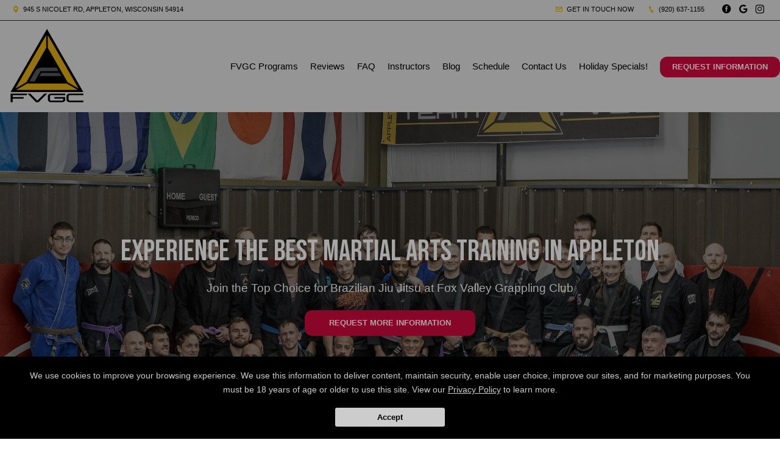

--- FILE ---
content_type: text/html; charset=utf-8
request_url: https://foxvalleygrapplingclub.com/
body_size: 25413
content:








<!DOCTYPE html>
<html class="chrome" lang="en" xmlns="http://www.w3.org/1999/xhtml" xmlns:og="http://ogp.me/ns#" xmlns:fb="https://www.facebook.com/2008/fbml">
<head>
    <meta charset="utf-8" />
        


            <title>Appleton BJJ - Fox Valley Grappling Club - Appleton, Wisconsin</title>
            <meta name="description" content="Our expert-led martial arts classes in Appleton offer top-notch training in Jiu Jitsu, MMA, and self-defense techniques for both kids and adults. Enroll today!" />

        
    <meta name="viewport" content="width=device-width, initial-scale=1, maximum-scale=1">

    <link rel="author" href="https://goo.gl/maps/dJHPicosG6mzazcs7" />
    <link rel="canonical" href="https://foxvalleygrapplingclub.com/" />


    <meta property="og:type" content="website" />
    

    <meta property="og:site_name" content="Fox Valley Grappling Club" />
    <meta property="og:title" content="Appleton BJJ - Fox Valley Grappling Club - Appleton, Wisconsin">
    <meta property="og:url" content="https://foxvalleygrapplingclub.com/" />
    <meta property="og:type" content="website" />
    <meta name="og:description" content="Our expert-led martial arts classes in Appleton offer top-notch training in Jiu Jitsu, MMA, and self-defense techniques for both kids and adults. Enroll today!" />
    <meta property="og:image" content="https://res.cloudinary.com/display97/image/upload/q_auto,fl_lossy,f_auto/8927/logo-267124.png" />

    

    

    
    <meta property="article:publisher" content="https://www.facebook.com/teamfvgc" />
        <meta property="fb:admins" content="40509961" />
        <meta property="fb:admins" content="1490580160" />
        <meta property="fb:admins" content="516434989" />
        <meta property="fb:admins" content="678536071" />
        <meta property="fb:admins" content="100008379578599" />
    

    
    <meta name="twitter:card" content="summary" />


    <meta property="twitter:title" content="Appleton BJJ - Fox Valley Grappling Club - Appleton, Wisconsin">
    <meta property="og:url" content="https://foxvalleygrapplingclub.com/" />

    <meta name="Twitter:description" content="Our expert-led martial arts classes in Appleton offer top-notch training in Jiu Jitsu, MMA, and self-defense techniques for both kids and adults. Enroll today!" />
    <meta property="twitter:image" content="https://res.cloudinary.com/display97/image/upload/q_auto,fl_lossy,f_auto/8927/logo-267124.png" />

    

    
    

    <link rel="publisher" href="https://goo.gl/maps/dJHPicosG6mzazcs7" />

    <script src="//cdn.optimizely.com/js/988351228.js"></script>
    <link rel="apple-touch-icon" href="https://res.cloudinary.com/display97/image/upload/8927/logo-267124.png">

    

    <link rel="icon" type="image/png" href="https://res.cloudinary.com/display97/image/upload/8927/logo-267124.png">

    

    <meta name="msapplication-TileImage" content="https://res.cloudinary.com/display97/image/upload/w_144/8927/logo-267124.png">
    <link rel="shortcut icon" href="https://res.cloudinary.com/display97/image/upload/w_120/8927/logo-267124.png" />
    <link rel="mask-icon" href="https://res.cloudinary.com/display97/image/upload/w_120/8927/logo-267124.png">





<!-- CSS -->
<link rel="stylesheet" href="/Resources/Ultimate/assets/css/fonts.css">
<link rel="stylesheet" href="/Resources/Ultimate/assets/css/swiper.min.css">
<link rel="stylesheet" href="/Resources/Ultimate/assets/css/ultimate.css">
<link href="https://fonts.googleapis.com/css2?family=Montserrat:ital,wght@0,400;0,700;0,900;1,400;1,700;1,900&display=swap" rel="preconnect">
<link rel="stylesheet" href="/Resources/global/global.css">





    
        <link href="https://fonts.googleapis.com/css2?family=Bebas+Neue&display=swap" rel="stylesheet">
    
    
        <style>
    h1, h2, h3, h4, h5 , h6{ font-family:'Bebas Neue', cursive; }
        </style>
    


    
        <style>
:root{
--bgcolor: #FFFFFF !important;
--color: #000000 !important;
--sectionAltColor: #202020 !important;
--colorAlt: #FFFFFF !important;
--dynamic: #E6B00F !important;
--separator: #303030 !important;
--sectionGap: 80px !important;
--sectionBoxed: 1600px !important;
--cornerRadius: 15px !important;
--leadformOpacity: 0.0 !important;
--innerpageBg: #000000 !important;
--innerpageColor: #FFFFFF !important;
--buttonBg: #D10A3F !important;
--buttonColor: #FFFFFF !important;
--buttonRadius: 12px !important;
--leadformInputBg: #E2E2E2 !important;
--leadformColor: #000000 !important;
--bgHeader: #E5E5E5 !important;
--colorHeader: #000000 !important;
--linkHeader: #000000 !important;
--bgFooter: #E5E5E5 !important;
--colorFooter: #000000 !important;
--linkFooterHover: #C8A47E !important;
--sliderBgColor: #000000 !important;
--sliderBgTextColor: #FFFFFF !important;
--sliderColor: #FFFFFF !important;
--sliderOpacity: 0.5 !important;
--aboutN2BG: #FFFFFF !important;
--dotColor: #FFFFFF !important;
--dotCorner: 80 !important;
--dotTxtBGColor: #1E1E29 !important;
--dotTxtColor: #FFFFFF !important;
--servicesBgColor: #FFFFFF !important;
--servicesBgHoverColor: #FFFFFF !important;
--servicesTextColor: #FFFFFF !important;
--servicesTextHoverColor: #FFFFFF !important;
--membershipBgColor: #424242 !important;
--membershipColor: #FFFFFF !important;
--membershipCardBgColor: #D7B187 !important;
--membershipCardColor: #000000 !important;
--farellSliderBG: #FFFFFF !important;
--farellSliderText: #1E1E29 !important;
--farellSliderShape1: #000000 !important;
--farellSliderShape2: #1E1E29 !important;
--buttonFarellColor: #FFFFFF !important;
--buttonFarellBg: #1E1E29 !important;
--sloganBg: #E6B00F !important;
--sloganTextColor: #000000 !important;
}
        </style>
    
<!-- LOAD ALL OTHER FILES YOU NEED... STARTING HERE -->

<!--Commnted out to use version 3.4.1 YN -->
<script src="https://code.jquery.com/jquery-3.6.0.min.js"></script>

<script>
        if (typeof jQuery == "undefined") {
            // Fall back to local version
            document.write(decodeURIComponent('%3Cscript src="/scripts/jquery-3.6.0.min.js" %3E%3C/script%3E'));
        }
</script>

<script src="/Resources/Ultimate/assets/js/swiper.min.js"></script>
<script src="/Resources/Ultimate/assets/js/ultimate.js"></script>
<script src="/Resources/global/global.js"></script>
<!-- /ENDING HERE -->

<script type="text/javascript">
var mixpanel_distinct_id = 0;
// Start Mixpanel
(function (e, b) {
    if (!b.__SV) {
        var a, f, i, g; window.mixpanel = b; a = e.createElement("script"); a.type = "text/javascript"; a.async = !0; a.src = ("https:" === e.location.protocol ? "https:" : "http:") + '//cdn.mxpnl.com/libs/mixpanel-2.2.min.js'; f = e.getElementsByTagName("script")[0]; f.parentNode.insertBefore(a, f); b._i = []; b.init = function (a, e, d) {
            function f(b, h) { var a = h.split("."); 2 == a.length && (b = b[a[0]], h = a[1]); b[h] = function () { b.push([h].concat(Array.prototype.slice.call(arguments, 0))) } } var c = b; "undefined" !==
            typeof d ? c = b[d] = [] : d = "mixpanel"; c.people = c.people || []; c.toString = function (b) { var a = "mixpanel"; "mixpanel" !== d && (a += "." + d); b || (a += " (stub)"); return a }; c.people.toString = function () { return c.toString(1) + ".people (stub)" }; i = "disable track track_pageview track_links track_forms register register_once alias unregister identify name_tag set_config people.set people.set_once people.increment people.append people.track_charge people.clear_charges people.delete_user".split(" "); for (g = 0; g < i.length; g++) f(c, i[g]);
            b._i.push([a, e, d])
        }; b.__SV = 1.2
    }
})(document, window.mixpanel || []);
mixpanel.init('49848496dbc583d246961dbc29ce18a6',{
    loaded: function(mixpanel) {
    }
});
mixpanel.register_once({
    "organizationId": "8927",
    "theme": "Jeter",
    "organizationName": 'Fox Valley Grappling Club'
});
</script>




<!-- Scripts Head Start -->




    
            
                <!-- Google tag (gtag.js) -->
<script async src="https://www.googletagmanager.com/gtag/js?id=G-KZV1SHR0LN"></script>
<script>
  window.dataLayer = window.dataLayer || [];
  function gtag(){dataLayer.push(arguments);}
  gtag('js', new Date());

  gtag('config', 'G-KZV1SHR0LN');
</script>
            


        
    



<!-- Scripts Head End -->

</head>
<body class="ultimate custom-8927 homeindex  ">










<script type="text/javascript">

    $(function () {


        $(".location-header-dropdown").change(function (event) {


            // prevent defaulth
            event.preventDefault();

            //get selected value
            var locid = $(this).val()
            //alert("Location ID: " + locid)
            SetLocationCookie(locid, "location-header-dropdown");
            //alert(locid)
            reloadBasePage();
            return false;
        });

        function SetLocationCookie(locId, cssClassName) {
            //alert(locId);
            if (locId < 1) {
                return true;
            }
            if (cssClassName !== "location-header-dropdown") {
                return true;
            }
            delete_cookie('locationId');
            set_cookie("locationId", locId, 1);
            $(this).val(locId)
            return false;
        }


        var delete_cookie = function (name) {
            document.cookie = name + '=;expires=Thu, 01 Jan 1970 00:00:01 GMT;';
        };

        function set_cookie(cname, cvalue, exdays) {

            var d = new Date();
            d.setTime(d.getTime() + (exdays * 60 * 60 * 1000));
            var expires = "expires=" + d.toGMTString();
            document.cookie = cname + "=" + cvalue + "; " + expires + ";path=/";

        }

        function reloadBasePage() {
            var getUrl = window.location;
            //var baseUrl = getUrl.protocol + "//" + getUrl.host + "/" + getUrl.pathname.split('/')[1];
            var baseUrl = getUrl.protocol + "//" + getUrl.host + "/"
            window.open(baseUrl, "_self", true)
        }

    });






</script>



<!-- Header Style 2 -->
<header class="ultimate-header uHeader-2">
    <div class="ultimate-wrapper">


        <div class="ultimate-header--topBar">
                
                    <div class="ultimate-header--topBar-Left"><span class="icon icon-location"></span> 945 S Nicolet Rd, Appleton, Wisconsin 54914 </div>
                

            <div class="ultimate-header--topBar-Right">
                
                    <a href="MAILTO:foxvalleygrapplingclub@gmail.com"><span class="icon icon-mail"></span> Get in touch now</a>

                    <a href="tel:(920) 637-1155"><span class="icon icon-phone"></span> (920) 637-1155</a>

                <div class="socialNetworks">
                    <ul>
                            
                                <li><a href="https://www.facebook.com/teamfvgc" target="_blank"><span class="icon-facebook"></span><span class="inv">Facebook</span></a></li>
                            
                                                                            
                                <li><a href="https://goo.gl/maps/dJHPicosG6mzazcs7" target="_blank"><span class="icon-googleplus"></span><span class="inv">google</span></a></li>
                            
                                                    
                                <li><a href="https://www.instagram.com/teamfvgc/" target="_blank"><span class="icon-instagram"></span><span class="inv">instagram</span></a></li>
                            

                                                                                                                        
                    </ul>
                </div>

            </div>


        </div>

        <div class="ultimate-header--content">

            <div class="ultimate-header--logo">
                <a href="/"><img src="https://res.cloudinary.com/display97/image/upload/q_auto,fl_lossy,f_auto/8927/logo-267124.png" alt="Kids Martial Arts near Appleton" /><span class="inv">Fox Valley Grappling Club</span></a>
            </div>

            <nav class="ultimate-header--nav">
                    
                        <ul>
                    
                                    
                        <li class="class-link">
                                    <a href="/services" title="FVGC Programs" target="_self">FVGC Programs</a>

                                
                                    <ul>
                                                    <li><a href="/classes/Kids-Martial-Arts" title="Kids BJJ" target="_self">Kids BJJ</a></li>
                                                    <li><a href="/classes/BJJ" title="Adult BJJ" target="_self">Adult BJJ</a></li>

                                    </ul>
                                
                        </li>
                    
                    
                        <li class="reviews-link">
                                    <a href="/Home/Reviews" title="Reviews" target="_self">Reviews</a>

                        </li>
                    
                    
                        <li class="faq-link">
                                    <a href="/FAQ" title="FAQ" target="_self">FAQ</a>

                        </li>
                    
                    
                        <li class="instructors-link">
                                    <a href="/instructors" title="Instructors" target="_self">Instructors</a>

                        </li>
                    
                    
                        <li class="blog-link">
                                    <a href="/blog" title="Blog" target="_self">Blog</a>

                        </li>
                    
                    
                        <li class="schedule-link">
                                    <a href="/Home/Schedule" title="Schedule" target="_self">Schedule</a>

                        </li>
                    
                    
                        <li class="contact-link">
                                    <a href="/Contact" title="Contact Us" target="_self">Contact Us</a>

                        </li>
                    
                    
                        <li class="offer-link">
                                    <a href="/Home/Offer/" title="Holiday Specials!" target="_self">Holiday Specials!</a>

                        </li>
                    

                    
                            
                                <li class="requestH popLeadCall"><a href="#" class="button">Request Information</a></li>
                            
                    
            </ul>
            </nav>

    <div class="ultimate-hmbrgr">
        <span></span>
        <span></span>
        <span></span>
    </div>

</div>

</div>
</header>
<nav class="ultimate-complete--nav">
    <div class="close_menu"><span class="icon icon-cross"></span></div>
    <ul>
            
                <li class="class-link">
                            <a href="/services" title="FVGC Programs" target="_self">FVGC Programs</a>

                        
                            <ul>
                                            <li><a href="/classes/Kids-Martial-Arts" title="Kids BJJ" target="_self">Kids BJJ</a></li>
                                            <li><a href="/classes/BJJ" title="Adult BJJ" target="_self">Adult BJJ</a></li>

                            </ul>
                        
                </li>
            
            
                <li class="reviews-link">
                            <a href="/Home/Reviews" title="Reviews" target="_self">Reviews</a>

                </li>
            
            
                <li class="faq-link">
                            <a href="/FAQ" title="FAQ" target="_self">FAQ</a>

                </li>
            
            
                <li class="instructors-link">
                            <a href="/instructors" title="Instructors" target="_self">Instructors</a>

                </li>
            
            
                <li class="blog-link">
                            <a href="/blog" title="Blog" target="_self">Blog</a>

                </li>
            
            
                <li class="schedule-link">
                            <a href="/Home/Schedule" title="Schedule" target="_self">Schedule</a>

                </li>
            
            
                <li class="contact-link">
                            <a href="/Contact" title="Contact Us" target="_self">Contact Us</a>

                </li>
            
            
                <li class="offer-link">
                            <a href="/Home/Offer/" title="Holiday Specials!" target="_self">Holiday Specials!</a>

                </li>
            

            
                    
                        <li class="requestH popLeadCall"><a href="#" class="button">Request Information</a></li>
                    
            
    </ul>
</nav>
<!-- /Header Style 2 -->


<script type="text/javascript">

    $(function () {

        $(".location-link a").click(function (event) {
            
            
            // Don't follow the link
            event.preventDefault();

            // Remember the link href
            var href = $(this).attr("href");
            var locid = $(this).attr("data-locid")
            SetLocationCookie(locid, "location-link");
            //alert(href)
            //alert(locid)
            window.open(href,"_self");
            return false;
        });       

        function SetLocationCookie(locId, cssClassName) {
            //alert(locId);
            if (locId < 1) {
                return true;
            }
            if (cssClassName !== "location-link") {
                return true;
            }
            delete_cookie('locationId');
            set_cookie("locationId", locId, 1);           
            return false;

        }


        var delete_cookie = function (name) {
            document.cookie = name + '=;expires=Thu, 01 Jan 1970 00:00:01 GMT;';
        };

        function set_cookie(cname, cvalue, exdays) {

            var d = new Date();
            d.setTime(d.getTime() + (exdays * 60 * 60 * 1000));
            var expires = "expires=" + d.toGMTString();
            document.cookie = cname + "=" + cvalue + "; " + expires + ";path=/";

        }

    });

      
    

                                         

</script>

     










<!-- Slider Style 1 -->
<section class="ultimate-slider uSlider-1">
    <div class="uSlider--content">
        <div class="uSlider--text">
            <h1>Experience the Best Martial Arts Training in Appleton</h1>

            <p>Join the Top Choice for Brazilian Jiu Jitsu at Fox Valley Grappling Club</p>



                
                    <a href="#leadForm" class="button largeButton popLeadCall">Request more information</a>
                

        </div>
            
                <figure class="uSlider--img">

                </figure>
                <style>
                    .uSlider--img { background-image: Url('https://res.cloudinary.com/display97/image/upload/q_auto,fl_lossy,f_auto/8927/Experience-the-Best-Martial-Arts-Training-in-Location-268191.jpg'); }
                </style>
            
    </div>

        
            <style>
                 @media (max-width: 800px) {
                     .uSlider--img { background-image: Url('https://res.cloudinary.com/display97/image/upload/q_auto,fl_lossy,f_auto/8927/mobile-image-268192.jpg'); }
                 }
            </style>
        
<script>
var wid800 = false;
videoPlay('', 'unique_id');
$(window).resize(function () {
    videoPlay('', 'unique_id');
});
</script>
</section>
<!-- /Slider Style 1 -->


<!--  -->
<section class="smallGap ultimate-leadForm--banner">
    <div class="ultimate-wrapper">
        <div class="leadFormStyle--2">
            <div class="row col_gap_20">
                <div class="row_col c-1-1 center">
                        <h3>REQUEST INFORMATION NOW</h3>
                </div>

                


<form action="/Home/SendLead" id="formhorizontalHomepage" method="post">    
        <input name="__RequestVerificationToken" type="hidden" value="iTRlHG0gS_E8RcEie2WDpqLVDvSvHhFKAiaW-1Naryrp28SkzZX-LR7fQyGaX3z0VtZ_y9LP0OYW3eeVZY-qjek87JdY71RciRdnpgOjH8g1" />
        <input id="returnUrl" name="returnUrl" type="hidden" value="/" />
        <input data-val="true" data-val-required="The EnableGDPR field is required." id="EnableGDPR" name="EnableGDPR" type="hidden" value="False" />
        <input data-val="true" data-val-required="The EnableGDPREmail field is required." id="EnableGDPREmail" name="EnableGDPREmail" type="hidden" value="False" />
        <input data-val="true" data-val-required="The EnableGDPRPhone field is required." id="EnableGDPRPhone" name="EnableGDPRPhone" type="hidden" value="False" />
        <input id="RedirectToUrl" name="RedirectToUrl" type="hidden" value="" />
        <input data-val="true" data-val-required="The IsReportForm field is required." id="IsReportForm" name="IsReportForm" type="hidden" value="False" />
        <input data-val="true" data-val-number="The field Source must be a number." data-val-required="The Source field is required." id="Source" name="Source" type="hidden" value="37" />
        <input data-val="true" data-val-number="The field LandingPageId must be a number." data-val-required="The LandingPageId field is required." id="LandingPageId" name="LandingPageId" type="hidden" value="0" />
        <input id="MixpanelDistinctId" name="MixpanelDistinctId" type="hidden" value="" />
        <input id="GoogleCaptchaToken" name="GoogleCaptchaToken" type="hidden" value="" />
        <div class="foldZero-leadform fadeIn">
                
                    <h3><span>Request More Information</span></h3>
                
             
            <div id="diverrorMsghorizontalHomepage"></div>
            <div class="foldZeroBox fieldType-name">
                <span class="icon-leadName"></span>
                <input class="field" data-val="true" data-val-length="Max length 20 characters" data-val-length-max="20" data-val-regex="First name contains invalid characters" data-val-regex-pattern="^[^%$()&lt;>&amp;@;*]+$" data-val-required="First Name Required" id="FName" maxlength="20" name="FName" pattern="^[^%$\(\)&lt;>&amp;@;*]+$" placeholder="First" required="required" title="First" type="text" value="" />
                <div><span class="field-validation-valid" data-valmsg-for="FName" data-valmsg-replace="true"></span></div>
            </div>
            <div class="foldZeroBox fieldType-name">
                <span class="icon-leadName"></span>
                <input class="field" data-val="true" data-val-length="Max length 20 characters" data-val-length-max="20" data-val-regex="Last name contains invalid characters" data-val-regex-pattern="^[^%$()&lt;>&amp;@;*]+$" data-val-required="Last Name Required" id="LName" maxlength="20" name="LName" pattern="^[^%$\(\)&lt;>&amp;@;*]+$" placeholder="Last" required="required" title="Last" type="text" value="" />
                <div><span class="field-validation-valid" data-valmsg-for="LName" data-valmsg-replace="true"></span></div>
            </div>


                
                    <input Value="True" data-val="true" data-val-required="The EmailOptIn field is required." id="EmailOptIn" name="EmailOptIn" type="hidden" value="False" />

                



                
                    <div id="emailRowhorizontalHomepage" class="foldZeroBox fieldType-mail">
                        <span class="icon-leadMail"></span>
                        <input class="field" data-val="true" data-val-length="Max length 50 characters" data-val-length-max="50" data-val-regex="Invalid" data-val-regex-pattern="^\w+([-.]\w+)*@\w+([-.]\w+)*\.\w{2,4}$" id="Email" maxlength="40" name="Email" placeholder="Email" title="Required" type="text" value="" />
                        <div><span class="field-validation-valid" data-valmsg-for="Email" data-valmsg-replace="true"></span></div>
                    </div>
                

                
                    <input Value="True" data-val="true" data-val-required="The PhoneOptIn field is required." id="PhoneOptIn" name="PhoneOptIn" type="hidden" value="False" />

                



                
                    <div id="phoneRowhorizontalHomepage" class="foldZeroBox fieldType-phone">
                        <span class="icon-phone"></span>
                        <input class="field" data-val="true" data-val-regex="Invalid" data-val-regex-pattern="^\(?([0-9]{3})\)?[-. ]?([0-9]{3})[-. ]?([0-9]{2,5})$" id="Phone" name="Phone" placeholder="Phone" title="Required" type="tel" value="" />
                        <div><span class="field-validation-valid" data-valmsg-for="Phone" data-valmsg-replace="true"></span></div>
                    </div>
                

                
                    <input data-val="true" data-val-number="The field Int32 must be a number." data-val-required="The Int32 field is required." id="LocationId" name="LocationId" type="hidden" value="7383" />
                

                
                    <input id="ProgramId" name="ProgramId" type="hidden" value="" />
                


            <div class="foldZeroBox fieldType-submit">
                    <input class="button" value="Request More Information" type="submit" />
            </div>
                
                    <p class="tinyText">By submitting your information you consent to receive marketing/promotional sms & email messages from Fox Valley Grappling Club. Reply HELP for more assistance. Reply STOP to opt-out of messaging. Messages & Data rates may apply. Message frequency will vary. You must be 18 years of age or older.</p>
                
            

        </div>

    
</form>
<script type="text/javascript">






    $('#formhorizontalHomepage').on('submit', function () {
         
        $('#divgdprERowhorizontalHomepage').html('');
        $('#divgdprPRowhorizontalHomepage').html('');
        $('#divphoneRowhorizontalHomepage').html('');
        $('#divemailRowhorizontalHomepage').html('');


        //get field data on form
        var fName = $('#formhorizontalHomepage input[name=FName]').val();
        var lName = $('#formhorizontalHomepage input[name=LName]').val();
        var email = $('#formhorizontalHomepage input[name=Email]').val();
        var phone = $('#formhorizontalHomepage input[name=Phone]').val();

        /* ----- ADDED to Handle Dropdowns BEGIN ------ */

        //check if dropdowns exist
        var programDropDownPresent = $('#formhorizontalHomepage #ProgramId').html();
        var locationDropDownPresent = $('#formhorizontalHomepage #LocationId').html();

        //get values of dropdowns
        var programDropDownValue = $('#formhorizontalHomepage #ProgramId').val();

        var locationDropDownValue = $('#formhorizontalHomepage #LocationId').val();

        //program dropdown exists
        if (programDropDownPresent != '') {

            //make program dropdown required since it Is used
            $("#formhorizontalHomepage select[name=ProgramId]").prop('required', true);
            $("#formhorizontalHomepage select[name=ProgramId]").attr('data-val-required', 'Required');
        }
        //location dropdown exists
        if (locationDropDownPresent != '') {
            //make location dropdown required since it Is used
            $("#formhorizontalHomepage select[name=LocationId]").prop('required', true);
            $("#formhorizontalHomepage select[name=LocationId]").attr('data-val-required', 'Required');
        }

        //initialize variable; assume invalid until checked
        var isFormValid = true;

        //if user doesn't fill required fields, add bottom margin spacing between fields for validation error.
        $('.foldZeroBox').addClass('addValidationMargin');

        /* ----- ADDED to Handle Dropdowns END ------ */

        if (programDropDownPresent != '' && programDropDownValue == '') {

            isFormValid = false;
            console.log('program DropDown invalid');
        }

        if (locationDropDownValue == '') {
            isFormValid = false;
            console.log('locationDropDownValue invalid');
        }
        if (fName == '' || lName == "") {
            isFormValid = false;
        }


        var isGdprEmail = $('#formhorizontalHomepage #EnableGDPREmail').val();
        var isGdprPhone = $('#formhorizontalHomepage #EnableGDPRPhone').val();

        if (isGdprEmail == 'True') {
            var emailOptin = $('#formhorizontalHomepage input[name=EmailOptIn]').is(":checked");

            if (emailOptin && !email.trim()) {
                isFormValid = false;
            console.log('email invalid:' + isGdprEmail);
            }
        }
        else {
            if (!email.trim()) {
                isFormValid = false;
            console.log('email invalid2: ' + isGdprEmail);
            }
        }

        if (isGdprPhone == 'True') {
            var phoneOptIn = $('#formhorizontalHomepage input[name=PhoneOptIn]').is(":checked");

            if (phoneOptIn && !phone.trim()) {
                isFormValid = false;
            console.log('phone invalid:' + isGdprPhone);
            }
        }
        else {
            if (!phone.trim()) {
                isFormValid = false;
            console.log('phone invalid2:' + isGdprPhone)
            }
        }


        if (isGdprEmail == 'True' && isGdprPhone == 'True') {
            if (!phone.trim() && !email.trim()) {
                isFormValid = false;
                $('#diverrorMsghorizontalHomepage').html(" <div class='foldZeroBox fieldType-error'><span class='field-error'>Cannot submit without Email and/or Phone</span>  </div>");
            }
        }

        if (isFormValid) {
            //SPINNER STARTS AFTER CLICKING THE SUBMIT LEAD BUTTON
            // hide just the Submit Lead button to prevent multi clicking
            $('.button').hide();

            //show spinner html in _SendLeadPopUp.vbhtml. See global.css for animation
            $("#loading").fadeIn();
            //validation error space can now be removed.
            $('.foldZeroBox').removeClass('addValidationMargin');

            //END SPINNER
        }


        return isFormValid;
    });

    $(document).ready(function () {

        
            grecaptcha.ready(function () {
                grecaptcha.execute('6Lcj_t0UAAAAABRyv9Kmb6iLVQTYEeVLwJBhJ0ta', { action: 'sendlead' }).then(function (token) {
                    $('#formhorizontalHomepage #GoogleCaptchaToken').val(token);
                });
            });
        


        var isGdprEmail = $('#formhorizontalHomepage #EnableGDPREmail').val();
        var isGdprPhone = $('#formhorizontalHomepage #EnableGDPRPhone').val();

        if (isGdprEmail == 'False') {
            $("#formhorizontalHomepage input[name=Email]").prop('required', true).attr('data-val-required', 'Required');
        }
        else if (isGdprEmail == 'True') {

            var emailOptin = $('#formhorizontalHomepage input[name=EmailOptIn]').is(":checked");
            if (emailOptin)
                $('#emailRowhorizontalHomepage').fadeIn('slow');
            else
                $('#emailRowhorizontalHomepage').fadeOut('slow');
        }
        if (isGdprPhone == 'False') {
            $("#formhorizontalHomepage input[name=Phone]").prop('required', true).attr('data-val-required', 'Required');
        }
        else if (isGdprPhone == 'True') {
            var phoneOptIn = $('#formhorizontalHomepage input[name=PhoneOptIn]').is(":checked");
            if (phoneOptIn)
                $('#phoneRowhorizontalHomepage').fadeIn('slow');
            else
                $('#phoneRowhorizontalHomepage').fadeOut('slow');
        }

        $("#formhorizontalHomepage input[name=Email]").change(function() {
                $('#divemailRowhorizontalHomepage').html('');
         });
         $("#formhorizontalHomepage input[name=Phone]").change(function() {
                $('#divphoneRowhorizontalHomepage').html('');
         });


        $("#formhorizontalHomepage input[name=EmailOptIn]").change(function () {
            if (this.checked) {
                $('#emailRowhorizontalHomepage').fadeIn('slow');
                $('#divgdprERowhorizontalHomepage').html('');
                $("#formhorizontalHomepage input[name=Email]").prop('required', true);
            }
            else {

                $('#emailRowhorizontalHomepage').fadeOut('slow');
                $("#formhorizontalHomepage input[name=Email]").prop('required', false);
                $("#formhorizontalHomepage input[name=Email]").val('');
            }
        });

        $("#formhorizontalHomepage input[name=PhoneOptIn]").change(function () {
            if (this.checked) {
                $('#phoneRowhorizontalHomepage').fadeIn('slow');
                $('#divgdprPRowhorizontalHomepage').html('');
                $("#formhorizontalHomepage input[name=Phone]").prop('required', true);
            }
            else {
                $('#phoneRowhorizontalHomepage').fadeOut('slow');
                $("#formhorizontalHomepage input[name=Phone]").prop('required', false);
                $("#formhorizontalHomepage input[name=Phone]").val('');
            }
        });


    });
    /* ----- ADDED to Handle Dropdowns ------ */
    //Change back to non error color if user selects a location
    $("#formhorizontalHomepage #LocationId").on('click', function (event) {
        var locationSelected = $('#formhorizontalHomepage #LocationId').val();
        if (locationSelected != "") {
            $('#formhorizontalHomepage #LocationId').removeClass('input-validation-error');
        }
    });

    //Change back to non error color if user selects a program
    $('#formhorizontalHomepage #ProgramId').on('change', function (event) {
        var programSelected = $(this).val();
        if (programSelected != "") {
            $('#formhorizontalHomepage #ProgramId').removeClass('input-validation-error');
        } else {
            $('#formhorizontalHomepage #ProgramId').addClass('input-validation-error');
        }
    });
    /* ----- ADDED to Handle Dropdowns END ------ */
</script>



<style>
    .addValidationMargin {
        margin-bottom: 6px !important;
    }
</style>



                 
            </div>
        </div>
    </div>
</section>
<!-- / -->

<!-- Programs Style 2-->
<section class="ultimate-section">
    <div class="ultimate-wrapper">
            
                <div class="uReviews--noSlider">
                        
                            <article class="ultimate--programsItem">
                                <figure class="uPrograms--img anim" data-animation="fade-bottom" data-delay="100"><img src="https://res.cloudinary.com/display97/image/upload/q_auto,fl_lossy,f_auto/8927/kids-main-268193.jpeg" alt="Kids Martial Arts near Appleton"></figure>
                                <div class="uPrograms--text anim" data-animation="fade-bottom" data-delay="200">
                                    <h2>Kids BJJ</h2>
                                    <div class="uPrograms--text-limit">
                                            
                                                <p>Treat your 6 to 14 year old child to the best Kids Martial Arts Classes in Appleton with our exciting Brazilian Jiu Jitsu program. We work with students of all ages and abilities, helping them build confidence, strength, and more!</p>
                                            
                                        <a href="/services/Kids-Martial-Arts" class="button">Learn more</a>
                                    </div>
                                </div>
                            </article>
                        
                        
                            <article class="ultimate--programsItem">
                                <figure class="uPrograms--img anim" data-animation="fade-bottom" data-delay="100"><img src="https://res.cloudinary.com/display97/image/upload/q_auto,fl_lossy,f_auto/8927/bjjmain-268200.jpeg" alt="Brazilian Jiu Jitsu in Appleton"></figure>
                                <div class="uPrograms--text anim" data-animation="fade-bottom" data-delay="200">
                                    <h2>Adult BJJ</h2>
                                    <div class="uPrograms--text-limit">
                                            
                                                <p>Our team at Fox Valley Grappling Club is proud to provide the highest-quality Jiu Jitsu training in Appleton. We were the first academy in all of Wisconsin to offer this unique brand of BJJ, and we continue to work every day to help our members lose weight, build fitness, and prepare for competition. </p>
                                            
                                        <a href="/services/BJJ" class="button">Learn more</a>
                                    </div>
                                </div>
                            </article>
                        
                </div>
            

    </div>
</section>
<!-- /Programs Style 2-->


    
        <section class="ultimate-section">
            <div class="ultimate-wrapper">

                    
                        <h3 class="center">Testimonials</h3>
                    
                <br />
                    
                        <div class="ultimate--reviews uReviews-2">
                            <div class="swiper-container">
                                <!-- Additional required wrapper -->
                                <div class="swiper-wrapper">
                                    <!-- Slides -->
                                        
                                            <div class="swiper-slide divReview2Item">
                                                <div class="uReviews--item">
                                                    <header class="uReviews--itemHeader">
                                                            
                                                                <figure class="uReviews--avatar">
                                                                    <img src="https://res.cloudinary.com/display97/image/upload/w_200,h_200,c_thumb,g_face/Shared/testimonials-google-Image-135719.png" alt="Fox Valley Grappling Club  Google five star review - Austin Harris" class="aligncenter" />
                                                                </figure>
                                                            
                                                        <h4>Austin Harris</h4>
                                                        <span class="icon icon-stars5 cDynamic"></span>
                                                    </header>
                                                    <article class="uReviews--citation">
                                                        <p>I trained at FVGC just about every day, sometimes twice a day, for a few months while I was in Appleton in 2022. I'd trained in a lot of other gyms before arriving there, including plenty of well know... </p>
                                                        <a class="button" href="/reviews">Read More</a>
                                                    </article>
                                                </div>
                                            </div>
                                        
                                        
                                            <div class="swiper-slide divReview2Item">
                                                <div class="uReviews--item">
                                                    <header class="uReviews--itemHeader">
                                                            
                                                                <figure class="uReviews--avatar">
                                                                    <img src="https://res.cloudinary.com/display97/image/upload/w_200,h_200,c_thumb,g_face/Shared/testimonials-google-Image-135719.png" alt="Fox Valley Grappling Club  Google five star review - Christy Grace" class="aligncenter" />
                                                                </figure>
                                                            
                                                        <h4>Christy Grace</h4>
                                                        <span class="icon icon-stars5 cDynamic"></span>
                                                    </header>
                                                    <article class="uReviews--citation">
                                                        <p>I stopped in today for an open mat. The owners are fantastic individuals. They were very welcoming and I got a ton of great Jiu Jitsu rolls in. I was impressed with the amount of upper belts that trai... </p>
                                                        <a class="button" href="/reviews">Read More</a>
                                                    </article>
                                                </div>
                                            </div>
                                        
                                        
                                            <div class="swiper-slide divReview2Item">
                                                <div class="uReviews--item">
                                                    <header class="uReviews--itemHeader">
                                                            
                                                                <figure class="uReviews--avatar">
                                                                    <img src="https://res.cloudinary.com/display97/image/upload/w_200,h_200,c_thumb,g_face/Shared/testimonials-google-Image-135719.png" alt="Fox Valley Grappling Club  Google five star review - Rachel Banks" class="aligncenter" />
                                                                </figure>
                                                            
                                                        <h4>Rachel Banks</h4>
                                                        <span class="icon icon-stars5 cDynamic"></span>
                                                    </header>
                                                    <article class="uReviews--citation">
                                                        <p>Came to the gym completely new to bjj 3months ago and was welcomed with open arms. The instructors are amazingly talented and wonderful people. There is a great group of people who train here as well.... </p>
                                                        <a class="button" href="/reviews">Read More</a>
                                                    </article>
                                                </div>
                                            </div>
                                        
                                        
                                            <div class="swiper-slide divReview2Item">
                                                <div class="uReviews--item">
                                                    <header class="uReviews--itemHeader">
                                                            
                                                                <figure class="uReviews--avatar">
                                                                    <img src="https://res.cloudinary.com/display97/image/upload/w_200,h_200,c_thumb,g_face/Shared/testimonials-google-Image-135719.png" alt="Fox Valley Grappling Club  Google five star review - Torri Johnson" class="aligncenter" />
                                                                </figure>
                                                            
                                                        <h4>Torri Johnson</h4>
                                                        <span class="icon icon-stars5 cDynamic"></span>
                                                    </header>
                                                    <article class="uReviews--citation">
                                                        <p>I've been coming to this gym for about three years now. The instructors are phenomenal and do a great job of making people feel comfortable, capable, and welcomed. Training Brazilian Jiu-Jitsu under J... </p>
                                                        <a class="button" href="/reviews">Read More</a>
                                                    </article>
                                                </div>
                                            </div>
                                        
                                        
                                            <div class="swiper-slide divReview2Item">
                                                <div class="uReviews--item">
                                                    <header class="uReviews--itemHeader">
                                                            
                                                                <figure class="uReviews--avatar">
                                                                    <img src="https://res.cloudinary.com/display97/image/upload/w_200,h_200,c_thumb,g_face/Shared/testimonials-google-Image-135719.png" alt="Fox Valley Grappling Club  Google five star review - adriana gonzales" class="aligncenter" />
                                                                </figure>
                                                            
                                                        <h4>adriana gonzales</h4>
                                                        <span class="icon icon-stars5 cDynamic"></span>
                                                    </header>
                                                    <article class="uReviews--citation">
                                                        <p>You got to train with the best to be the best. And this gym definitely offers the best. No matter what fitness level you're in you can be sure to find the coaching and nutritional help you need to get... </p>
                                                        <a class="button" href="/reviews">Read More</a>
                                                    </article>
                                                </div>
                                            </div>
                                        
                                        
                                            <div class="swiper-slide divReview2Item">
                                                <div class="uReviews--item">
                                                    <header class="uReviews--itemHeader">
                                                            
                                                                <figure class="uReviews--avatar">
                                                                    <img src="https://res.cloudinary.com/display97/image/upload/w_200,h_200,c_thumb,g_face/Shared/testimonials-facebook-Image-135720.png" alt="Fox Valley Grappling Club Facebook five star review - Charles Williams " class="aligncenter" />
                                                                </figure>
                                                            
                                                        <h4>Charles Williams </h4>
                                                        <span class="icon icon-stars5 cDynamic"></span>
                                                    </header>
                                                    <article class="uReviews--citation">
                                                        <p>When it comes to top tier teachings of Brazilian Jiu-Jitsu and other wonderful martial arts, you will find no comparable schools. Team FVGC is the best because of how you train and how you are taught.... </p>
                                                        <a class="button" href="/reviews">Read More</a>
                                                    </article>
                                                </div>
                                            </div>
                                        
                                    <!-- /Slides -->
                                </div>
                                <!-- /wrapper -->

                            </div>
                            <!-- /container -->
                            <!-- If we need pagination -->
                            <div class="swiper-pagination"></div>
                            <!-- If we need navigation buttons -->
                            <div class="swiper-button-prev"></div>
                            <div class="swiper-button-next"></div>
                        </div>
                        <!-- /reviews style 2-->
                    
            </div>
        </section>
    


    
        <!-- About Style 4 -->
        <section class="section">

            <div class="ultimate--about-n2">
                    
                        <div class="ultimate--about-n2--img" style="background-image:url(https://res.cloudinary.com/display97/image/upload/q_auto,fl_lossy,f_auto/8927/lead-form-268195.jpeg);"></div>
                    
                <div class="ultimate--about-n2--txt">

                        
                            <h2> Welcome To Fox Valley Grappling Club! </h2>
                        

                    <div class="ultimate--about-n2--desc">
                            
                                <p><p>Whether you are looking to compete at a high level, learn self-defense, or just have fun and get into shape, our team at Fox Valley Grappling Club is here to help you reach YOUR goals. Team FVGC brings expertise in Brazilian Jiu Jitsu and self-defense. We're proud to offer Appleton the best martial arts and BJJ training around!

<p>With a team of dedicated and highest-qualified instructors, friendly and helpful members, and a safe, clean environment, you will be sure to get the best training in the area.</p>

<p>Simply fill out the form on your screen to learn more about Kids Martial Arts or Brazilian Jiu Jitsu here at Fox Valley Grappling Club!</p></p>
                            
                    </div>

                        
                            <div class="center"><a href="#" class="button aligncenter popLeadCall">REQUEST MORE INFORMATION</a></div>
                        

                </div>
            </div>

        </section>
        <!-- /About Style 4 -->
    


    
        <!-- membershipS3 -->
        <section class="section ultimate--ms3">

                
                    <div class="ultimate--ms3--img" style="background-image:url(https://res.cloudinary.com/display97/image/upload/q_auto,fl_lossy,f_auto/8927/Offers-BG3-255122.jpg);"></div>
                

            <div class="ultimate--ms3--content">
                <div class="ultimate--ms3--Title">
                    <div class="separator_title"></div>

                        
                            <h2>Exclusive Online Offers</h2>
                            <span class="cDynamic">Take Advantage Before It's Too Late!</span>
                        
                </div>

                <ul class="ultimate--ms3--offers">
                            
                                <li>
                                    <a href="/home/offer/9784" class="btnLink">
                                        Holiday Special: 1 Month Of BJJ for $99 <span class="icon-arrowRight"></span>
                                        <p>
                                            $99 / 1 Month
                                        </p>
                                    </a>
                                </li>
                             
                </ul>
            </div>
        </section>
        <!-- /membershipS3 -->
    




<section class="ultimate--locations uLocation-2">
    <div class="uLocation--col">
        
        <section class="homemap">
            <div class="content">
                    <span class="upperTitle">Our Location</span>

                <h2><strong>Appleton</strong></h2>
                <div class="gap-40"></div>
                <div class="gap-100"></div>
                <div class="gap-100"></div>


                    <a href="/contact" class="button">View Our Location</a>
            </div>

            
                <div class="mapbox-ggl" style="background-image: url('https://maps.googleapis.com/maps/api/staticmap?center=44.2540898,-88.4697943&scale=2&zoom=12&size=640x360&markers=color:red|44.2540898,-88.4697943&key=AIzaSyB2WeZkSNYd6mJSwJ688xb6qQGPzQhnmpU' );
             background-position: center;
             background-size: cover;">
                </div>
        </section>
        
    </div>
</section>


<style>
    .homemap {
        height: 100%;
        position: relative;
        padding: 140px 20px 200px 20px;
    }

        .homemap:before {
            background: rgba(255,255,255,1);
            background: -moz-linear-gradient(top, rgba(255,255,255,1) 0%, rgba(255,255,255,0.86) 40%, rgba(255,255,255,0) 100%);
            background: -webkit-gradient(left top, left bottom, color-stop(0%, rgba(255,255,255,1)), color-stop(40%, rgba(255,255,255,0.86)), color-stop(100%, rgba(255,255,255,0)));
            background: -webkit-linear-gradient(top, rgba(255,255,255,1) 0%, rgba(255,255,255,0.86) 40%, rgba(255,255,255,0) 100%);
            background: -o-linear-gradient(top, rgba(255,255,255,1) 0%, rgba(255,255,255,0.86) 40%, rgba(255,255,255,0) 100%);
            background: -ms-linear-gradient(top, rgba(255,255,255,1) 0%, rgba(255,255,255,0.86) 40%, rgba(255,255,255,0) 100%);
            background: linear-gradient(to bottom, rgba(255,255,255,1) 0%, rgba(255,255,255,0.86) 40%, rgba(255,255,255,0) 100%);
            filter: progid:DXImageTransform.Microsoft.gradient( startColorstr='#ffffff', endColorstr='#ffffff', GradientType=0 );
            content: '';
            display: block;
            position: absolute;
            top: 0;
            left: 0;
            z-index: 2;
            width: 100%;
            height: 260px;
        }

        .homemap .content {
            position: relative;
            text-align: center;
            z-index: 3;
            max-width: 600px;
            margin: 0 auto;
        }

    .homemap-details-full {
        background-color: rgba(255,255,255,0.9);
        border-radius: 6px;
        padding: 20px 40px 50px 40px;
        position: relative;
    }

    .mapbox-ggl {
        position: absolute;
        top: 0;
        left: 0;
        z-index: 1;
        width: 100%;
        height: 100%;
    }

        .mapbox-ggl iframe {
            width: 100%;
            height: 100%;
            display: block;
        }

    .homemap-details-full h5, .content h2 {
        color: #000000;
    }

    .loc_name {
        color: var(--buttonBg);
    }

        .loc_name a {
            color: var(--buttonBg);
        }

            .loc_name a:hover {
                color: var(--dynamic);
            }

    .upperTitle {
        color: var(--buttonBg);
        font-weight: 900;
        text-align: center;
    }
</style>
    
        <div class="innerpageBanner sloganmsg">
            <div class="max900">
                <h2><strong>Where Champions are Made</strong></h2>
            </div>
        </div>
    



<Script type="text/javascript">mixpanel.track("Viewed Homepage");</Script>

    <br class="clear-both clear" />



<!-- Footer Style Tiny 1 -->
<footer class="ultimate-footer uFooter-tiny-1">
    <div class="ultimate-wrapper">

        <a href="#" class="goTop"><span class="icon icon-slideRight"></span><span class="inv">Go to Top</span></a>

        <div class="uFooter-tiny-1-columns">
            <div class="uFooter-tiny-logo">
                <a href="/"><img src="https://res.cloudinary.com/display97/image/upload/q_auto,fl_lossy,f_auto/8927/logo-267124.png" alt="Kids Martial Arts near Appleton" /><span class="inv">School Name</span></a>
                <br />
                

            </div>

            


<div class="uFooter-tiny-address">
        
            Fox Valley Grappling Club <br />
        
            
            945 S Nicolet Rd, Appleton, Wisconsin 54914<br />
        
                
            <a href="tel:(920) 637-1155"> (920) 637-1155</a><br />
        
            
            <a href="mailto:foxvalleygrapplingclub@gmail.com">foxvalleygrapplingclub@gmail.com</a>
        
</div>



            <div class="uFooter-tiny-nav">
                    
                        Follow Us
                        

<!-- Footer Social -->
<ul>
        
            <li><a href="https://www.facebook.com/teamfvgc" target="_blank"><span class="icon icon-facebook"></span>Facebook</a></li>
        
                
            <li><a href="https://goo.gl/maps/dJHPicosG6mzazcs7" target="_blank"><span class="icon icon-google"></span>Google</a></li>
        
            
            <li><a href="https://www.instagram.com/teamfvgc/" target="_blank"><span class="icon icon-instagram"></span>Instagram</a></li>
        

                    </ul>
<!-- /Footer Social -->


                        <br />
                    

                <ul>
                                                
                                <li class="reviews-link">
                                                <a href="/Home/Reviews" title="Reviews" target="_self">Reviews</a>
                                </li>
                            
                            
                                <li class="faq-link">
                                                <a href="/FAQ" title="FAQ" target="_self">FAQ</a>
                                </li>
                            
                            
                                <li class="instructors-link">
                                                <a href="/instructors" title="Instructors" target="_self">Instructors</a>
                                </li>
                            
                            
                                <li class="blog-link">
                                                <a href="/blog" title="Blog" target="_self">Blog</a>
                                </li>
                            
                            
                                <li class="schedule-link">
                                                <a href="/Home/Schedule" title="Schedule" target="_self">Schedule</a>
                                </li>
                            
                            
                                <li class="contact-link">
                                                <a href="/Contact" title="Contact Us" target="_self">Contact Us</a>
                                </li>
                            
                            
                                <li class="offer-link">
                                                <a href="/Home/Offer/" title="Holiday Specials!" target="_self">Holiday Specials!</a>
                                </li>
                            
                </ul>
            </div>

        </div>

        <div class="copyright">
            <p>
                Copyright &copy; 2026 - <a href="https://www.97display.com" target="_blank">
                        
                            Jiu Jitsu
                        
                    Websites Developed by 97Display Websites
                </a>/ <a href="/privacy-policy">Privacy Policy</a>
                    
                        / <a href="/Home/refundPolicy">Web Purchases Refund Policy</a>
                    

            </p>
        </div>

    </div>
</footer>
<!-- /Footer Style 1 -->

<script type="text/javascript">

    $(function () {

        $(".location-link a").click(function (event) {
            
            
            // Don't follow the link
            event.preventDefault();

            // Remember the link href
            var href = $(this).attr("href");
            var locid = $(this).attr("data-locid")
            SetLocationCookie(locid, "location-link");
            //alert(href)
            //alert(locid)
            window.open(href,"_self");
            return false;
        });       

        function SetLocationCookie(locId, cssClassName) {
            //alert(locId);
            if (locId < 1) {
                return true;
            }
            if (cssClassName !== "location-link") {
                return true;
            }
            delete_cookie('locationId');
            set_cookie("locationId", locId, 1);           
            return false;

        }


        var delete_cookie = function (name) {
            document.cookie = name + '=;expires=Thu, 01 Jan 1970 00:00:01 GMT;';
        };

        function set_cookie(cname, cvalue, exdays) {

            var d = new Date();
            d.setTime(d.getTime() + (exdays * 60 * 60 * 1000));
            var expires = "expires=" + d.toGMTString();
            document.cookie = cname + "=" + cvalue + "; " + expires + ";path=/";

        }

    });

      
    

                                         

</script>





    
        <script>
            $(function () {

                var locId = ''; 
                if (locId != null && locId > 0 ) {
                    setCookie("locationId", locId, 1);
                    setCookie("showMultiLocationPopUp", false, 1);  
                    window.location = window.location.href.split("?")[0]; 
                }
            });
            function setCookie(cname, cvalue, exdays) {
                var d = new Date();
                d.setTime(d.getTime() + (exdays * 60 * 60 * 1000));
                var expires = "expires=" + d.toGMTString();
                document.cookie = cname + "=" + cvalue + "; " + expires;
            }

            function getCookie(cname) {
                  let name = cname + "=";
                  let decodedCookie = decodeURIComponent(document.cookie);
                  let ca = decodedCookie.split(';');
                  for(let i = 0; i <ca.length; i++) {
                    let c = ca[i];
                    while (c.charAt(0) == ' ') {
                      c = c.substring(1);
                    }
                    if (c.indexOf(name) == 0) {
                      return c.substring(name.length, c.length);
                    }
                  }
                  return "";
                }

        </script>
    


    





<!-- Mary Popin -->
<section class="maryPopin ">
    <div class="maryPopin_inner">
        <div class="maryPopin_content">

                
                        

                            <div class="popup_testimonials">
                                    
                                        <div class="popup_testimonials-item">
                                            <figure class="popup_testimonials-avatar">
                                                    
                                                        <img src="https://res.cloudinary.com/display97/image/upload/q_auto,fl_lossy,f_auto/v1362515922/Shared/testimonials-google-Image-135719.png" alt="Fox Valley Grappling Club  Google five star review - Austin Harris" class="reviewImage" />
                                                    
                                            </figure>
                                            <header class="popup_testimonials-header">
                                                <h4>Austin Harris</h4>
                                                <div class="popup_testimonials-stars"></div>
                                            </header>
                                            <div class="popup_testimonials-text"><p>I trained at FVGC just about every day, sometimes twice a day, for a few months while I was in Appleton in 2022. I'd trained in a lot of other gyms before arriving there, including plenty of well known, "world class" gyms, and plenty of not-so-great spots too. But I can confidently say that FVGC is a five-star gym, with five-star coaches, and above all, a five-star team. I learned so many great techniques while I was there: the collar drag sweeps (thanks Alex), the single legs finishes (thanks Dan and Keegan) and especially the triangles (Seriously, James, thanks so much, I use that finish every day now). If you're a beginner looking to get into BJJ or other martial arts, this is a perfect gym to start at, with lots of available classes throughout the week, and a super friendly, encouraging team who can build up solid fundamentals. And if you're a veteran looking for a new place to roll, this is similarly an excellent choice, with lots of tough competitors at all levels and weight classes. I'm so grateful for my time there, and for sure, anytime I'm back in the area, I will make a point of coming back to this outstanding gym.</p></div>
                                        </div>
                                    
                                    
                                        <div class="popup_testimonials-item">
                                            <figure class="popup_testimonials-avatar">
                                                    
                                                        <img src="https://res.cloudinary.com/display97/image/upload/q_auto,fl_lossy,f_auto/v1362515922/Shared/testimonials-google-Image-135719.png" alt="Fox Valley Grappling Club  Google five star review - Christy Grace" class="reviewImage" />
                                                    
                                            </figure>
                                            <header class="popup_testimonials-header">
                                                <h4>Christy Grace</h4>
                                                <div class="popup_testimonials-stars"></div>
                                            </header>
                                            <div class="popup_testimonials-text"><p>I stopped in today for an open mat. The owners are fantastic individuals. They were very welcoming and I got a ton of great Jiu Jitsu rolls in. I was impressed with the amount of upper belts that train there. It also had clean showers/bathrooms which is super handy after a great training session. I look forward to visiting again soon! I highly recommend FVGC as a home gym or a place to visit when you are in the area.</p></div>
                                        </div>
                                    
                                    
                                        <div class="popup_testimonials-item">
                                            <figure class="popup_testimonials-avatar">
                                                    
                                                        <img src="https://res.cloudinary.com/display97/image/upload/q_auto,fl_lossy,f_auto/v1362515922/Shared/testimonials-google-Image-135719.png" alt="Fox Valley Grappling Club  Google five star review - Rachel Banks" class="reviewImage" />
                                                    
                                            </figure>
                                            <header class="popup_testimonials-header">
                                                <h4>Rachel Banks</h4>
                                                <div class="popup_testimonials-stars"></div>
                                            </header>
                                            <div class="popup_testimonials-text"><p>Came to the gym completely new to bjj 3months ago and was welcomed with open arms. The instructors are amazingly talented and wonderful people. There is a great group of people who train here as well. I could not have found a better atmosphere to learn a new way to push myself. If you are in the area you should stop in and check it out, you will not regret it!</p></div>
                                        </div>
                                    

                            </div>

                        
                

                
                    <script>
                        $('html').on('mouseleave', function () {
                            var tstCookie = readCookie("showLeadForm");
                            if (tstCookie == null || tstCookie == false) {
                                $('.maryPopin').addClass('active');
                                $('.maryPopin_lead').addClass('active');
                                createCookie("showLeadForm", true, 24);
                            } else {
                                createCookie("showLeadForm", true, 24);
                            }
                        });
                    </script>
                

                

                    <div class="maryPopin_lead">
                            
                                <h3>Request Information Now!</h3>
                            

                        



<aside class="popupdevcode81_leadform">

    

<form action="/Home/SendLead" id="formpopup" method="post">        
            <input name="__RequestVerificationToken" type="hidden" value="JTnDl6FowChmB7g_ErA4YFTwm8ob_rM6lprgWMpH4YFRGirSr3N-rnrsJV07CzxyG1sqZkYQa8IiN9pCDlarwo4AvB-u0ZDHPxhYdgKQ4Q81" />
            <input id="returnUrl" name="returnUrl" type="hidden" value="/" />
            <input data-val="true" data-val-required="The EnableGDPR field is required." id="EnableGDPR" name="EnableGDPR" type="hidden" value="False" />
            <input data-val="true" data-val-required="The EnableGDPREmail field is required." id="EnableGDPREmail" name="EnableGDPREmail" type="hidden" value="False" />
            <input data-val="true" data-val-required="The EnableGDPRPhone field is required." id="EnableGDPRPhone" name="EnableGDPRPhone" type="hidden" value="False" />
            <input data-val="true" data-val-required="The ComplianceToggle field is required." id="ComplianceToggle" name="ComplianceToggle" type="hidden" value="False" />
            <input id="RedirectToUrl" name="RedirectToUrl" type="hidden" value="" />
            <input data-val="true" data-val-required="The IsReportForm field is required." id="IsReportForm" name="IsReportForm" type="hidden" value="False" />
            <input data-val="true" data-val-number="The field Source must be a number." data-val-required="The Source field is required." id="Source" name="Source" type="hidden" value="37" />
            <input data-val="true" data-val-number="The field LandingPageId must be a number." data-val-required="The LandingPageId field is required." id="LandingPageId" name="LandingPageId" type="hidden" value="0" />
            <input id="MixpanelDistinctId" name="MixpanelDistinctId" type="hidden" value="" />
            <input data-val="true" data-val-number="The field SourcePageId must be a number." id="SourcePageId" name="SourcePageId" type="hidden" value="" />
            <input id="GoogleCaptchaToken" name="GoogleCaptchaToken" type="hidden" value="" />
            <input data-val="true" data-val-required="The EnableSingleConsentOptIn field is required." id="EnableSingleConsentOptIn" name="EnableSingleConsentOptIn" type="hidden" value="True" />

            <div class="dc81_full" id="diverrorMsgpopup">
            </div>
            <div class="dc81_full">
                <div class="dc81_halfleft">
                    <input class="dc81_field dc81_iconProfile" data-val="true" data-val-length="Max length 20 characters" data-val-length-max="20" data-val-regex="First name contains invalid characters" data-val-regex-pattern="^[^%$()&lt;>&amp;@;*]+$" data-val-required="First Name Required" id="FName" maxlength="20" name="FName" pattern="^[^%$\(\)&lt;>&amp;@;*]+$" placeholder="First" required="required" title="First" type="text" value="" />
                    <span class="field-validation-valid" data-valmsg-for="FName" data-valmsg-replace="true"></span>
                </div>

                <div class="dc81_halfright">
                    <input class="dc81_field dc81_iconProfile" data-val="true" data-val-length="Max length 20 characters" data-val-length-max="20" data-val-regex="Last name contains invalid characters" data-val-regex-pattern="^[^%$()&lt;>&amp;@;*]+$" data-val-required="Last Name Required" id="LName" maxlength="20" name="LName" pattern="^[^%$\(\)&lt;>&amp;@;*]+$" placeholder="Last" required="required" title="Last" type="text" value="" />
                    <span class="field-validation-valid" data-valmsg-for="LName" data-valmsg-replace="true"></span>
                </div>
                <br class="clear" />
            </div>

<input data-val="true" data-val-required="The EmailOptIn field is required." id="EmailOptIn" name="EmailOptIn" type="hidden" value="True" />

<input data-val="true" data-val-required="The PhoneOptIn field is required." id="PhoneOptIn" name="PhoneOptIn" type="hidden" value="True" />
                
                    <div id="emailRowpopup" class="dc81_full">
                        <input class="dc81_field" data-val="true" data-val-length="Max length 50 characters" data-val-length-max="50" data-val-regex="Invalid" data-val-regex-pattern="^\w+([-.]\w+)*@\w+([-.]\w+)*\.\w{2,4}$" id="Email" maxlength="40" name="Email" placeholder="Email" title="Required" type="text" value="" />
                        <span class="field-validation-valid" data-valmsg-for="Email" data-valmsg-replace="true"></span>
                        <div id="divemailRowpopup"></div>
                    </div>
                

                
                    <div id="phoneRowpopup" class="dc81_full">
                        <input class="dc81_field" data-val="true" data-val-regex="Invalid" data-val-regex-pattern="^\(?([0-9]{3})\)?[-. ]?([0-9]{3})[-. ]?([0-9]{2,5})$" id="Phone" name="Phone" placeholder="Phone" title="Required" type="tel" value="" />
                        <span class="field-validation-valid" data-valmsg-for="Phone" data-valmsg-replace="true"></span>
                        <div id="divphoneRowpopup"></div>
                    </div>
                


                
                    <input data-val="true" data-val-number="The field GenderId must be a number." id="GenderId" name="GenderId" type="hidden" value="" />
                

                
                    <input data-val="true" data-val-number="The field Int32 must be a number." data-val-required="The Int32 field is required." id="LocationId" name="LocationId" type="hidden" value="7383" />
                

                
                    <input id="ProgramId" name="ProgramId" type="hidden" value="" />
                




            <input data-val="true" data-val-length="Max length 255 characters" data-val-length-max="255" data-val-regex="Invalid characters" data-val-regex-pattern="^[^%$()&lt;>*]+$" id="Comment" name="Comment" type="hidden" value="" />





                
                    <p><small class="tinyText">By submitting your information you consent to receive marketing/promotional sms & email messages from Fox Valley Grappling Club. Reply HELP for more assistance. Reply STOP to opt-out of messaging. Messages & Data rates may apply. Message frequency will vary. You must be 18 years of age or older.</small></p>
                

            <div class="dc81_full">
                <input class="dc81_button" value="Request More Information" type="submit" />
            </div>

        
</form></aside>

<style type="text/css">
     .popupdevcode81_leadform .field-validation-error{  color: #FF0000 !important; text-align: center; display: block;   }
     
     .popupdevcode81_leadform *{ box-sizing: border-box; }
    .popupdevcode81_leadform  .formHeader{font-size: 28px; font-weight: bold; color: #fff; margin: 0 auto; max-width: 450px; text-align: center; width: 100%; text-transform: uppercase;}
    .popupdevcode81_leadform  .formSubHeader{font-size: 20px; font-weight: bold; color: #fff; margin: 0 auto; max-width: 450px; text-align: center; width: 100%; text-transform: uppercase;}
        
            .popupdevcode81_leadform {background-color: #000;}
        
    .popupdevcode81_leadform { margin: 0 auto; max-width: 450px; text-align: center; width: 100%; padding: 20px;  }
    .popupdevcode81_leadform label{ color: #fff; font-weight: bold; font-size: 12px; text-transform: uppercase; text-align: left; display: block; }
    .popupdevcode81_leadform .dc81_choice{ color: #fff !important; text-transform: none !important;  }
    .popupdevcode81_leadform small{ display: block; line-height: 17px; }
    .popupdevcode81_leadform small a{ border-bottom: 1px solid blue; color: #fff ; }
    .popupdevcode81_leadform small a:hover{ border-bottom: 1px solid red; }
    .popupdevcode81_leadform .dc81_title{ font-size: 15px; font-weight: bold; color: #fff; margin-bottom: 0; text-transform: uppercase; }
    .popupdevcode81_leadform .dc81_req{ color: red; }
    .popupdevcode81_leadform .dc81_halfleft, .dc81_halfright{ display: block; float: left; margin-bottom:10px; width: 50%; }
    .popupdevcode81_leadform .dc81_halfleft{ padding-right: 10px; }
    .popupdevcode81_leadform .dc81_halfright{ padding-left: 10px; }
    .popupdevcode81_leadform .dc81_full{ margin-bottom:10px; }
    .popupdevcode81_leadform .dc81_checkbox{ float: left; vertical-align: middle; width: 24px; height: 24px; }
    .popupdevcode81_leadform .dc81_field, .dc81_textarea, .dc81_select{ background: var(--leadformInputBg, rgba(255,255,255,0.2)); color: var(--leadformColor, #fff); border: none; border-radius: var(--buttonRadius, 0px); font-size: 16px; height: 44px; padding: 0 15px; width: 100%; -webkit-appearance: none; }
    .popupdevcode81_leadform .dc81_selectBox{ position: relative; } .dc81_select{ font-size: 14px; }
    .popupdevcode81_leadform .dc81_selectBox:after{ content: ''; width: 10px; height: 2px; background-color: #fff; transform: rotate(45deg); position: absolute; top: 20px; right: 16px; }
    .popupdevcode81_leadform .dc81_selectBox:before{ content: ''; width: 10px; height: 2px; background-color: #fff; transform: rotate(-45deg); position: absolute; top: 20px; right: 10px; }
    .popupdevcode81_leadform .dc81_textarea{ height: 120px; }
    .popupdevcode81_leadform .dc81_button { background: var(--buttonBg, #dc0000); border: 1px solid var(--buttonBg, #dc0000); color: var(--buttonColor, #fff); cursor: pointer; display: inline-block; font-weight: bold; width: 100%; max-width: 300px; padding: 10px; font-size: 15px; margin: 0 auto; display: block; border-radius: var(--buttonRadius, 0px); -webkit-box-sizing: border-box; -moz-box-sizing: border-box; box-sizing: border-box; -webkit-transition: all 0.2s ease-in-out; -moz-transition: all 0.2s ease-in-out; -o-transition: all 0.2s ease-in-out; transition: all 0.2s ease-in-out; }
    .popupdevcode81_leadform .dc81_button:hover{ background: var(--buttonColor, #fff); border: 1px solid var(--buttonBg, #dc0000); color: var(--buttonBg, #dc0000); }
    .popupdevcode81_leadform .dc81_iconProfile{ background-image: url(https://97displaylive.blob.core.windows.net/aqua/global/type_name.png); background-position: right center; background-repeat: no-repeat; }
    .popupdevcode81_leadform .dc81_helptxt{ color: #fff;  text-align: left; display: block; }
</style>

<script type="text/javascript">
        $('#formpopup').submit(function () {

            //SPINNER FOR AFTER CLICKING THE SUBMIT LEAD BUTTON
            //get field data on form
            var fName = $('#formpopup input[name=FName]').val();
            var lName = $('#formpopup input[name=LName]').val();
            var email = $('#formpopup input[name=Email]').val();
            var phone = $('#formpopup input[name=Phone]').val();

            if (fName != '' && lName !== "" && email != '' && phone != '') {
                //hide just the Submit Lead button to prevent multi clicking
                $('.dc81_button').hide();

                //show spinner html in _SendLeadPopUp.vbhtml. see global.css for animation
                $("#loading").fadeIn();
            }
            //END SPINNER


            $('#divgdprERowpopup').html('');
            $('#divgdprPRowpopup').html('');
            $('#divphoneRowpopup').html('');
            $('#divemailRowpopup').html('');
            $('#divgComplianceTogglepopup').html('');
            $('#diverrorMsgpopup').html('');


            var isFormValid = true;
            var isGdpr = $('#formpopup #EnableGDPR').val();

            var isGdprEmail = $('#formpopup #EnableGDPREmail').val();
            var isGdprPhone = $('#formpopup #EnableGDPRPhone').val();


            var isComplianceToggle = $('#formpopup #ComplianceToggle').val();
            var email = $('#formpopup input[name=Email]').val();
            var phone = $('#formpopup input[name=Phone]').val();
            var acceptComplianceToggle = $('#formpopup input[name=AcceptComplianceToggle]').is(":checked");

            var phoneOptIn = $('#formpopup input[name=PhoneOptIn]').is(":checked");
            var emailOptin = $('#formpopup input[name=EmailOptIn]').is(":checked");



            if (isGdprEmail == 'True') {

                if (emailOptin && !email.trim()) {
                    isFormValid = false;
                }
            }
            else {
                if (!email.trim()) {
                    isFormValid = false;
                }
            }


            if (isGdprPhone == 'True') {

                if (phoneOptIn && !phone.trim()) {
                    isFormValid = false;
                }
            }
            else {
                if (!phone.trim()) {
                    isFormValid = false;
                }
            }
            if (isGdprEmail == 'True' && isGdprPhone == 'True') {
                if (!phone.trim() && !email.trim()) {
                    isFormValid = false;
                    $('#diverrorMsgpopup').html("<span class='field-error'>Cannot submit without Email and/or Phone</span> <br class='clear' />");
                }

            }

            if (isComplianceToggle == "True") {
                var complianceToggleRequiredMsg = 'Must accept terms to submit';

                if (acceptComplianceToggle == false) {

                    $('#divgComplianceTogglepopup').append("<span class='field-error'>" + complianceToggleRequiredMsg + "</span><br/>");
                    isFormValid = false;
                }
            }

            if (isFormValid == false) {
                $('#diverrorMsgpopup').fadeIn('slow');
            }
            return isFormValid;

        });




    //$.validator.unobtrusive.adapters.addBool("mustbetrue", "required");
    $(document).ready(function () {
        
           //var googleCaptchaToken = document.querySelector('#GoogleCaptchaToken');
            grecaptcha.ready(function () {
                grecaptcha.execute('6Lcj_t0UAAAAABRyv9Kmb6iLVQTYEeVLwJBhJ0ta', { action: 'sendlead' }).then(function (token) {
                    $('#formpopup #GoogleCaptchaToken').val(token);
                });
            });
        


        var isGdprEmail = $('#formpopup #EnableGDPREmail').val();
        var isGdprPhone = $('#formpopup #EnableGDPRPhone').val();

        if (isGdprEmail == 'False') {
            $("#formpopup input[name=Email]").prop('required', true).attr('data-val-required', 'Required');
        }
        else if (isGdprEmail == 'True') {

           var emailOptin = $('#formpopup input[name=EmailOptIn]').is(":checked") ;
            if (emailOptin)
                $('#emailRowpopup').fadeIn('slow');
            else
                $('#emailRowpopup').fadeOut('slow');
        }
        if (isGdprPhone == 'False') {
            $("#formpopup input[name=Phone]").prop('required', true).attr('data-val-required', 'Required');
        }
        else if (isGdprPhone == 'True') {
            var phoneOptIn = $('#formpopup input[name=PhoneOptIn]').is(":checked");
            if (phoneOptIn)
                $('#phoneRowpopup').fadeIn('slow');
            else
                $('#phoneRowpopup').fadeOut('slow');
        }



        $("#formpopup input[name=Email]").change(function() {

                $('#divemailRowpopup').html('');
         });
         $("#formpopup input[name=Phone]").change(function() {

                $('#divphoneRowpopup').html('');
         });




        $('#diverrorMsgpopup').fadeOut('slow');


        $("#formpopup input[name=EmailOptIn]").change(function () {
            //console.log('#formpopup input[name=EmailOptIn]');
            if (this.checked) {
                $('#emailRowpopup').fadeIn('slow');
                $('#divgdprERowpopup').html('');
                $("#formpopup input[name=Email]").prop('required', true);
            }
            else {
                $('#emailRowpopup').fadeOut('slow');
                $("#formpopup input[name=Email]").prop('required', false);
                $("#formpopup input[name=Email]").val('');
            }
        });

        $("#formpopup input[name=PhoneOptIn]").change(function () {

            //console.log('#formpopup input[name=PhoneOptIn]');
            if (this.checked) {
                $('#phoneRowpopup').fadeIn('slow');
                $('#divgdprPRowpopup').html('');
                $("#formpopup input[name=Phone]").prop('required', true);
            }
            else {
                $('#phoneRowpopup').fadeOut('slow');
                $("#formpopup input[name=Phone]").prop('required', false);
                $("#formpopup input[name=Phone]").val('');
            }
        });


    });
</script>

                    </div>
                


            <div class="maryClose">
                <span></span>
                <span></span>
            </div>
        </div>
    </div>
</section>
<!-- /Mary Popin -->

<div id="loading">
    <div id="loadingcontent">
        <p id="loadingspinner">

            <div id="floatingBarsG">
                <div class="blockG" id="rotateG_01"></div>
                <div class="blockG" id="rotateG_02"></div>
                <div class="blockG" id="rotateG_03"></div>
                <div class="blockG" id="rotateG_04"></div>
                <div class="blockG" id="rotateG_05"></div>
                <div class="blockG" id="rotateG_06"></div>
                <div class="blockG" id="rotateG_07"></div>
                <div class="blockG" id="rotateG_08"></div>
            </div>

        </p>
    </div>
</div>




    
<!--Commnted out to use version 3.4.1 YN -->
<script src="https://code.jquery.com/jquery-3.6.0.min.js"></script>

<script>
        if (typeof jQuery == "undefined") {
            // Fall back to local version
            document.write(decodeURIComponent('%3Cscript src="/scripts/jquery-3.6.0.min.js" %3E%3C/script%3E'));
        }
</script>


<script src="https://code.jquery.com/ui/1.13.2/jquery-ui.js"></script>

<script>
        if (typeof jQuery == "undefined") {
            // Fall back to local version
            document.write(decodeURIComponent('%3Cscript src="/scripts/jquery-ui-1.13.2.js" %3E%3C/script%3E'));
        }
</script>
<script src="/Scripts/jquery-ui-1.9.0.custom.min.js" type="text/javascript"></script>



<!--Jquery Validate Bundle-->
<script src="/bundles/jqueryvalidate?v=qBf8U6WPNI7GDAfcW7bUO-34o2FbXuVoR2hLReFt1DY1"></script>



    
        <script src="https://www.google.com/recaptcha/api.js?render=6Lcj_t0UAAAAABRyv9Kmb6iLVQTYEeVLwJBhJ0ta"></script>
    



 

    

    

    <!-- Scripts Body End -->
    




    
        <style>
            /* Full-page overlay that blocks all clicks */
            #cookie-overlay {
                position: fixed;
                top: 0;
                left: 0;
                width: 100%;
                height: 100%;
                background-color: rgba(0, 0, 0, 0.35); /* dim background */
                z-index: 9998;
                display: none;            /* hidden by default */
                pointer-events: auto;     /* block clicks to the page */
            }

            /* Banner itself */
            #cookie-banner.cookie-banner {
                position: fixed;
                bottom: 0;
                left: 0;
                right: 0;
                background-color: #000000;
                color: #cccccc;
                padding: 20px 40px;
                font-size: 14px;
                z-index: 9999;
                display: none;            /* hidden by default */
            }

            .cookie-banner-inner {
                position: relative;
                margin: 0 auto;
                text-align: center;
            }

            .cookie-text {
                display: block;
                margin-right: 0;
            }

            .cookie-link {
                color: #cccccc;
                text-decoration: underline;
            }

            .cookie-buttons {
                margin-top: 18px;
                display: flex;
                justify-content: center;
                align-items: center;
                gap: 8px;
            }

            .cookie-button,
            .cookie-decline {
                width: 180px;
                padding: 8px 0;
                border-radius: 3px;
                cursor: pointer;
                font-weight: 600;
                border: none;
            }

            .cookie-button { /* Accept */
                background-color: #cccccc;
                color: #000000;
            }

            .cookie-decline { /* Decline */
                background-color: #cccccc;
                color: #000000;
                border: 1px solid #ffffff;
            }

            .cookie-button:hover,
            .cookie-decline:hover {
                opacity: 0.9;
            }
        </style>

        <!-- Cookie Consent Overlay + Banner -->
        <div id="cookie-overlay"></div>

        <div id="cookie-banner" class="cookie-banner">
            <div class="cookie-banner-inner">
                <div class="cookie-text">
                    We use cookies to improve your browsing experience. We use this information to deliver content, maintain security, enable user choice, improve our sites, and for marketing purposes. You must be 18 years of age or older to use this site. View our <a class="cookie-link" href="https://foxvalleygrapplingclub.com/privacy-policy">Privacy Policy</a> to learn more.
                </div>

                <div class="cookie-buttons">
                    <button type="button" id="cookie-accept" class="cookie-button">Accept</button>
                </div>
            </div>
        </div>

        <script type="text/javascript">
            (function () {
                var consentCookieName = 'cookieConsent_loc_7383';

                function setConsentCookie() {
                    var expires = new Date();
                    expires.setFullYear(expires.getFullYear() + 1); // valid for 1 year
                    document.cookie = consentCookieName + "=true;expires=" + expires.toUTCString() + ";path=/";
                }

                function hasConsent() {
                    return document.cookie.indexOf(consentCookieName + "=true") !== -1;
                }

                function showBanner() {
                    var banner = document.getElementById('cookie-banner');
                    var overlay = document.getElementById('cookie-overlay');

                    if (overlay) overlay.style.display = 'block';
                    if (banner) banner.style.display = 'block';
                }

                function hideBanner() {
                    var banner = document.getElementById('cookie-banner');
                    var overlay = document.getElementById('cookie-overlay');

                    if (banner) banner.style.display = 'none';
                    if (overlay) overlay.style.display = 'none';
                }

                document.addEventListener("DOMContentLoaded", function () {
                    // If user already accepted before, do nothing (keep banner hidden)
                    if (hasConsent()) {
                        hideBanner();
                        return;
                    }

                    // Otherwise show banner + overlay and block the page
                    showBanner();

                    var acceptBtn = document.getElementById('cookie-accept');
                    if (acceptBtn) {
                        acceptBtn.addEventListener('click', function () {
                            setConsentCookie(); // remember for future visits
                            hideBanner();       // hide now
                        });
                    }

                    var declineBtn = document.getElementById('cookie-decline');
                    var declineType = 0; // 0=none, 1=Allow Browsing, 2=Block Site

                    if (declineBtn) {
                        if (declineType === 1) {
                            declineBtn.addEventListener('click', function (e) {
                                hideBanner();
                            });
                        } else if (declineType === 2) {
                            declineBtn.addEventListener('click', function (e) {
                                window.location.href = '/cookies-required';
                            });
                        }
                    }
                });
            })();
        </script>
    


    



    



        
        

        
    




    <!-- Scripts Body End -  End -->

    



<script type="application/ld+json">

{
  "@context": "https://schema.org",
  "@type": "HealthClub",
  "name": "Fox Valley Grappling Club",
  "image": "",
  "@id": "foxvalleygrapplingclub.com",
  "url": "foxvalleygrapplingclub.com",
  "telephone": "(920) 637-1155",
  "address": {
    "@type": "PostalAddress",
    "streetAddress": "945 S Nicolet Rd",
    "addressLocality": "Appleton",
    "addressRegion": "Wisconsin",
    "postalCode": "54914",
    "addressCountry": "United States"
  },
  "geo": {
    "@type": "GeoCoordinates",
    "latitude": 44.2540898,
    "longitude": -88.4697943
  },
  "openingHoursSpecification": [
    {
      "@type": "OpeningHoursSpecification",
      "dayOfWeek": "Sunday",
      "opens": "15:00",
      "closes": "16:00"
    },
    {
      "@type": "OpeningHoursSpecification",
      "dayOfWeek": "Monday",
      "opens": "18:15",
      "closes": "20:00"
    },
    {
      "@type": "OpeningHoursSpecification",
      "dayOfWeek": "Tuesday",
      "opens": "09:00",
      "closes": "20:30"
    },
    {
      "@type": "OpeningHoursSpecification",
      "dayOfWeek": "Wednesday",
      "opens": "17:15",
      "closes": "20:00"
    },
    {
      "@type": "OpeningHoursSpecification",
      "dayOfWeek": "Thursday",
      "opens": "09:00",
      "closes": "20:00"
    },
    {
      "@type": "OpeningHoursSpecification",
      "dayOfWeek": "Friday",
      "opens": "12:00",
      "closes": "13:30"
    },
    {
      "@type": "OpeningHoursSpecification",
      "dayOfWeek": "Saturday",
      "opens": "10:30",
      "closes": "12:00"
    }
  ],
  "sameAs": [
    "https://www.facebook.com/teamfvgc",
    "https://goo.gl/maps/dJHPicosG6mzazcs7",
    "https://www.instagram.com/teamfvgc/"
  ]
}
</script>





</body>
</html>


--- FILE ---
content_type: text/html; charset=utf-8
request_url: https://www.google.com/recaptcha/api2/anchor?ar=1&k=6Lcj_t0UAAAAABRyv9Kmb6iLVQTYEeVLwJBhJ0ta&co=aHR0cHM6Ly9mb3h2YWxsZXlncmFwcGxpbmdjbHViLmNvbTo0NDM.&hl=en&v=N67nZn4AqZkNcbeMu4prBgzg&size=invisible&anchor-ms=20000&execute-ms=30000&cb=m8ypdl9my2i2
body_size: 48713
content:
<!DOCTYPE HTML><html dir="ltr" lang="en"><head><meta http-equiv="Content-Type" content="text/html; charset=UTF-8">
<meta http-equiv="X-UA-Compatible" content="IE=edge">
<title>reCAPTCHA</title>
<style type="text/css">
/* cyrillic-ext */
@font-face {
  font-family: 'Roboto';
  font-style: normal;
  font-weight: 400;
  font-stretch: 100%;
  src: url(//fonts.gstatic.com/s/roboto/v48/KFO7CnqEu92Fr1ME7kSn66aGLdTylUAMa3GUBHMdazTgWw.woff2) format('woff2');
  unicode-range: U+0460-052F, U+1C80-1C8A, U+20B4, U+2DE0-2DFF, U+A640-A69F, U+FE2E-FE2F;
}
/* cyrillic */
@font-face {
  font-family: 'Roboto';
  font-style: normal;
  font-weight: 400;
  font-stretch: 100%;
  src: url(//fonts.gstatic.com/s/roboto/v48/KFO7CnqEu92Fr1ME7kSn66aGLdTylUAMa3iUBHMdazTgWw.woff2) format('woff2');
  unicode-range: U+0301, U+0400-045F, U+0490-0491, U+04B0-04B1, U+2116;
}
/* greek-ext */
@font-face {
  font-family: 'Roboto';
  font-style: normal;
  font-weight: 400;
  font-stretch: 100%;
  src: url(//fonts.gstatic.com/s/roboto/v48/KFO7CnqEu92Fr1ME7kSn66aGLdTylUAMa3CUBHMdazTgWw.woff2) format('woff2');
  unicode-range: U+1F00-1FFF;
}
/* greek */
@font-face {
  font-family: 'Roboto';
  font-style: normal;
  font-weight: 400;
  font-stretch: 100%;
  src: url(//fonts.gstatic.com/s/roboto/v48/KFO7CnqEu92Fr1ME7kSn66aGLdTylUAMa3-UBHMdazTgWw.woff2) format('woff2');
  unicode-range: U+0370-0377, U+037A-037F, U+0384-038A, U+038C, U+038E-03A1, U+03A3-03FF;
}
/* math */
@font-face {
  font-family: 'Roboto';
  font-style: normal;
  font-weight: 400;
  font-stretch: 100%;
  src: url(//fonts.gstatic.com/s/roboto/v48/KFO7CnqEu92Fr1ME7kSn66aGLdTylUAMawCUBHMdazTgWw.woff2) format('woff2');
  unicode-range: U+0302-0303, U+0305, U+0307-0308, U+0310, U+0312, U+0315, U+031A, U+0326-0327, U+032C, U+032F-0330, U+0332-0333, U+0338, U+033A, U+0346, U+034D, U+0391-03A1, U+03A3-03A9, U+03B1-03C9, U+03D1, U+03D5-03D6, U+03F0-03F1, U+03F4-03F5, U+2016-2017, U+2034-2038, U+203C, U+2040, U+2043, U+2047, U+2050, U+2057, U+205F, U+2070-2071, U+2074-208E, U+2090-209C, U+20D0-20DC, U+20E1, U+20E5-20EF, U+2100-2112, U+2114-2115, U+2117-2121, U+2123-214F, U+2190, U+2192, U+2194-21AE, U+21B0-21E5, U+21F1-21F2, U+21F4-2211, U+2213-2214, U+2216-22FF, U+2308-230B, U+2310, U+2319, U+231C-2321, U+2336-237A, U+237C, U+2395, U+239B-23B7, U+23D0, U+23DC-23E1, U+2474-2475, U+25AF, U+25B3, U+25B7, U+25BD, U+25C1, U+25CA, U+25CC, U+25FB, U+266D-266F, U+27C0-27FF, U+2900-2AFF, U+2B0E-2B11, U+2B30-2B4C, U+2BFE, U+3030, U+FF5B, U+FF5D, U+1D400-1D7FF, U+1EE00-1EEFF;
}
/* symbols */
@font-face {
  font-family: 'Roboto';
  font-style: normal;
  font-weight: 400;
  font-stretch: 100%;
  src: url(//fonts.gstatic.com/s/roboto/v48/KFO7CnqEu92Fr1ME7kSn66aGLdTylUAMaxKUBHMdazTgWw.woff2) format('woff2');
  unicode-range: U+0001-000C, U+000E-001F, U+007F-009F, U+20DD-20E0, U+20E2-20E4, U+2150-218F, U+2190, U+2192, U+2194-2199, U+21AF, U+21E6-21F0, U+21F3, U+2218-2219, U+2299, U+22C4-22C6, U+2300-243F, U+2440-244A, U+2460-24FF, U+25A0-27BF, U+2800-28FF, U+2921-2922, U+2981, U+29BF, U+29EB, U+2B00-2BFF, U+4DC0-4DFF, U+FFF9-FFFB, U+10140-1018E, U+10190-1019C, U+101A0, U+101D0-101FD, U+102E0-102FB, U+10E60-10E7E, U+1D2C0-1D2D3, U+1D2E0-1D37F, U+1F000-1F0FF, U+1F100-1F1AD, U+1F1E6-1F1FF, U+1F30D-1F30F, U+1F315, U+1F31C, U+1F31E, U+1F320-1F32C, U+1F336, U+1F378, U+1F37D, U+1F382, U+1F393-1F39F, U+1F3A7-1F3A8, U+1F3AC-1F3AF, U+1F3C2, U+1F3C4-1F3C6, U+1F3CA-1F3CE, U+1F3D4-1F3E0, U+1F3ED, U+1F3F1-1F3F3, U+1F3F5-1F3F7, U+1F408, U+1F415, U+1F41F, U+1F426, U+1F43F, U+1F441-1F442, U+1F444, U+1F446-1F449, U+1F44C-1F44E, U+1F453, U+1F46A, U+1F47D, U+1F4A3, U+1F4B0, U+1F4B3, U+1F4B9, U+1F4BB, U+1F4BF, U+1F4C8-1F4CB, U+1F4D6, U+1F4DA, U+1F4DF, U+1F4E3-1F4E6, U+1F4EA-1F4ED, U+1F4F7, U+1F4F9-1F4FB, U+1F4FD-1F4FE, U+1F503, U+1F507-1F50B, U+1F50D, U+1F512-1F513, U+1F53E-1F54A, U+1F54F-1F5FA, U+1F610, U+1F650-1F67F, U+1F687, U+1F68D, U+1F691, U+1F694, U+1F698, U+1F6AD, U+1F6B2, U+1F6B9-1F6BA, U+1F6BC, U+1F6C6-1F6CF, U+1F6D3-1F6D7, U+1F6E0-1F6EA, U+1F6F0-1F6F3, U+1F6F7-1F6FC, U+1F700-1F7FF, U+1F800-1F80B, U+1F810-1F847, U+1F850-1F859, U+1F860-1F887, U+1F890-1F8AD, U+1F8B0-1F8BB, U+1F8C0-1F8C1, U+1F900-1F90B, U+1F93B, U+1F946, U+1F984, U+1F996, U+1F9E9, U+1FA00-1FA6F, U+1FA70-1FA7C, U+1FA80-1FA89, U+1FA8F-1FAC6, U+1FACE-1FADC, U+1FADF-1FAE9, U+1FAF0-1FAF8, U+1FB00-1FBFF;
}
/* vietnamese */
@font-face {
  font-family: 'Roboto';
  font-style: normal;
  font-weight: 400;
  font-stretch: 100%;
  src: url(//fonts.gstatic.com/s/roboto/v48/KFO7CnqEu92Fr1ME7kSn66aGLdTylUAMa3OUBHMdazTgWw.woff2) format('woff2');
  unicode-range: U+0102-0103, U+0110-0111, U+0128-0129, U+0168-0169, U+01A0-01A1, U+01AF-01B0, U+0300-0301, U+0303-0304, U+0308-0309, U+0323, U+0329, U+1EA0-1EF9, U+20AB;
}
/* latin-ext */
@font-face {
  font-family: 'Roboto';
  font-style: normal;
  font-weight: 400;
  font-stretch: 100%;
  src: url(//fonts.gstatic.com/s/roboto/v48/KFO7CnqEu92Fr1ME7kSn66aGLdTylUAMa3KUBHMdazTgWw.woff2) format('woff2');
  unicode-range: U+0100-02BA, U+02BD-02C5, U+02C7-02CC, U+02CE-02D7, U+02DD-02FF, U+0304, U+0308, U+0329, U+1D00-1DBF, U+1E00-1E9F, U+1EF2-1EFF, U+2020, U+20A0-20AB, U+20AD-20C0, U+2113, U+2C60-2C7F, U+A720-A7FF;
}
/* latin */
@font-face {
  font-family: 'Roboto';
  font-style: normal;
  font-weight: 400;
  font-stretch: 100%;
  src: url(//fonts.gstatic.com/s/roboto/v48/KFO7CnqEu92Fr1ME7kSn66aGLdTylUAMa3yUBHMdazQ.woff2) format('woff2');
  unicode-range: U+0000-00FF, U+0131, U+0152-0153, U+02BB-02BC, U+02C6, U+02DA, U+02DC, U+0304, U+0308, U+0329, U+2000-206F, U+20AC, U+2122, U+2191, U+2193, U+2212, U+2215, U+FEFF, U+FFFD;
}
/* cyrillic-ext */
@font-face {
  font-family: 'Roboto';
  font-style: normal;
  font-weight: 500;
  font-stretch: 100%;
  src: url(//fonts.gstatic.com/s/roboto/v48/KFO7CnqEu92Fr1ME7kSn66aGLdTylUAMa3GUBHMdazTgWw.woff2) format('woff2');
  unicode-range: U+0460-052F, U+1C80-1C8A, U+20B4, U+2DE0-2DFF, U+A640-A69F, U+FE2E-FE2F;
}
/* cyrillic */
@font-face {
  font-family: 'Roboto';
  font-style: normal;
  font-weight: 500;
  font-stretch: 100%;
  src: url(//fonts.gstatic.com/s/roboto/v48/KFO7CnqEu92Fr1ME7kSn66aGLdTylUAMa3iUBHMdazTgWw.woff2) format('woff2');
  unicode-range: U+0301, U+0400-045F, U+0490-0491, U+04B0-04B1, U+2116;
}
/* greek-ext */
@font-face {
  font-family: 'Roboto';
  font-style: normal;
  font-weight: 500;
  font-stretch: 100%;
  src: url(//fonts.gstatic.com/s/roboto/v48/KFO7CnqEu92Fr1ME7kSn66aGLdTylUAMa3CUBHMdazTgWw.woff2) format('woff2');
  unicode-range: U+1F00-1FFF;
}
/* greek */
@font-face {
  font-family: 'Roboto';
  font-style: normal;
  font-weight: 500;
  font-stretch: 100%;
  src: url(//fonts.gstatic.com/s/roboto/v48/KFO7CnqEu92Fr1ME7kSn66aGLdTylUAMa3-UBHMdazTgWw.woff2) format('woff2');
  unicode-range: U+0370-0377, U+037A-037F, U+0384-038A, U+038C, U+038E-03A1, U+03A3-03FF;
}
/* math */
@font-face {
  font-family: 'Roboto';
  font-style: normal;
  font-weight: 500;
  font-stretch: 100%;
  src: url(//fonts.gstatic.com/s/roboto/v48/KFO7CnqEu92Fr1ME7kSn66aGLdTylUAMawCUBHMdazTgWw.woff2) format('woff2');
  unicode-range: U+0302-0303, U+0305, U+0307-0308, U+0310, U+0312, U+0315, U+031A, U+0326-0327, U+032C, U+032F-0330, U+0332-0333, U+0338, U+033A, U+0346, U+034D, U+0391-03A1, U+03A3-03A9, U+03B1-03C9, U+03D1, U+03D5-03D6, U+03F0-03F1, U+03F4-03F5, U+2016-2017, U+2034-2038, U+203C, U+2040, U+2043, U+2047, U+2050, U+2057, U+205F, U+2070-2071, U+2074-208E, U+2090-209C, U+20D0-20DC, U+20E1, U+20E5-20EF, U+2100-2112, U+2114-2115, U+2117-2121, U+2123-214F, U+2190, U+2192, U+2194-21AE, U+21B0-21E5, U+21F1-21F2, U+21F4-2211, U+2213-2214, U+2216-22FF, U+2308-230B, U+2310, U+2319, U+231C-2321, U+2336-237A, U+237C, U+2395, U+239B-23B7, U+23D0, U+23DC-23E1, U+2474-2475, U+25AF, U+25B3, U+25B7, U+25BD, U+25C1, U+25CA, U+25CC, U+25FB, U+266D-266F, U+27C0-27FF, U+2900-2AFF, U+2B0E-2B11, U+2B30-2B4C, U+2BFE, U+3030, U+FF5B, U+FF5D, U+1D400-1D7FF, U+1EE00-1EEFF;
}
/* symbols */
@font-face {
  font-family: 'Roboto';
  font-style: normal;
  font-weight: 500;
  font-stretch: 100%;
  src: url(//fonts.gstatic.com/s/roboto/v48/KFO7CnqEu92Fr1ME7kSn66aGLdTylUAMaxKUBHMdazTgWw.woff2) format('woff2');
  unicode-range: U+0001-000C, U+000E-001F, U+007F-009F, U+20DD-20E0, U+20E2-20E4, U+2150-218F, U+2190, U+2192, U+2194-2199, U+21AF, U+21E6-21F0, U+21F3, U+2218-2219, U+2299, U+22C4-22C6, U+2300-243F, U+2440-244A, U+2460-24FF, U+25A0-27BF, U+2800-28FF, U+2921-2922, U+2981, U+29BF, U+29EB, U+2B00-2BFF, U+4DC0-4DFF, U+FFF9-FFFB, U+10140-1018E, U+10190-1019C, U+101A0, U+101D0-101FD, U+102E0-102FB, U+10E60-10E7E, U+1D2C0-1D2D3, U+1D2E0-1D37F, U+1F000-1F0FF, U+1F100-1F1AD, U+1F1E6-1F1FF, U+1F30D-1F30F, U+1F315, U+1F31C, U+1F31E, U+1F320-1F32C, U+1F336, U+1F378, U+1F37D, U+1F382, U+1F393-1F39F, U+1F3A7-1F3A8, U+1F3AC-1F3AF, U+1F3C2, U+1F3C4-1F3C6, U+1F3CA-1F3CE, U+1F3D4-1F3E0, U+1F3ED, U+1F3F1-1F3F3, U+1F3F5-1F3F7, U+1F408, U+1F415, U+1F41F, U+1F426, U+1F43F, U+1F441-1F442, U+1F444, U+1F446-1F449, U+1F44C-1F44E, U+1F453, U+1F46A, U+1F47D, U+1F4A3, U+1F4B0, U+1F4B3, U+1F4B9, U+1F4BB, U+1F4BF, U+1F4C8-1F4CB, U+1F4D6, U+1F4DA, U+1F4DF, U+1F4E3-1F4E6, U+1F4EA-1F4ED, U+1F4F7, U+1F4F9-1F4FB, U+1F4FD-1F4FE, U+1F503, U+1F507-1F50B, U+1F50D, U+1F512-1F513, U+1F53E-1F54A, U+1F54F-1F5FA, U+1F610, U+1F650-1F67F, U+1F687, U+1F68D, U+1F691, U+1F694, U+1F698, U+1F6AD, U+1F6B2, U+1F6B9-1F6BA, U+1F6BC, U+1F6C6-1F6CF, U+1F6D3-1F6D7, U+1F6E0-1F6EA, U+1F6F0-1F6F3, U+1F6F7-1F6FC, U+1F700-1F7FF, U+1F800-1F80B, U+1F810-1F847, U+1F850-1F859, U+1F860-1F887, U+1F890-1F8AD, U+1F8B0-1F8BB, U+1F8C0-1F8C1, U+1F900-1F90B, U+1F93B, U+1F946, U+1F984, U+1F996, U+1F9E9, U+1FA00-1FA6F, U+1FA70-1FA7C, U+1FA80-1FA89, U+1FA8F-1FAC6, U+1FACE-1FADC, U+1FADF-1FAE9, U+1FAF0-1FAF8, U+1FB00-1FBFF;
}
/* vietnamese */
@font-face {
  font-family: 'Roboto';
  font-style: normal;
  font-weight: 500;
  font-stretch: 100%;
  src: url(//fonts.gstatic.com/s/roboto/v48/KFO7CnqEu92Fr1ME7kSn66aGLdTylUAMa3OUBHMdazTgWw.woff2) format('woff2');
  unicode-range: U+0102-0103, U+0110-0111, U+0128-0129, U+0168-0169, U+01A0-01A1, U+01AF-01B0, U+0300-0301, U+0303-0304, U+0308-0309, U+0323, U+0329, U+1EA0-1EF9, U+20AB;
}
/* latin-ext */
@font-face {
  font-family: 'Roboto';
  font-style: normal;
  font-weight: 500;
  font-stretch: 100%;
  src: url(//fonts.gstatic.com/s/roboto/v48/KFO7CnqEu92Fr1ME7kSn66aGLdTylUAMa3KUBHMdazTgWw.woff2) format('woff2');
  unicode-range: U+0100-02BA, U+02BD-02C5, U+02C7-02CC, U+02CE-02D7, U+02DD-02FF, U+0304, U+0308, U+0329, U+1D00-1DBF, U+1E00-1E9F, U+1EF2-1EFF, U+2020, U+20A0-20AB, U+20AD-20C0, U+2113, U+2C60-2C7F, U+A720-A7FF;
}
/* latin */
@font-face {
  font-family: 'Roboto';
  font-style: normal;
  font-weight: 500;
  font-stretch: 100%;
  src: url(//fonts.gstatic.com/s/roboto/v48/KFO7CnqEu92Fr1ME7kSn66aGLdTylUAMa3yUBHMdazQ.woff2) format('woff2');
  unicode-range: U+0000-00FF, U+0131, U+0152-0153, U+02BB-02BC, U+02C6, U+02DA, U+02DC, U+0304, U+0308, U+0329, U+2000-206F, U+20AC, U+2122, U+2191, U+2193, U+2212, U+2215, U+FEFF, U+FFFD;
}
/* cyrillic-ext */
@font-face {
  font-family: 'Roboto';
  font-style: normal;
  font-weight: 900;
  font-stretch: 100%;
  src: url(//fonts.gstatic.com/s/roboto/v48/KFO7CnqEu92Fr1ME7kSn66aGLdTylUAMa3GUBHMdazTgWw.woff2) format('woff2');
  unicode-range: U+0460-052F, U+1C80-1C8A, U+20B4, U+2DE0-2DFF, U+A640-A69F, U+FE2E-FE2F;
}
/* cyrillic */
@font-face {
  font-family: 'Roboto';
  font-style: normal;
  font-weight: 900;
  font-stretch: 100%;
  src: url(//fonts.gstatic.com/s/roboto/v48/KFO7CnqEu92Fr1ME7kSn66aGLdTylUAMa3iUBHMdazTgWw.woff2) format('woff2');
  unicode-range: U+0301, U+0400-045F, U+0490-0491, U+04B0-04B1, U+2116;
}
/* greek-ext */
@font-face {
  font-family: 'Roboto';
  font-style: normal;
  font-weight: 900;
  font-stretch: 100%;
  src: url(//fonts.gstatic.com/s/roboto/v48/KFO7CnqEu92Fr1ME7kSn66aGLdTylUAMa3CUBHMdazTgWw.woff2) format('woff2');
  unicode-range: U+1F00-1FFF;
}
/* greek */
@font-face {
  font-family: 'Roboto';
  font-style: normal;
  font-weight: 900;
  font-stretch: 100%;
  src: url(//fonts.gstatic.com/s/roboto/v48/KFO7CnqEu92Fr1ME7kSn66aGLdTylUAMa3-UBHMdazTgWw.woff2) format('woff2');
  unicode-range: U+0370-0377, U+037A-037F, U+0384-038A, U+038C, U+038E-03A1, U+03A3-03FF;
}
/* math */
@font-face {
  font-family: 'Roboto';
  font-style: normal;
  font-weight: 900;
  font-stretch: 100%;
  src: url(//fonts.gstatic.com/s/roboto/v48/KFO7CnqEu92Fr1ME7kSn66aGLdTylUAMawCUBHMdazTgWw.woff2) format('woff2');
  unicode-range: U+0302-0303, U+0305, U+0307-0308, U+0310, U+0312, U+0315, U+031A, U+0326-0327, U+032C, U+032F-0330, U+0332-0333, U+0338, U+033A, U+0346, U+034D, U+0391-03A1, U+03A3-03A9, U+03B1-03C9, U+03D1, U+03D5-03D6, U+03F0-03F1, U+03F4-03F5, U+2016-2017, U+2034-2038, U+203C, U+2040, U+2043, U+2047, U+2050, U+2057, U+205F, U+2070-2071, U+2074-208E, U+2090-209C, U+20D0-20DC, U+20E1, U+20E5-20EF, U+2100-2112, U+2114-2115, U+2117-2121, U+2123-214F, U+2190, U+2192, U+2194-21AE, U+21B0-21E5, U+21F1-21F2, U+21F4-2211, U+2213-2214, U+2216-22FF, U+2308-230B, U+2310, U+2319, U+231C-2321, U+2336-237A, U+237C, U+2395, U+239B-23B7, U+23D0, U+23DC-23E1, U+2474-2475, U+25AF, U+25B3, U+25B7, U+25BD, U+25C1, U+25CA, U+25CC, U+25FB, U+266D-266F, U+27C0-27FF, U+2900-2AFF, U+2B0E-2B11, U+2B30-2B4C, U+2BFE, U+3030, U+FF5B, U+FF5D, U+1D400-1D7FF, U+1EE00-1EEFF;
}
/* symbols */
@font-face {
  font-family: 'Roboto';
  font-style: normal;
  font-weight: 900;
  font-stretch: 100%;
  src: url(//fonts.gstatic.com/s/roboto/v48/KFO7CnqEu92Fr1ME7kSn66aGLdTylUAMaxKUBHMdazTgWw.woff2) format('woff2');
  unicode-range: U+0001-000C, U+000E-001F, U+007F-009F, U+20DD-20E0, U+20E2-20E4, U+2150-218F, U+2190, U+2192, U+2194-2199, U+21AF, U+21E6-21F0, U+21F3, U+2218-2219, U+2299, U+22C4-22C6, U+2300-243F, U+2440-244A, U+2460-24FF, U+25A0-27BF, U+2800-28FF, U+2921-2922, U+2981, U+29BF, U+29EB, U+2B00-2BFF, U+4DC0-4DFF, U+FFF9-FFFB, U+10140-1018E, U+10190-1019C, U+101A0, U+101D0-101FD, U+102E0-102FB, U+10E60-10E7E, U+1D2C0-1D2D3, U+1D2E0-1D37F, U+1F000-1F0FF, U+1F100-1F1AD, U+1F1E6-1F1FF, U+1F30D-1F30F, U+1F315, U+1F31C, U+1F31E, U+1F320-1F32C, U+1F336, U+1F378, U+1F37D, U+1F382, U+1F393-1F39F, U+1F3A7-1F3A8, U+1F3AC-1F3AF, U+1F3C2, U+1F3C4-1F3C6, U+1F3CA-1F3CE, U+1F3D4-1F3E0, U+1F3ED, U+1F3F1-1F3F3, U+1F3F5-1F3F7, U+1F408, U+1F415, U+1F41F, U+1F426, U+1F43F, U+1F441-1F442, U+1F444, U+1F446-1F449, U+1F44C-1F44E, U+1F453, U+1F46A, U+1F47D, U+1F4A3, U+1F4B0, U+1F4B3, U+1F4B9, U+1F4BB, U+1F4BF, U+1F4C8-1F4CB, U+1F4D6, U+1F4DA, U+1F4DF, U+1F4E3-1F4E6, U+1F4EA-1F4ED, U+1F4F7, U+1F4F9-1F4FB, U+1F4FD-1F4FE, U+1F503, U+1F507-1F50B, U+1F50D, U+1F512-1F513, U+1F53E-1F54A, U+1F54F-1F5FA, U+1F610, U+1F650-1F67F, U+1F687, U+1F68D, U+1F691, U+1F694, U+1F698, U+1F6AD, U+1F6B2, U+1F6B9-1F6BA, U+1F6BC, U+1F6C6-1F6CF, U+1F6D3-1F6D7, U+1F6E0-1F6EA, U+1F6F0-1F6F3, U+1F6F7-1F6FC, U+1F700-1F7FF, U+1F800-1F80B, U+1F810-1F847, U+1F850-1F859, U+1F860-1F887, U+1F890-1F8AD, U+1F8B0-1F8BB, U+1F8C0-1F8C1, U+1F900-1F90B, U+1F93B, U+1F946, U+1F984, U+1F996, U+1F9E9, U+1FA00-1FA6F, U+1FA70-1FA7C, U+1FA80-1FA89, U+1FA8F-1FAC6, U+1FACE-1FADC, U+1FADF-1FAE9, U+1FAF0-1FAF8, U+1FB00-1FBFF;
}
/* vietnamese */
@font-face {
  font-family: 'Roboto';
  font-style: normal;
  font-weight: 900;
  font-stretch: 100%;
  src: url(//fonts.gstatic.com/s/roboto/v48/KFO7CnqEu92Fr1ME7kSn66aGLdTylUAMa3OUBHMdazTgWw.woff2) format('woff2');
  unicode-range: U+0102-0103, U+0110-0111, U+0128-0129, U+0168-0169, U+01A0-01A1, U+01AF-01B0, U+0300-0301, U+0303-0304, U+0308-0309, U+0323, U+0329, U+1EA0-1EF9, U+20AB;
}
/* latin-ext */
@font-face {
  font-family: 'Roboto';
  font-style: normal;
  font-weight: 900;
  font-stretch: 100%;
  src: url(//fonts.gstatic.com/s/roboto/v48/KFO7CnqEu92Fr1ME7kSn66aGLdTylUAMa3KUBHMdazTgWw.woff2) format('woff2');
  unicode-range: U+0100-02BA, U+02BD-02C5, U+02C7-02CC, U+02CE-02D7, U+02DD-02FF, U+0304, U+0308, U+0329, U+1D00-1DBF, U+1E00-1E9F, U+1EF2-1EFF, U+2020, U+20A0-20AB, U+20AD-20C0, U+2113, U+2C60-2C7F, U+A720-A7FF;
}
/* latin */
@font-face {
  font-family: 'Roboto';
  font-style: normal;
  font-weight: 900;
  font-stretch: 100%;
  src: url(//fonts.gstatic.com/s/roboto/v48/KFO7CnqEu92Fr1ME7kSn66aGLdTylUAMa3yUBHMdazQ.woff2) format('woff2');
  unicode-range: U+0000-00FF, U+0131, U+0152-0153, U+02BB-02BC, U+02C6, U+02DA, U+02DC, U+0304, U+0308, U+0329, U+2000-206F, U+20AC, U+2122, U+2191, U+2193, U+2212, U+2215, U+FEFF, U+FFFD;
}

</style>
<link rel="stylesheet" type="text/css" href="https://www.gstatic.com/recaptcha/releases/N67nZn4AqZkNcbeMu4prBgzg/styles__ltr.css">
<script nonce="Ox7ejM9eGsX1XJNma7lxVQ" type="text/javascript">window['__recaptcha_api'] = 'https://www.google.com/recaptcha/api2/';</script>
<script type="text/javascript" src="https://www.gstatic.com/recaptcha/releases/N67nZn4AqZkNcbeMu4prBgzg/recaptcha__en.js" nonce="Ox7ejM9eGsX1XJNma7lxVQ">
      
    </script></head>
<body><div id="rc-anchor-alert" class="rc-anchor-alert"></div>
<input type="hidden" id="recaptcha-token" value="[base64]">
<script type="text/javascript" nonce="Ox7ejM9eGsX1XJNma7lxVQ">
      recaptcha.anchor.Main.init("[\x22ainput\x22,[\x22bgdata\x22,\x22\x22,\[base64]/[base64]/MjU1Ong/[base64]/[base64]/[base64]/[base64]/[base64]/[base64]/[base64]/[base64]/[base64]/[base64]/[base64]/[base64]/[base64]/[base64]/[base64]\\u003d\x22,\[base64]\\u003d\x22,\x22wrHDmUQ0w48UBMK5Cl4KH8KSw5Q0wrlufg9AO8Ohw487fMKZYsKBWcO2eC3CtMOzw7F0w5HDqsOBw6HDkcOOVC7DpMKNNsOwFcK7HXPDkiPDrMOsw73CicOrw4tcwrDDpMOTw6rClsO/UlhCCcK7wqNww5XCj3BQZmnDl2cXRMObw5bDqMOWw7UnRMKQHsOmcMKWw57CihhAF8Ocw5XDvHrDt8OTTgEuwr3DoRkVA8OiQ2rCr8Kzw7QBwpJFwqjDrAFDw5/Dr8O3w7TDsGhywp/DrcO1GGhkwq3CoMKaWsKwwpBZck5nw5EKwq7Di3s4wpnCmiNUUCLDuxzCrTvDj8K2FsOswpcTXTjChSHDmB/CiBPDnUU2wpRbwr5Fw5XCnj7DmgDCjcOkb0fCtmvDucK8McKcNg5uC27Dtk0uwoXCh8KQw7rCnsOowoDDtTfCiFbDkn7DvynDksKAUMK2woomwr9daW99wr7Clm9Mw7YyCmJYw5JhJ8KxDATCmWpQwq0RTsKhJ8KVwoABw6/[base64]/[base64]/ClhAfE3FaDGUoHgM6w6TDiylwQsOXw4XDpsOIw5PDosOZX8O8wo/Dn8OWw4DDvShKacO3WDzDlcOfw5sOw7zDtMOOPsKYaT7DjRHClmdXw73Ch8Kgw4RVO0g0IsONDkLCqcOywoTDqGRnR8OyUCzDv3Nbw6/CocKwcRDDgnBFw4LCtxXChCRuGVHChhgHBw8yGcKUw6XDrifDi8KeYl4YwqpUworCp0UPNMKdNjLDujUVw5TCmkkUZ8Oyw4HCkR1NbjvCvcKMSDk4RhnCsF1Qwrlbw6kkYlVJw6A5LMO5c8K/NxccEFVZw6bDosKlcHjDuCg/STTCrXNYX8KsB8KJw5Bke0p2w4Anw7vCnTLCj8KpwrB0X2fDnMKMYkrCnQ0Aw5toHA5oFipuwoTDm8OVw4jChMKKw6rDq3HChFJ6IcOkwpNgS8KPPnrChXt9wrDCpsKPwovDv8O0w6zDgAvCrx/DucO3wrE3wqzCuMOPTGpxbsKew47DtHLDiTbCsjTCr8K4HCheFH0qXENLw5YRw4hYwqfCm8K/wq5Dw4LDmEnCsWfDvQ0mG8K6GTRPC8KqEsKtwoPDh8KIbUdUw5PDucKbwphVw7fDpcKYT3jDsMKnbhnDjFkvwrkFfcO1ImNqw4MNwqgswrHDtRvCqyopw4nDicKJw7oTcMOXwpXDtcK2wp/[base64]/w6LDpMOvw5zDkcOsw4DDn8KKw6t/wqhOIMKDTsOnwq7CgsKxw4HCicKMw40dwqPDswdaOl8rdcO7w6A8w4/CrUHDowXDv8KDwo/DownCuMOlwrlTwoDDsH7DqBs3w5ZMOMKDX8KVZXPDrcO9w6UsKMOWcylhMcKrw481wojCkULDpcK/w6g4Fw1/w703FmQMw6kITMOaHzDDscKHYjHCvMK2BsOsDkDCn1zCoMKkw4DDkMKfJw0ow71xwqx7BlxcJ8OGLcKKwrDCk8KkMmXDscOSwrMNw5wsw4tDwpbDqcKCZsOPw5vDgHbDiVDClMKxFsK7PDg2w7HDucKxw5fCui15w7vCiMK6w6lzO8OXAMOoMsKHDBRYEcKYw5zCtUZ/ecOjZWZpVSXClGPCrMKCPk5Aw63Dint8wpFGNgHDrApSwrvDmwbCiXI2TFBsw5nCnXlWa8OYwp4mwrjDiS0hw6PCrTNcQcOlZsK7GMOaC8ObRGDDogNQw7/CoRbDui11ZcKZw70ZwrLDiMO1YcO+LlDDlcOSTsOQXsKAw7vDgMKSGDtVSMOdw4jCllXCk1EswpIdW8KUwrvChsOWQQI4f8Ozw7bDkFg2ZMKDw4/[base64]/CksOEwpvDlMOnw4jDm2IOC8OYJHrDkiVqw5DCqm8PwqY4MVfCnU7DgC/Ch8OcdcOeV8OLXcO6cid4H0sZwp9RMMKhw4nCinwKw5Uiw4DDuMKwZ8KHw75bw7fCmTXClDpML1jCknjCjXdnw4ddw6hPQWbCg8O/wojCuMKqw4gDw5TDuMOXwqBowoEeUcOYMsOkCcKPQcOcw4PDv8Okw7vDh8KvImh5DBV4wqLDgMKBJ3TDlmpLCcOWO8OYwrjCg8OeEsOJeMKZwo/Cu8OywqXDk8OXBxhWw7tAwplAE8OKNMK/P8Omw50baMKdMhTCqkvDhMKxwroNUF3DujDDgMKwW8OsaMOUEcK/w6VzRMKDai82ZwTDs2jDtsOaw6hyNmDDhR9xCnl9aS0PG8OzwqXCsMOUU8OMSWwRCUfCpcOBQMOdIcK6wpkpWMOewqlOX8KOwpUyLytSLTImSnocasOZNXHCl3vCtTM8w4lzwrzCssOVOE81w5piQ8KfwprCjMOcw5PCl8OEw6vDtcOPGsO/wok6wprCpXDDhcOcXcOKB8K4SSrDiRZ/w6suKcKfwonDnBYCwp8/H8OhITbCpMOtw4xVw7LCsXIswrnDpn9vwp3DpHgJw5phw41ne2vDl8K6fcKywpURw7DCrMKmw4HCrlPDr8KNR8KAw6jDhsK4WcOrwqvCtVnDo8OqF0XDgHYDPsOTwqDCpsK9B0JmwqBqw7I0PlwlX8KewoPDrsOcw6/CvmXDksO+w6oXEA7CjsKPRcKpwobCjAYfw77Ch8Osw5kGBMOxwpwVc8KbIyzCisOgBSrDgEjCmgDDuQ7DqcKYw6c3wrDDp1JJDBp1w6jChmLCoAxcI2dDKcKXCMO1aS/DucKcJW06JiTDiUHDmMOrw6MowonDm8OhwrYDw4s8w6TCjifDo8KCV2nCn1zCtkotw4vDkcKVw5xiQcKAw7PCh1ljw5jCu8KLw4EKw53Ct0ddFsOVbwrDvMKjEcKMw7QYw74TESTDp8KUImDCtXFDw7MoY8Ojw7rDmC/DksO0wrl1w53DrjwSwrEpw63DlxDDhlDDhcKcw6DCqw/DtsKpwpvChcONwpsVw4PDgSFsDGxmwqVCecKbbsKbAcOWw7pVYzbCuV/DkwrDr8KhdkHDjcKUwpDCtT8+w4zCtMKuNhfCg3RmU8KUai/[base64]/CpEYsLznCrsOIY8O3w5Fvw5nCn8OnW8Ocw5bCt8K6RxLDhcKuYcOpw7XDlmpVwp8aw7/[base64]/CtQlUR8KIwpbDmF/CkATDksOOwrzCpGzDi0PCrMK1w5zDv8KeFsO2wodwck5fQTLCuHzCizV4w5HDiMKXQAU5E8OTwrLCuVvCgh5HwprDnkdgW8K2BXHCoyPCg8KcN8KFFDnDmcK9UsKdMcO7w7PDqjguIynDm1gdwrFSwqzDq8KsYMKzBMKSNMOWw5/DmcOGwoxnw6wOw4HDv2DCjkRGU2Few6wCw7fClSt5cH4SdiIgwoU+eVx9DMOCwoHCoXrClSItL8Ogw5hYwoMPwoHDgsOgwpAODFLDtsOkBWjDjkpWwqENwrbCncO9Y8Ovw5RcwozClGwXL8O8w5zDpk/DgzTDocKHw5ljwqprN3Nlwr/Dj8KQw7vCrEx8w7jCuMK3wqVrAxtBwozDsQLCgyJswrjDpCnDpw91wpDDqCjCi14tw4TCmDLDn8OQKcOyQ8KLwqLDrQHCosOCKMOSX3t3wqzDvUDCvsK0wq7DgMK4S8O1wqPDmV1/EcKsw6fDu8KwXcOOw7zCgMOFB8KGwop5w7JbVTgGVcOwGMKww4RmwoElw4JnTmhtLEnDrCXDk8KdwqQxw5UNwqDCol0GJDHCoQA0GcOmL0JmfMKSIcKGwoHCqsO2w53DsUo1VMO1wrDDqMOnYxDDujAUwrzCpMOzM8KLfEYxwoXCpX4CWAI/w5oXwoUOCMOQIMKEOB7Cj8KKRCXClsOkCCrChsOoKiQIATM6VMK0wrY0AGlIwoJUGiDCqAtydygbSlE5JmTCtsOrwo/CvMOHSsOFP2vCvRvDlsKccsKiw5nDig8FajAXw5/DmcOsRG/DkcKfw4JOXcOmwqEEwpTChwnCk8KmTh9PEwoEWMKxYF0Ow4/[base64]/Du3QXwpTDuidubmc8ccOrVXoAwrTCuGHClMKnSMKlw5vCmVF0wqRtUi0xSiLChsK/w5lIwpvCksOgNXoWdcKBLVnCmlPDsMKMREdeCU/[base64]/DlnvCssOJEsKDw5cFHBDDoMKZwox7IErDtsKmw4LCgyzCp8KYwoXDmsOjKjlsUsK7GRfCisOFw7o/L8K2w5ZowoUfw6HCvMO+EWfDq8K+TDQIH8ONw6xsa1J3NELCh0DDhVEKwottwqd7OSYcC8O3woB/FzfClhDDq2RPw65QRTnCmMOtIFXDosK7YEHDr8Krwo1KLFxKYkIPBhfCoMOgw7nCpGTCnMOQDMOnwo8+w4ggWcKMw516wrTDhcOZN8O1wokSwph3cMKEG8Orw7UaLsKUOMKjwpB4wqxtfzZ/RGN7dsOKwqPDhTTCp14gCm/DtcKpw4nDkMOpwpjCgMK/DSR6wpARPMKDOxzDhsK4w6diw6bCpMOrLMOowpLCplpDwqTCtMKrw5g6BA5Ww5fDksKwQ19Bb2TDj8KSwpfDjRF3FsKxwrDDhMOpwo7CssOAEwLDtiLDksOCF8O+w4hjbA8GQhXDqWYiwr/[base64]/[base64]/[base64]/Dl8OUw5ZcKypfwpdbw77CgUgSw7vDlkNWdzrDiMOYNRgZwoUHwrknw6HCuSBFwqTDu8KhKCwaAgBCw5k7wpfDuFMKSsOuDT8pw77CmMO1XMOICkbChcOJJcK3wpjDssOfMTJEWGMUw4LCuAk4wqLCl8Oew7/Ct8OTGyLDsFVcDG09w6/DjcKpbR1twqbCmMKkTnwRQsKnMTJmw6QNwoxvFMOcw7xPwojCixTCtMKOKMKPKnk4CWEBfMOPw5YJEsOuw6MIw4t3VEQ2wr/[base64]/CscKSw7ZnwpRJw6lpKMOsVsOmw6vDjMOIw6FlLcKwwqt+wqTCvsO2M8OKwr1Qw7EyeXJgJj0QwrvCh8Kff8KGw54Ew5/DuMKgEcKQw7bCrTvDhHXCvSdnwolzGMK0wqXDk8K/[base64]/[base64]/DtcOaw518dWvDqMOFwrXDg3HClsKifsKCwqjDlETClHbCi8Ovw5TCrGJ8GMKABD3CoV/DmsOzw5vDrVA3KhfCtF7Cr8O/JsKTw4rDhAjCmnHCsDpjw7zCpcKSbzHDmTECcArDhcOpT8KOKXfDpjfDosKIRMKoNcOZw5zDuEEDw6TDk8KdLgEBw4fDiizDvzFQwrFCwpXDunZQZwLCoAbDhgEzdn/DlRDDh2PCtjPDqVEJHlsbIV3DnyAoFyASwrlOZ8OldlJDZ3LDqV9Nw6dVGcOcdsO8U1hFaMOdwrTCoD1lcsOGD8KJK8ONwro/w4V+wqvCsWAjw4RHwoXDgXzDvcOmKiPCoFg4wofChcOPw7Rbwqghw6l7TcO6wpVdw6DDtGHDkkk+bwZvwpXCjcKkO8OvY8OVUcO/[base64]/[base64]/Cs2zCgDXCnk/CoUzCul7Cq0kvWU4hwpVPwrTDr2lVwo/Cu8OcwoHDs8K+wp8iwqgoNMOmwoQZC1E1wrxSBsO0wqtAw44FQFgJw4oLUT3CuMOpGydXwq/DmATDusONwq3CmcOsw63Du8KRQsKfH8KNw68AOxhGHTHCkcKNbcOWQMKwNsKTwrLDmBHCvSTDlltlbEl5QMK2QSDDsw3Dm1nDksObNMKBA8OywrYLUlDDusOYw5nDpMKFW8KQwolSwozDt1zCoEZ6CnJYwpzDssOCw7/CpsK0wrc0w79vF8OTNn3CvMKow4oFwq/CnUbCuFogw6fCg2MBVsKiw7XDq298wpdVGMKLw41bDCx1ZDsaY8KcQVEwSsOVw48ICltLw5tIwoLDrsK+cMOewpDDqgXDtsKREsKuwpE4M8ORw6p/w4o8VcOAO8KFFGXDu3HDiF7DjsKwbsOUw7tAYsKJwrQYc8K6dMOYGBXCjcOKAR/DnCTDp8KlHnTCsiY3w7dbwo/DmcOwER7Cp8KEw6B+w6LDg2DDvj3Ch8KZJBQNbsK6aMKSwpvDp8KJb8OpeipyNCUIwqTCvG/CmsOtw63CtsO9CsKuChPDiy96wqTDpMKfwqjDmMKeEDTCnQYkwpPCq8OEw6h3eg/ChS8pw6pjwoTDvGJLPMOaTD3CscKQwqBTTxRUScKyw41Xw7vCjsKIwrFmwrzCmjMpw4knBsO9YMKvwo1Ww4DCgMKZwobCqTVKCRbCu0k3FcKRw77DuzkzMMK8GcKtwrjCrGVeBQrDicK5GDvCgCM8FsOCw4zDnMKVbU/CvnjCn8K6McOoA33CocOOMsOCwrvCpiVVwrzCgcOmZ8KSQ8O0wrjCpDJqGC3DlwjCujF2w6QBw5/CpcKrGMOQdsKcwoAUEm12wqnCscKqw6HCm8OIwq48K0RGB8O4GMOiwqRLVA1+wqRAw7zDhMOkw44bwrbDkyN8wrnCmEMRw6nDucO0B3/DisO3wpxVw7nDpDPCjHLDmMKaw45qwqXCjULDi8Ohw5UQD8O4VnPDqcKOw59Ff8KtOcKlwqN5w6A7VcOTwottwoIDAg/CphY4wo9OUyrCrypzCSbCgSfCn1ApwogGw4fDhmpDW8OvbMK/AjzChcOpwrDCi1txwpXDncOxAcOyd8KaU3MvwoHDqMKLIsK/w6YFwqZnwr7DtWHCrWs7RHUsVcKuw5MVKMOlw5zCpcKBw40+WHQVwrnCpljCjsKecUtBFHHCoBLDrw4hSX5dw5HDnEtxUMKNbsKxCQHDksOMwqnCvg/Cr8KZB3bDv8O/woZCw4pNPjdkfhHDnsONCMOkW29+EMOdw4EUwovDoHzCnEATwrjDpcOaGMOtTGPDsAdaw7NwworDn8KRC0zCiGtZNcKCwqjCsMOTHsODw6HDvArDnTA/DMOWcTIuf8OLa8OnwqAFw7RwwpvCpsKCw5TColoKw57CtG5pacOMwoQ4UMKAHXZwZcKXw4DClMOyw4vCmyHCvMKOw53CpHvDhwLCszrDq8KUf03CugnDjBfDsEM5woNPwr5uw7rDuB4FwrrCkVpfw7vDlz/CoWzCmDXDlMKdw7o1w4rDsMKrPwrCvFLDpBdYLnDDpcKbwpDCvMOmP8Kpw6kgwpTDoQYzw4HCllJxR8ORw6DCqMKlS8Kawr09wprCjMK8GcK1wrjDv23Co8ONYmBYI1ZRw6LDs0bDk8KewrUrwpzCgsO7w6DCosKMw452Lx4Fw48RwoZ/LjwmecKzM3rClTpXdMO5w7s1wrVbw5jCvx7ClsOhNVPCgcOQwqU5w6kCOMOawp/[base64]/[base64]/[base64]/wpd/TMK3Jw5pNcOqwrLDhsK0fcO/w5gZEsONw5EyU0HDk27Dm8O/wpVpb8Ktw7UuFgBDwr8eA8OCPsOzw6kTQcK8GBw0wrzCrMKuwoFyw7fDocK6ME3CvmjCjmkVesOWw6c3wojCslMwansyO38kwqguHW5SCsOEP2Y8E07Ci8KxccKtwp3DksO8w5nDkw0qKsKJwpjDlxhEIsOPw55dClfCvwdlbxwfw5/DrcOYwovDt3XDsXRjIcK9XksDwp3Dol0hwo7CqwHCiFdWwpHCsgsuAH7DmXpvwq/DqHnCi8KqwqQhUMKIwqxaJSnDiWbDoxFVLsOvw50WBcOnHysXNmxzDQzCr1FLP8O6PcOBwrMRClUNwr0QwqfCl18LI8OgcMKGfBzCqQFIfMODw7PCgcO/FMO/w5Nkw4bDiwkOHXMYF8OKEXfClcOdw7wuF8O/wqMyJF4fw6/[base64]/w4Ypw4XCusK2ewdmAnPDiG02wo7CigIpwpnDvcOoUsKWBErDtcOYTF/Ds3UKe2rDsMK3w44HXsKswo0tw5lOwpAqw4rDlcKBY8OSwpAEw7ghfcOrIMKgw5XDocKvPnNaw43CpHo7cW0hTsKwTix1wrrDu27CnAdBeMKMYcKmczjCkHjDjsOYw4vCmsK7w6A/fWzCmgZjwolnVho6BsKJb3BuBnHDiDBlXG5WVnU9WU1bNhnDrUAyWMKqw6hXw6vCuMORCMOXw5Imw4s4WkPClsOvwrlDEAHCpjs3wprDtcKaKMOVwo8rUMKtwo/DmMOKw4bDhiLCtMKsw4hWbRLDm8KdM8KFLcKaTzN/[base64]/eGPCnSbCpUnDlWjDt8OtA03DvjIsw63DgAfCpMOLIV9GwpLCksO1w7gpw4NdJlRNUDd/c8KRw4xmw5VKw7fDoQF6w7cbw596wp4PwqfCl8KnA8OtMF5mNsKHwrZQAMOEw4TDv8Kgw4pEMMOMw4kvJWJjDMK/VB3DtcOuwqZBwodDw5jDjcK0CMKic3PDn8OPwo4jOsOkUQVLOMKeGSgWJRRYasKoNUvCtADDmhx5NwPCnVY7w69Kw4ppwonCk8Kvw6vDvMK/eMKcbV/[base64]/DiGzCj8OpJlbDnSrDrCjDowPCpmhbwro0f1fDu2zCu2cAKMKNwrbDpcKADV3Dr0R4w5jCicOkwq9saXzDsMKxR8KOI8OqwqpUHRzCmcKxbhLDhsKNHn1tZ8Ofw7vDlT/Cu8KMw5nCmgjCgjwmw4vDhMK+UsKDw7DCisKOw7XCp2/DjgIJEcOiC2vCpD7DmXEhBcKbBh0ow5lpHhN7PcOnwqbCm8KiX8KZwojDtQUqw7c6wqbCk0rDuMOMwpcxwpDDgwrCkADDhlQvYsK/JBnCtRLDvWzClMOaw4Vyw5HCucKMaSvDhBgfw5lKEcOGIEzDr24tVTLCiMKiXXYDwoUzw6kgwotUwqt6RsKeCcOBw4YGwoolEsKeccOYwpdPw7/DoQh6woJWwovDmsKew6HCjDNfw5LCvcO7GsOBw63Do8OOwrUjWjNuGsOrcMK8DScOw5crL8Ohw7LDujcEWl/DncKEw7NeJMKJIVXDhcKKT15ewrwow4DDlmzDlWdWIEnCkcKkd8OZw4ckb1d4Bz59PcOxw6EIIMODEMOaXCBHwq3CiMKFwqhbHD/DqEzCkcKVa2JPYsKzSivCr3/[base64]/w5oWf8OwQnvClsOlwqE/dsK6P8O9w7cswrpKwoFEw6zCoMKtCiXDoTzCk8OgfMK6w5ERwrjCqMKEwqjDhFfDnwHDggdpasK6wqwFw51Nw6dgI8OIWcO5w4zDlsO1RkzCn0/Ds8K6w7jChl/DssOmwqhBw7ZXwqURw5gRb8ODAEnChMOZOHwMB8Omw6McUQA2w4UAw7HCsGsTKMOVwrx6woQuM8OOBsKCw4jDjcOnVV3CtTLClGfDm8OiCMK5wp4FCD/CogLCqcOowpjCrMOQw5fCgXPCosOqwoTDksKJworCk8OgOcKjIEA5EBjCqsO5w53DiEESdCEBOsOCJEciwo/[base64]/DjsObc8OZEjdww55Ew51Pw7/Dg8Ktw7VoPcO3RVQ9C8Odw60Mw7ElPQJ5w7QXeMOkw54jwpzCnsKuw6AXwqPDrMO7TsOIMcKQY8Kew4rDl8O6wpURSkspW04TEsKhw4zDncKXwoTDt8Oxw48dw6obFTVcTjXCkHhIw4Q0LcOUwpzChRjDhsKURxnCiMKqwrTCj8KUfMKMw63DocOgwq7CpUrDlD8uwr/[base64]/ConrCmA7CqsOzw6DCncOMWD/DpynCgSN0wrcmw4ZYNRA+wrHDqsKEYlNJY8Orw4BvLGEEwqVJWxnCqF1NQsOkw5RywpUHesORVMK4DUARw4jDgDVfKlAZW8O8w6I+L8KQw4rCmm4mwrnCrMOvw7hlw7FLwpfCosK7wp3Cn8OnFzbDuMKWwpBlwrJew6xRwrQ/R8K5esOpwog5w6QFJCHCoXnCrsKPGMO6cTclwrMwRsK6XB3CjiMNfsOLDMKHd8KJS8OYw4PDjMOFw4XCksKOe8OSf8Oow5fCsx4awo/[base64]/DqxJnw5cVw4ovw6vDqsK7wq/CrcO+MXHDgcOXRxAjw4NSw5xPwpBUw6YLPC5+w6nDn8KSw7vCtcKDw4R4L1tawrZxRUzClsO+wqfClMKowoJYwoweHQYXACVyOFRPw44Tw4vCh8K5w5XChATDjsOrw7vDg0tzwo42w4Zqw7XDtBzDnMKsw4rCmMOpw67CnV4+a8KGcMKYwptxYcKiw7/Du8OMPsO9aMKXwqPCpVsFw65Ow53Du8KADsONHX7CjcO5wqhQw6/DtMO1w5zDklQxw5/[base64]/[base64]/w7Nawp0DwrB/w7pDJsO+AcO4NMORT8KHw54YCcOufsONwqTDkwLCg8OTAVbCrcOtw5VJwq14Q2dTSzfDqk5hwqfCrcOuVVM1wonCtCHDlgEVVMKtflx5QBceK8KGUGVAMMO5AMOcZkLDrcKXR2TDisOhw4t/JlPCucKgwqXCgGLDqmPDmmVRw6HCusK5L8ODQcKeVGvDkcO8QMOhwqLCmjHChz9Dwr/CqMKiw7jCmmnDjzfDh8OODMKwMGR9GsKzw6DDnsKHwpYXw4PDvsO9ZcKbw6tuwp8reiDDjcKIw40xTiZAwpJFFSHCtD/[base64]/[base64]/DunTClnU9w5jCmVRWwrJUEQsvTRjClcKpw7PDssOsw4I9NBfChR0IwplPBsKoR8KbwpLDjQETVmfCjGTDmyokw40xwr7DhS0iL1ZHBsOXwot8w5Mhw7MJw7rDvw7CjgjCgMOIwozDtxc6Z8KQwp/[base64]/[base64]/DsjTDqCAowqnCk8ONFsOLEcKHw707J8KZwpJKwr3CgsOsQj4dP8OaMsK8w4HDqX84wpEZwrrCrXPDqE9yWMKHw7k5wo0CJEPDnMOCT0HDtlhPZMKrPlXDiFvDpFHDtwtoOsKiEMKOw7XDusKYw7XDoMKpGsK4w57CnE/Ds2nDjjddwrBgw6hJw4RtL8Kow5bDk8OpI8KZwqDCmAzDi8KzVsOvwo3CoMOvw7DCpsKCw6p4wrsGw7goYgTCklXDml5Pc8KlUsKKT8KXw7vDgAQzwq1nXgfCpyItw7FCJiTDjsKowpDDh8Khw4/CgFZ8wrrDosKQJMKTw6Fkw4hsFcOmw44sIcO2wr7CumrCrcOJwozDgBMIFsKpwqp2YyjDrsKbI0LDpMOvQwd5KnnClH3CnBdZw7ZYKsOaf8Oaw6fCjsKdAFHDosOMwozDg8Oiw5dbw5dgQcKTwr/Cm8Kbw7fDuEvCiMKDJF4rQWrDmsOOwr0iJxsXwqbDvHx2X8Kow4AQWMKsWUjCvgLCk03DtHQ7EBvDoMOxw6FsOsO/[base64]/CscORcsKqw4vDnMOROsOCw5Blwo7Cu8Knw4UMw5UrO8OEKzVww7BCR8K2w7dMwoIawq3DgcKGwqfCriXCssKZZsKAGXZ9d2JzYcOMR8ODw4dYw4/DqsKxwr3CtcK6w43Cm2p0XxY+OXVHfwtew5vCjsOaKsOCSBvCvk/DjcOVwp/DoRvCrcO1woAqPQvClydXwqNmfcOmw5UOwpJNE1zCq8OADMOIw71FXRlCw7vCrMONRgXClMOpwqLCnHTDocOnDSQSwqBqw4Qdb8ORw7Z9VkPCrTdkwrMve8OhcTDCs2DDtjvCtwJmDcKzMsOQesOrIcOSXcOfw4k9FnZxCDrCjsOYXRnDpMK2w5jDuDXCo8Oqw7J/XRvDp2/CuFcgwo8gJsKFQ8O0wo9IemQkYcOWwpJ/JMKyVR3DpCfDp0QtAS5hScK6wqQjJ8Kzwr1rwqZrw7jCmw13woJxRTzCksOKXsKBXyXDkUAWWWrDgzDDmcOifsKKOWMoY03Dl8Odw5zDoXzCkRwbwoTCoXzCisKTw5DCqMOAKMKHwpvDjcKgY1FoL8K/w4/Cplhxw7bDghnDrMK/[base64]/CqcKDcMO9wqMiHmbCmBTCmU5Wwq/CoAp9wovDmsOoKsOJXMO0NibDqEvCn8OkUMO3wq90w7LCh8OFwpfDpzsaHsOqKHrCnXjCvxrCg0zDin89wrU7AsKyw7TDqcOqwqZCenHDoWN/[base64]/[base64]/wqnDv2IvB8Ovwr3DkMOtTsOVWcOowofDv2x/HFbDigHDtcOiwpXDilfCuMORJn/CsMK/w4ood1vCj2XDiz3DogDCjQQGw4/Du0V1bxEbZcKtYkYCVQjCkcKUBVoPWsOMUsOqw7gJw45rfsK9SEk6wpHCqcKnHQDDlcKvcsKSw5Z0w6A6cj0EwoPCnhjCoUZuwq4Aw40hAsKowoF6QwHCpcKzSX8jw57DicKlw5LDt8OuwrDDvE7DnwvCpmDDpGrDh8KFeG/CplM5W8KBw455wqvCtUnDuMOeAFTDg0/DucOWUsOeOsKlwqfDiAUew5VlwogwIMO3wo1Vwq3ConPDnsK6OVTCmj8pecO0GlXDgioCRRxhfcOrw67CmcOnw552AVjCg8KYUj5Pw5ANEl/[base64]/DicKbwoRzwroIwpbDvgUmdgnDkcO8VcKdwpfDnMKhHsKWYsOjBGbDtMOsw57Dkw5AwoDCtMKAC8OgwoorLMO7w4HCsRNaOAMqwq49S3/Dm0l5w4HCjsKnwq4wwoTDj8KQwpjCtsKcGlfCim3CkA7DhsK7w5pBacKYfcK+wqd8Yy/[base64]/[base64]/woDDncOewprCg8KrA8OlwrXCmH7CkcKZw6JUXMKgBg58wqbCh8Kuw47DnyLCmXpXw7vDoEgEw7lew7/[base64]/CusK9w5JLK1kqUl9OwoZQwqpcw4HDhsOBw63DiwbDtSdXSsKcw6x/MgXCmsOzw5VuOhsYwrgKWcO7UlbCtgcpw4zDtQ7Cj3o6YHQSGTzCtDgjworDsMOmDAxyGsKuwqJSasO8w6/Ck2gjDXM+TsOOSsKKwqTDnMKNwqAdw6zDpCbDlcKXwr0Pw7hcw44dbkDDu1Isw6zDoWPDocOVcMK6wrtgwo3ClcK2TsOBSMK6wqtzfHjCnB18JcK0Y8OgHsK9w6tUK23CvcO9TcKuwoTDssO4wo8hBwxywoPCssK/JcOjwqUle1bDkinCr8O5BMOJKGE2w6fDh8Osw4NuWsKbwr5YLcK6wpJRe8KWw6VXCsKGbW1vwqpIwp/DgsOQwp7CusOpCMOFwpzDnnMEw4DDlHLCh8KIJsK3CcO7w4wDFMKRLMKyw58WV8Ogw7TDv8K5S2ggw6xgLsOGwpAYw6V6wq7DikTCkW3CvMKOwr/ChsKRwrHChCPCtMKIw7TCt8OaTMO5V3A/JEliEVvDiH8Rw6TCuiDCucOJZzw7d8KXDRnDuhvCj3TDqsOfE8KqcBvDj8OrZT/Cm8OeJcORS2bCp0PCuzvDpRJqVMKdwqs+w4jCi8Kzw6PCrHLCrGpGIQB0GH8HYcK1QENaw4fCpsOIBSkfWcOuNAIbw7bDpMOKw6Zyw7TDvyHDrTrCvcOUQ3/CkEUhN2ZMPwgww54pw5HClnnCgcOBwrLCuU0pwpjCpWUZw7bDjw4lFl/Chk7DlcO+w6ACw4zCocK6w7bDoMKJw7YnQTAkfsKMPycDw5LChsKWGMOCJMO0OMKfw7TDtDIYfsOFY8OFw7Y7w4zDlW3DmirDvMO9w53CgEUDIMKVElUtDgLCksO+woAJw5HDisKcIVnCsCwiN8KSw5oEw6UtwoY0wpfDo8K6MlvDusKKwp/CnGjCqMKGacOowppuw5nDulfCr8KJJsK9Q0oDMsKfwo7CnGB0WsKeT8Kbwrx2acOFIxoRFcOtLMOxwovDmiVgA1oow5nDrcK4cXDCh8Kmw5jDjDfCk2XDpyHCliBtwqzDqMKxw7PDrnRLFnYMwplQVsOQwqBTwpTCpDbDsA3CvnJfBDTCs8KWw4vDosOcdS/[base64]/DgcKYw5QzwrwWDhk4w45fRHUtWT3DokPDhMOQP8KjZ8Kcw7crHMOBOsK0w5wEwoXCqcK7w6vDgSjDrMOAeMKkfnVmWgLDmcOoEsOLwqfDtcOpwpMyw5LDiQocIH3CgjUyQAcGIE1Cw7YTO8KmwrJSU1/CiC3DpcKewoh5wrMxI8KjFhLCsVIqLcKDfj0DwonCkMONb8OKB1dFwrFQO3PChcOrYgfDvSx3w6/DusKZw5p5woHDhsKYD8OiKnjCujfCksOgwqjClkoew5/DnsOPwqjCkS0MwogJw5sNT8OjNMK2w5zDllFnw6wuwo/CuiELwobDs8KEBB7DucO+fMOJHQJJfWvDiHZUwobDj8K/XMO5woTDlcOUBDRbw7gYwrxLLcOVBsO1LQ0FJsO8Dnoww5QxJ8OMw7nCuQ4+R8KIbMOpKcKZw7EawqYnwqnDgsKjw6bCi3ZTH2PDrMOrwpoiwqYlEAnCjz/Dp8O/[base64]/Dn8OMIMKWPD/Ch8Ofwq3Dgx/[base64]/Dq8Kdwq7CqcK/wpbCrMKbKcOMYzt2IcOhDkHDscOkw49WaWEaInXDpMKGwprDlS8TwqtLwrcuPSrCg8OHwo/CpMKZwokcL8KswrjCnyjDocKCRDsNworCuzA9McObw5A/w4dnf8KhbQVyb0pkw5ZCwoXCoyYqw5DCj8K6EWLDhMKCw5zDtsOZwozCkcKSwopKwrNAw7nColBxwqzCgXwBw7zDi8KCwrJjw5vCrUEgwqjCu1/ChcKswqxRw40gd8OyGQpawoLCmE7Du3rCrEbDu3/CtMKiC1hCwrEHw4PCnxPCqcO3w4hSwo1lOcOnwpTDkcKYwonCsjwtwp3Dm8OiFBgmwoPCswN/ak56w5fCnk5RMmjClDrCulbCh8OuwovDk2vCv33Dt8KKFFRQwr3CpMOPwovDhcOaCcKcwq88cyTDnmARwofDrHILVMKRfsKCdR7Cp8OdOcO4X8K3wp4fworDpFnDscOQacKPPsOtwrIhc8O/w6IHw4XCnMOMWTA+YcKtwop7eMKsK3nDo8Obw6tjQcO1w6/CujLCkFwiwrEiwodDVcK3L8KBFS7ChlVcLMO/[base64]/CljbClcOfNsOHw7h4wrXCrsO8AcONWSUFJcOqWRxMLsOXOMKwFcOXM8KDw4DCtUXDlMOVw5HCpDzCuxZmcWDCqjMnwqo1w44Bw57CvzzDsk7DpsK1N8K3wo9GwqbCrcKIw6PDnjlCYsKHZ8KRw4HCuMOnPARoOgfCsn4VwrPDtWdKw5zClkrCpk51w7YZMG/[base64]/wrTDhigMRjsww4LDkMK/wpTCssOJw4DCv8K3YD1/w53DpH3CkMOKwrQsUmPCj8OWCgFtwrXCrMKDw5h5w4zCvmJ2w4gMwoZ6cEfDoS45w5/Dm8OcGMKiw7diNFdhPUvCtcKiTUzCvMOMQ097wqLDsFxyw4/[base64]/DssKHH8O0wpvCpMKxw5AUw5Ubw6k0acKPZTtxwp7DrsOOwrDCtcOcwoTCr1nCrSzDvMODwoIbwp/DlcKGE8K/[base64]/woN3wqlxw41TwrfCkTMOwrPDvsOZw4leD8K8Iy/DucKwVXzChHTDo8K+w4HDhiRywrTCtcOXFMO7c8ObwpRyWld8w7vDvsOMwpwLTXHDlcOdw5fDijsTw6bDmMKgXVLDuMKEDyTDqMKKBALCkAo/[base64]/[base64]/CtMKtw7Euw5rCjUvCjHHCnm3CmFTCl8O6S8K4ScKLKMK9W8K9DSomw6UQw5dDVsOgPMOYIyIjwpLCuMKSwrjDuk9qw6lZw5TCtcKuwrwjS8Orw5/ClzTCi1/[base64]/CscO9wqkqwp7ChTRuf8KBw7gzw6jCi8Kqw4/CqCI2w7jDsMOhwqovw6MANMOkw6zCi8KVP8OVJMK5wqHCpsOmw7BZw4fDj8K6w5F0JsK0TMOXEMOqw6TCrFHCmcOpCizCjF/CrGJPwozCjcKyMMO4wpINwqMMOX44wpAEFcKww6U/Ak0EwrEvwoXDjWrDlcK7F3sAw7PCrDJ1AcORw7zCqMOewrvCpCHDtcKeX2tawrfDlnZzF8Ocwr9tw5LCl8Ojw7hlw6JVwrjCrWFBQhbCi8OKKhZQw7/CisKhJRZQwrvCt3TCqDgFFDbCqW8aHznCunfCqCpKOkfDjMO6w7/CoTnDu3ACK8Klw60mUMKHwo93woDDg8OFcj4AwoXCh0TDnEnClUTDjA4ib8KOPsO1wrB5w6PCmRErwqHDqsKMwoXCq2/[base64]/[base64]/M8KpBQzCt8KabsOfUT1RwovDmMKbwpvDvcKDw4nDvcO2w6VmwqzDtsOuCcOtJMOpw7dNwrQvwoUlD23DhcOJa8O1wo40w75gwrU5JQ1owolZw6A+C8KODFNQw6/DkMO6w7LDoMKjZgHDuHXDuS/DgX3CusKKIsKBLAzDlcOkFsKBw6h6CS7DnwDDixbCsBA/wpbCrSs9wr/[base64]/DmmvDqsO8U1IffndIwoHCik8cV35ccXnDkxLDlXAsUgQXwoLDoQ7DvBBGJnkaawMJQcKywohuQQ/CocKLwoIowpoTf8OBGsOwMR9KXMOQwoNEwqNbw57CvsObHsOKD3fDmsO2KMKcw6XCjSBxw7LDtU7Dox3Dr8O1w6nDg8KTwpslw40rBSkzwpUgPitDwrzDmMO2NsKUw4nCncKQw4BMFMKdCSpww5AtBcK7wr0lw5duS8Kjw455w5sBwojCk8OjHg/[base64]/w6/ChsOQBF8CCcOYehTDuWrCuxjCgcORScKxw4fCnsO0S2/DucO4w4k+fMOJw6PCgkrCssKhNXDDk1TCkhvCqHzDksOCwqtfw6jCrGjCtFgaw6kkw5ZKMsK6csOEw6xcwoVyw7XCv23DqGM3w67Dv2PCun3DiHEswqPDscO8w5JvTh/DmTvCpcKEw7Rjw5PCu8K1woXClwLCi8OQwrzDiMO/w7RLEAbCnSzDrVstTVrDrml5w5U0w7TDmV7DjErDrsK2w5HCrH8hw4/ClMKYwq0TfMKjwotEOWvDnmE6HMKbw7QlwqLCnMOFwr3CucOxKifCmMOiwqfChEjDv8KPOcOew53Ch8KAwpnDtR8bPsKdU3xowr1jwr5rwpQ9w7VOw4XDgUMJE8OzwqJqw5MCKGgvworDqA/DgcKdwpvCkQXDusOFw47DoMOQaFJDP0pXKVgAKcOSw4zDm8Kvw5c3eA\\u003d\\u003d\x22],null,[\x22conf\x22,null,\x226Lcj_t0UAAAAABRyv9Kmb6iLVQTYEeVLwJBhJ0ta\x22,0,null,null,null,1,[21,125,63,73,95,87,41,43,42,83,102,105,109,121],[7059694,494],0,null,null,null,null,0,null,0,null,700,1,null,0,\[base64]/76lBhmnigkZhAoZnOKMAhmv8xEZ\x22,0,0,null,null,1,null,0,0,null,null,null,0],\x22https://foxvalleygrapplingclub.com:443\x22,null,[3,1,1],null,null,null,1,3600,[\x22https://www.google.com/intl/en/policies/privacy/\x22,\x22https://www.google.com/intl/en/policies/terms/\x22],\x22Wids7BeeydDAdpttqIqcu9FKUEdhSPZEArvi5FMBQDA\\u003d\x22,1,0,null,1,1770041784018,0,0,[82],null,[39,89,26,46,1],\x22RC-Ayj2WHIOwKbPvg\x22,null,null,null,null,null,\x220dAFcWeA6anjzftngPv3ERDs9U5DJBxDvUtk2T50Q5yQKm2JRvxc7Uxfqhme6XTZQA8QJicFBmgbvsu_TQ6OmmoK-eIzlzZLHhOw\x22,1770124584007]");
    </script></body></html>

--- FILE ---
content_type: text/javascript; charset=utf-8
request_url: https://cdn.optimizely.com/js/988351228.js
body_size: 61826
content:








(function(){



geolocation = {};
geolocation.requestGeo=function(c){geolocation.cdn3Requested=+new Date;var b=document.head||document.getElementsByTagName("head")[0]||document.documentElement,a=document.createElement("script");a.type="text/javascript";a.async=!0;a.src=c;b.insertBefore(a,b.firstChild)};


var optly={nativity:{}};optly.nativity.getNativeGetElementsByClassName=function(){var a=document.getElementsByClassName;if(!optly.nativity.isNativeFunction(a))var a=(window.optimizely||{}).getElementsByClassName,b=(window.optly||{}).getElementsByClassName,a=optly.nativity.isNativeFunction(a)?a:optly.nativity.isNativeFunction(b)?b:null;return a};optly.nativity.isNativeFunction=function(a){return a&&-1!==String(a).indexOf("[native code]")};optly.Cleanse={};optly.Cleanse.each=function(a,b,d){var h=!!Object.prototype.__lookupGetter__,e=!!Object.prototype.__lookupSetter__,c;for(c in a)if(a.hasOwnProperty(c)){var f=h?a.__lookupGetter__(c):null,g=e?a.__lookupSetter__(c):null;try{b.call(d,c,!f?a[c]:null,f,g)}catch(i){}}};
optly.Cleanse.finish=function(){if(optly.Cleanse.running){optly.Cleanse.running=!1;optly.Cleanse.each(optly.Cleanse.types,function(a,d){Object.prototype.__defineGetter__&&optly.Cleanse.each(optly.Cleanse.getters[a],function(c,b){d.prototype.__defineGetter__(c,b);optly.Cleanse.log("restored getter",a,c)});Object.prototype.__defineSetter__&&optly.Cleanse.each(optly.Cleanse.setters[a],function(c,b){d.prototype.__defineSetter__(c,b);optly.Cleanse.log("restored setter",a,c)});optly.Cleanse.each(optly.Cleanse.properties[a],
function(b,f){d.prototype[b]=f;optly.Cleanse.log("restored property",a,b)})});optly.Cleanse.unfixGetElementsByClassName();optly.Cleanse.log("finish");var a=window.console;if((-1!==window.location.hash.indexOf("optimizely_log=true")||-1!==window.location.search.indexOf("optimizely_log=true"))&&a&&a.log)for(var b=optly.Cleanse.logs,d=0;d<b.length;d++)a.log(b[d])}};
optly.Cleanse.log=function(a,b,d){b?(b=b.replace(/_/g,""),optly.Cleanse.logs.push("Optimizely / Info / Cleanse / "+a+": "+b+"."+d)):optly.Cleanse.logs.push("Optimizely / Info / Cleanse / "+a)};
optly.Cleanse.start=function(){var a=window.location.hostname;if(!(-1!==a.indexOf("optimizely")&&-1===a.indexOf("edit")&&-1===a.indexOf("preview")&&-1===a.indexOf("test")))if(optly.Cleanse.running)optly.Cleanse.log("already running so didn't start");else{optly.Cleanse.log("start");optly.Cleanse.running=!0;for(var b in optly.Cleanse.types)optly.Cleanse.types[b]||delete optly.Cleanse.types[b];optly.Cleanse.each(optly.Cleanse.types,function(a,b){optly.Cleanse.getters[a]={};optly.Cleanse.properties[a]=
{};optly.Cleanse.setters[a]={};optly.Cleanse.each(b.prototype,function(e,c,f,g){optly.nativity.isNativeFunction(c)||optly.nativity.isNativeFunction(f)||optly.nativity.isNativeFunction(g)?optly.Cleanse.log("ignore native code",a,e):(f?(optly.Cleanse.getters[a][e]=f,optly.Cleanse.log("cleansed getter",a,e)):(optly.Cleanse.properties[a][e]=c,optly.Cleanse.log("cleansed property",a,e)),g&&(optly.Cleanse.setters[a][e]=g,optly.Cleanse.log("cleansed setter",a,e)),delete b.prototype[e])})});optly.Cleanse.fixGetElementsByClassName();
optly.Cleanse.hasRunStart=!0}};optly.Cleanse.fixGetElementsByClassName=function(){if(!optly.nativity.isNativeFunction(document.getElementsByClassName)){var a=optly.nativity.getNativeGetElementsByClassName();a?(optly.Cleanse.getElementsByClassName=document.getElementsByClassName,document.getElementsByClassName=a):optly.Cleanse.log("Error: native HTMLElement.prototype.getElementsByClassName missing")}};
optly.Cleanse.unfixGetElementsByClassName=function(){optly.Cleanse.getElementsByClassName&&(document.getElementsByClassName=optly.Cleanse.getElementsByClassName,optly.Cleanse.getElementsByClassName=null)};optly.Cleanse.getElementsByClassName=null;optly.Cleanse.getters={};optly.Cleanse.logs=[];optly.Cleanse.properties={};optly.Cleanse.setters={};optly.Cleanse.types={Object_:Object};window.optly=window.optly||{};window.optly.Cleanse={finish:optly.Cleanse.finish,logs:optly.Cleanse.logs,start:optly.Cleanse.start};
optly.Cleanse.start();
var $=function(r,m){function ya(a,b,c){if(c===m&&1===a.nodeType)if(c="data-"+b.replace(kb,"-$1").toLowerCase(),c=a.getAttribute(c),"string"===typeof c){try{c="true"===c?!0:"false"===c?!1:"null"===c?null:!d.isNaN(c)?parseFloat(c):lb.test(c)?d.parseJSON(c):c}catch(g){}d.data(a,b,c)}else c=m;return c}function ha(a){for(var b in a)if("toJSON"!==b)return!1;return!0}function za(a,b,c){var g=b+"defer",e=b+"queue",f=b+"mark",h=d.data(a,g,m,!0);h&&(("queue"===c||!d.data(a,e,m,!0))&&("mark"===c||!d.data(a,
f,m,!0)))&&setTimeout(function(){!d.data(a,e,m,!0)&&!d.data(a,f,m,!0)&&(d.removeData(a,g,!0),h.resolve())},0)}function w(){return!1}function O(){return!0}function Aa(a,b,c){var g=d.extend({},c[0]);g.type=a;g.originalEvent={};g.liveFired=m;d.event.handle.call(b,g);g.isDefaultPrevented()&&c[0].preventDefault()}function mb(a){var b,c,g,e,f,h,i,j,k,m,l,q=[];e=[];f=d._data(this,"events");if(!(a.liveFired===this||!f||!f.live||a.target.disabled||a.button&&"click"===a.type)){a.namespace&&(l=RegExp("(^|\\.)"+
a.namespace.split(".").join("\\.(?:.*\\.)?")+"(\\.|$)"));a.liveFired=this;var n=f.live.slice(0);for(i=0;i<n.length;i++)f=n[i],f.origType.replace(ia,"")===a.type?e.push(f.selector):n.splice(i--,1);e=d(a.target).closest(e,a.currentTarget);j=0;for(k=e.length;j<k;j++){m=e[j];for(i=0;i<n.length;i++)if(f=n[i],m.selector===f.selector&&(!l||l.test(f.namespace))&&!m.elem.disabled){h=m.elem;g=null;if("mouseenter"===f.preType||"mouseleave"===f.preType)a.type=f.preType,(g=d(a.relatedTarget).closest(f.selector)[0])&&
d.contains(h,g)&&(g=h);(!g||g!==h)&&q.push({elem:h,handleObj:f,level:m.level})}}j=0;for(k=q.length;j<k;j++){e=q[j];if(c&&e.level>c)break;a.currentTarget=e.elem;a.data=e.handleObj.data;a.handleObj=e.handleObj;l=e.handleObj.origHandler.apply(e.elem,arguments);if(!1===l||a.isPropagationStopped())if(c=e.level,!1===l&&(b=!1),a.isImmediatePropagationStopped())break}return b}}function P(a,b){return(a&&"*"!==a?a+".":"")+b.replace(nb,"`").replace(ob,"&")}function Ba(a,b,c){b=b||0;if(d.isFunction(b))return d.grep(a,
function(a,g){return!!b.call(a,g,a)===c});if(b.nodeType)return d.grep(a,function(a){return a===b===c});if("string"===typeof b){var g=d.grep(a,function(a){return 1===a.nodeType});if(pb.test(b))return d.filter(b,g,!c);b=d.filter(b,g)}return d.grep(a,function(a){return 0<=d.inArray(a,b)===c})}function Ca(a,b){if(1===b.nodeType&&d.hasData(a)){var c=d.expando,g=d.data(a),e=d.data(b,g);if(g=g[c]){var f=g.events,e=e[c]=d.extend({},g);if(f){delete e.handle;e.events={};for(var h in f){c=0;for(g=f[h].length;c<
g;c++)d.event.add(b,h+(f[h][c].namespace?".":"")+f[h][c].namespace,f[h][c],f[h][c].data)}}}}}function Da(a,b){var c;if(1===b.nodeType){b.clearAttributes&&b.clearAttributes();b.mergeAttributes&&b.mergeAttributes(a);c=b.nodeName.toLowerCase();if("object"===c)b.outerHTML=a.outerHTML;else if("input"===c&&("checkbox"===a.type||"radio"===a.type)){if(a.checked&&(b.defaultChecked=b.checked=a.checked),b.value!==a.value)b.value=a.value}else if("option"===c)b.selected=a.defaultSelected;else if("input"===c||
"textarea"===c)b.defaultValue=a.defaultValue;b.removeAttribute(d.expando)}}function Q(a){return"getElementsByTagName"in a?a.getElementsByTagName("*"):"querySelectorAll"in a?a.querySelectorAll("*"):[]}function Ea(a){if("checkbox"===a.type||"radio"===a.type)a.defaultChecked=a.checked}function Fa(a){d.nodeName(a,"input")?Ea(a):"getElementsByTagName"in a&&d.grep(a.getElementsByTagName("input"),Ea)}function qb(a,b){b.src?d.ajax({url:b.src,async:!1,dataType:"script"}):d.globalEval((b.text||b.textContent||
b.innerHTML||"").replace(rb,"/*$0*/"));b.parentNode&&b.parentNode.removeChild(b)}function Ga(a,b,c){var g="width"===b?a.offsetWidth:a.offsetHeight,e="width"===b?sb:tb;if(0<g)return"border"!==c&&d.each(e,function(){c||(g-=parseFloat(d.css(a,"padding"+this))||0);g="margin"===c?g+(parseFloat(d.css(a,c+this))||0):g-(parseFloat(d.css(a,"border"+this+"Width"))||0)}),g+"px";g=A(a,b,b);if(0>g||null==g)g=a.style[b]||0;g=parseFloat(g)||0;c&&d.each(e,function(){g+=parseFloat(d.css(a,"padding"+this))||0;"padding"!==
c&&(g+=parseFloat(d.css(a,"border"+this+"Width"))||0);"margin"===c&&(g+=parseFloat(d.css(a,c+this))||0)});return g+"px"}var l=r.document,d,Ha=function(){if(!k.isReady){try{l.documentElement.doScroll("left")}catch(a){setTimeout(Ha,1);return}k.ready()}},k=function(a,b){return new k.fn.init(a,b,Ia)},ub=r.jQuery,vb=r.$,Ia,wb=/^(?:[^#<]*(<[\w\W]+>)[^>]*$|#([\w\-]*)$)/,Ja=/\S/,Ka=/^\s+/,La=/\s+$/,xb=/\d/,yb=/^<(\w+)\s*\/?>(?:<\/\1>)?$/,zb=/^[\],:{}\s]*$/,Ab=/\\(?:["\\\/bfnrt]|u[0-9a-fA-F]{4})/g,Bb=/"[^"\\\n\r]*"|true|false|null|-?\d+(?:\.\d*)?(?:[eE][+\-]?\d+)?/g,
Cb=/(?:^|:|,)(?:\s*\[)+/g,Db=/(webkit)[ \/]([\w.]+)/,Eb=/(opera)(?:.*version)?[ \/]([\w.]+)/,Fb=/(msie) ([\w.]+)/,Gb=/(mozilla)(?:.*? rv:([\w.]+))?/,Hb=/-([a-z]|[0-9])/ig,Ib=/^-ms-/,Jb=function(a,b){return(b+"").toUpperCase()},Kb=r.navigator.userAgent,R,S,B,Lb=Object.prototype.toString,ja=Object.prototype.hasOwnProperty,ka=Array.prototype.push,I=Array.prototype.slice,Ma=String.prototype.trim,Na=Array.prototype.indexOf,Oa={};k.fn=k.prototype={constructor:k,init:function(a,b,c){var g;if(!a)return this;
if(a.nodeType)return this.context=this[0]=a,this.length=1,this;if("body"===a&&!b&&l.body)return this.context=l,this[0]=l.body,this.selector=a,this.length=1,this;if("string"===typeof a){if((g="<"===a.charAt(0)&&">"===a.charAt(a.length-1)&&3<=a.length?[null,a,null]:wb.exec(a))&&(g[1]||!b)){if(g[1])return c=(b=b instanceof k?b[0]:b)?b.ownerDocument||b:l,(a=yb.exec(a))?k.isPlainObject(b)?(a=[l.createElement(a[1])],k.fn.attr.call(a,b,!0)):a=[c.createElement(a[1])]:(a=k.buildFragment([g[1]],[c]),a=(a.cacheable?
k.clone(a.fragment):a.fragment).childNodes),k.merge(this,a);if((b=l.getElementById(g[2]))&&b.parentNode){if(b.id!==g[2])return c.find(a);this.length=1;this[0]=b}this.context=l;this.selector=a;return this}return!b||b.jquery?(b||c).find(a):this.constructor(b).find(a)}if(k.isFunction(a))return c.ready(a);a.selector!==m&&(this.selector=a.selector,this.context=a.context);return k.makeArray(a,this)},selector:"",jquery:"1.6.4",length:0,size:function(){return this.length},toArray:function(){return I.call(this,
0)},get:function(a){return null==a?this.toArray():0>a?this[this.length+a]:this[a]},pushStack:function(a,b,c){var g=this.constructor();k.isArray(a)?ka.apply(g,a):k.merge(g,a);g.prevObject=this;g.context=this.context;"find"===b?g.selector=this.selector+(this.selector?" ":"")+c:b&&(g.selector=this.selector+"."+b+"("+c+")");return g},each:function(a,b){return k.each(this,a,b)},ready:function(a){k.bindReady();S.done(a);return this},eq:function(a){return-1===a?this.slice(a):this.slice(a,+a+1)},first:function(){return this.eq(0)},
last:function(){return this.eq(-1)},slice:function(){return this.pushStack(I.apply(this,arguments),"slice",I.call(arguments).join(","))},map:function(a){return this.pushStack(k.map(this,function(b,c){return a.call(b,c,b)}))},end:function(){return this.prevObject||this.constructor(null)},push:ka,sort:[].sort,splice:[].splice};k.fn.init.prototype=k.fn;k.extend=k.fn.extend=function(){var a,b,c,g,d,f=arguments[0]||{},h=1,i=arguments.length,j=!1;"boolean"===typeof f&&(j=f,f=arguments[1]||{},h=2);"object"!==
typeof f&&!k.isFunction(f)&&(f={});i===h&&(f=this,--h);for(;h<i;h++)if(null!=(a=arguments[h]))for(b in a)c=f[b],g=a[b],f!==g&&(j&&g&&(k.isPlainObject(g)||(d=k.isArray(g)))?(d?(d=!1,c=c&&k.isArray(c)?c:[]):c=c&&k.isPlainObject(c)?c:{},f[b]=k.extend(j,c,g)):g!==m&&(f[b]=g));return f};k.extend({noConflict:function(a){r.$===k&&(r.$=vb);a&&r.jQuery===k&&(r.jQuery=ub);return k},isReady:!1,readyWait:1,holdReady:function(a){a?k.readyWait++:k.ready(!0)},ready:function(a){if(!0===a&&!--k.readyWait||!0!==a&&
!k.isReady){if(!l.body)return setTimeout(k.ready,1);k.isReady=!0;!0!==a&&0<--k.readyWait||(S.resolveWith(l,[k]),k.fn.trigger&&k(l).trigger("ready").unbind("ready"))}},bindReady:function(){if(!S){S=k._Deferred();if("complete"===l.readyState)return setTimeout(k.ready,1);if(l.addEventListener)l.addEventListener("DOMContentLoaded",B,!1),r.addEventListener("load",k.ready,!1);else if(l.attachEvent){l.attachEvent("onreadystatechange",B);r.attachEvent("onload",k.ready);var a=!1;try{a=null==r.frameElement}catch(b){}l.documentElement.doScroll&&
a&&Ha()}}},isFunction:function(a){return"function"===k.type(a)},isArray:Array.isArray||function(a){return"array"===k.type(a)},isWindow:function(a){return a&&"object"===typeof a&&"setInterval"in a},isNaN:function(a){return null==a||!xb.test(a)||isNaN(a)},type:function(a){return null==a?String(a):Oa[Lb.call(a)]||"object"},isPlainObject:function(a){if(!a||"object"!==k.type(a)||a.nodeType||k.isWindow(a))return!1;try{if(a.constructor&&!ja.call(a,"constructor")&&!ja.call(a.constructor.prototype,"isPrototypeOf"))return!1}catch(b){return!1}for(var c in a);
return c===m||ja.call(a,c)},isEmptyObject:function(a){for(var b in a)return!1;return!0},error:function(a){throw a;},parseJSON:function(a){if("string"!==typeof a||!a)return null;a=k.trim(a);if(r.JSON&&r.JSON.parse)return r.JSON.parse(a);if(zb.test(a.replace(Ab,"@").replace(Bb,"]").replace(Cb,"")))return(new Function("return "+a))();k.error("Invalid JSON: "+a)},parseXML:function(a){var b,c;try{r.DOMParser?(c=new DOMParser,b=c.parseFromString(a,"text/xml")):(b=new ActiveXObject("Microsoft.XMLDOM"),b.async=
"false",b.loadXML(a))}catch(g){b=m}(!b||!b.documentElement||b.getElementsByTagName("parsererror").length)&&k.error("Invalid XML: "+a);return b},noop:function(){},globalEval:function(a){a&&Ja.test(a)&&(r.execScript||function(a){r.eval.call(r,a)})(a)},camelCase:function(a){return a.replace(Ib,"ms-").replace(Hb,Jb)},nodeName:function(a,b){return a.nodeName&&a.nodeName.toUpperCase()===b.toUpperCase()},each:function(a,b,c){var g,d=0,f=a.length,h=f===m||k.isFunction(a);if(c)if(h)for(g in a){if(!1===b.apply(a[g],
c))break}else for(;d<f&&!1!==b.apply(a[d++],c););else if(h)for(g in a){if(!1===b.call(a[g],g,a[g]))break}else for(;d<f&&!1!==b.call(a[d],d,a[d++]););return a},trim:Ma?function(a){return null==a?"":Ma.call(a)}:function(a){return null==a?"":a.toString().replace(Ka,"").replace(La,"")},makeArray:function(a,b){var c=b||[];if(null!=a){var g=k.type(a);null==a.length||"string"===g||"function"===g||"regexp"===g||k.isWindow(a)?ka.call(c,a):k.merge(c,a)}return c},inArray:function(a,b){if(!b)return-1;if(Na)return Na.call(b,
a);for(var c=0,g=b.length;c<g;c++)if(b[c]===a)return c;return-1},merge:function(a,b){var c=a.length,g=0;if("number"===typeof b.length)for(var d=b.length;g<d;g++)a[c++]=b[g];else for(;b[g]!==m;)a[c++]=b[g++];a.length=c;return a},grep:function(a,b,c){for(var g=[],d,c=!!c,f=0,h=a.length;f<h;f++)d=!!b(a[f],f),c!==d&&g.push(a[f]);return g},map:function(a,b,c){var g,d,f=[],h=0,i=a.length;if(a instanceof k||i!==m&&"number"===typeof i&&(0<i&&a[0]&&a[i-1]||0===i||k.isArray(a)))for(;h<i;h++)g=b(a[h],h,c),null!=
g&&(f[f.length]=g);else for(d in a)g=b(a[d],d,c),null!=g&&(f[f.length]=g);return f.concat.apply([],f)},guid:1,proxy:function(a,b){if("string"===typeof b)var c=a[b],b=a,a=c;if(!k.isFunction(a))return m;var d=I.call(arguments,2),c=function(){return a.apply(b,d.concat(I.call(arguments)))};c.guid=a.guid=a.guid||c.guid||k.guid++;return c},access:function(a,b,c,d,e,f){var h=a.length;if("object"===typeof b){for(var i in b)k.access(a,i,b[i],d,e,c);return a}if(c!==m){d=!f&&d&&k.isFunction(c);for(i=0;i<h;i++)e(a[i],
b,d?c.call(a[i],i,e(a[i],b)):c,f);return a}return h?e(a[0],b):m},now:function(){return(new Date).getTime()},uaMatch:function(a){a=a.toLowerCase();a=Db.exec(a)||Eb.exec(a)||Fb.exec(a)||0>a.indexOf("compatible")&&Gb.exec(a)||[];return{browser:a[1]||"",version:a[2]||"0"}},sub:function(){function a(b,d){return new a.fn.init(b,d)}k.extend(!0,a,this);a.superclass=this;a.fn=a.prototype=this();a.fn.constructor=a;a.sub=this.sub;a.fn.init=function(c,d){d&&(d instanceof k&&!(d instanceof a))&&(d=a(d));return k.fn.init.call(this,
c,d,b)};a.fn.init.prototype=a.fn;var b=a(l);return a},browser:{}});k.each("Boolean Number String Function Array Date RegExp Object".split(" "),function(a,b){Oa["[object "+b+"]"]=b.toLowerCase()});R=k.uaMatch(Kb);R.browser&&(k.browser[R.browser]=!0,k.browser.version=R.version);k.browser.webkit&&(k.browser.safari=!0);Ja.test("\u00a0")&&(Ka=/^[\s\xA0]+/,La=/[\s\xA0]+$/);Ia=k(l);l.addEventListener?B=function(){l.removeEventListener("DOMContentLoaded",B,false);k.ready()}:l.attachEvent&&(B=function(){if(l.readyState===
"complete"){l.detachEvent("onreadystatechange",B);k.ready()}});d=k;var la="done fail isResolved isRejected promise then always pipe".split(" "),Pa=[].slice;d.extend({_Deferred:function(){var a=[],b,c,g,e={done:function(){if(!g){var c=arguments,h,i,j,k,m;if(b){m=b;b=0}h=0;for(i=c.length;h<i;h++){j=c[h];k=d.type(j);k==="array"?e.done.apply(e,j):k==="function"&&a.push(j)}m&&e.resolveWith(m[0],m[1])}return this},resolveWith:function(d,e){if(!g&&!b&&!c){e=e||[];c=1;try{for(;a[0];)a.shift().apply(d,e)}finally{b=
[d,e];c=0}}return this},resolve:function(){e.resolveWith(this,arguments);return this},isResolved:function(){return!(!c&&!b)},cancel:function(){g=1;a=[];return this}};return e},Deferred:function(a){var b=d._Deferred(),c=d._Deferred(),g;d.extend(b,{then:function(a,c){b.done(a).fail(c);return this},always:function(){return b.done.apply(b,arguments).fail.apply(this,arguments)},fail:c.done,rejectWith:c.resolveWith,reject:c.resolve,isRejected:c.isResolved,pipe:function(a,c){return d.Deferred(function(g){d.each({done:[a,
"resolve"],fail:[c,"reject"]},function(a,c){var f=c[0],e=c[1],k;if(d.isFunction(f))b[a](function(){if((k=f.apply(this,arguments))&&d.isFunction(k.promise))k.promise().then(g.resolve,g.reject);else g[e+"With"](this===b?g:this,[k])});else b[a](g[e])})}).promise()},promise:function(a){if(a==null){if(g)return g;g=a={}}for(var c=la.length;c--;)a[la[c]]=b[la[c]];return a}});b.done(c.cancel).fail(b.cancel);delete b.cancel;a&&a.call(b,b);return b},when:function(a){function b(a){return function(b){c[a]=arguments.length>
1?Pa.call(arguments,0):b;--f||h.resolveWith(h,Pa.call(c,0))}}var c=arguments,g=0,e=c.length,f=e,h=e<=1&&a&&d.isFunction(a.promise)?a:d.Deferred();if(e>1){for(;g<e;g++)c[g]&&d.isFunction(c[g].promise)?c[g].promise().then(b(g),h.reject):--f;f||h.resolveWith(h,c)}else h!==a&&h.resolveWith(h,e?[a]:[]);return h.promise()}});var Mb=d,ma;var o=l.createElement("div"),Nb=l.documentElement,na,C,T,U,u,D,s,V,J,W,x,X,K,Y,E,F;o.setAttribute("className","t");o.innerHTML="   <link/><table></table><a href='/a' style='top:1px;float:left;opacity:.55;'>a</a><input type='checkbox'/>";
na=o.getElementsByTagName("*");C=o.getElementsByTagName("a")[0];if(!na||!na.length||!C)ma={};else{T=l.createElement("select");U=T.appendChild(l.createElement("option"));u=o.getElementsByTagName("input")[0];s={leadingWhitespace:3===o.firstChild.nodeType,tbody:!o.getElementsByTagName("tbody").length,htmlSerialize:!!o.getElementsByTagName("link").length,style:/top/.test(C.getAttribute("style")),hrefNormalized:"/a"===C.getAttribute("href"),opacity:/^0.55$/.test(C.style.opacity),cssFloat:!!C.style.cssFloat,
checkOn:"on"===u.value,optSelected:U.selected,getSetAttribute:"t"!==o.className,submitBubbles:!0,changeBubbles:!0,focusinBubbles:!1,deleteExpando:!0,noCloneEvent:!0,inlineBlockNeedsLayout:!1,shrinkWrapBlocks:!1,reliableMarginRight:!0};u.checked=!0;s.noCloneChecked=u.cloneNode(!0).checked;T.disabled=!0;s.optDisabled=!U.disabled;try{delete o.test}catch(jc){s.deleteExpando=!1}!o.addEventListener&&(o.attachEvent&&o.fireEvent)&&(o.attachEvent("onclick",function(){s.noCloneEvent=false}),o.cloneNode(!0).fireEvent("onclick"));
u=l.createElement("input");u.value="t";u.setAttribute("type","radio");s.radioValue="t"===u.value;u.setAttribute("checked","checked");o.appendChild(u);V=l.createDocumentFragment();V.appendChild(o.firstChild);s.checkClone=V.cloneNode(!0).cloneNode(!0).lastChild.checked;o.innerHTML="";o.style.width=o.style.paddingLeft="1px";J=l.getElementsByTagName("body")[0];x=l.createElement(J?"div":"body");X={visibility:"hidden",width:0,height:0,border:0,margin:0,background:"none"};J&&d.extend(X,{position:"absolute",
left:"-1000px",top:"-1000px"});for(E in X)x.style[E]=X[E];x.appendChild(o);W=J||Nb;W.insertBefore(x,W.firstChild);s.appendChecked=u.checked;s.boxModel=2===o.offsetWidth;"zoom"in o.style&&(o.style.display="inline",o.style.zoom=1,s.inlineBlockNeedsLayout=2===o.offsetWidth,o.style.display="",o.innerHTML="<div style='width:4px;'></div>",s.shrinkWrapBlocks=2!==o.offsetWidth);o.innerHTML="<table><tr><td style='padding:0;border:0;display:none'></td><td>t</td></tr></table>";K=o.getElementsByTagName("td");
F=0===K[0].offsetHeight;K[0].style.display="";K[1].style.display="none";s.reliableHiddenOffsets=F&&0===K[0].offsetHeight;o.innerHTML="";l.defaultView&&l.defaultView.getComputedStyle&&(D=l.createElement("div"),D.style.width="0",D.style.marginRight="0",o.appendChild(D),s.reliableMarginRight=0===(parseInt((l.defaultView.getComputedStyle(D,null)||{marginRight:0}).marginRight,10)||0));x.innerHTML="";W.removeChild(x);if(o.attachEvent)for(E in{submit:1,change:1,focusin:1})Y="on"+E,F=Y in o,F||(o.setAttribute(Y,
"return;"),F="function"===typeof o[Y]),s[E+"Bubbles"]=F;x=V=T=U=J=D=o=u=null;ma=s}Mb.support=ma;d.boxModel=d.support.boxModel;var lb=/^(?:\{.*\}|\[.*\])$/,kb=/([A-Z])/g;d.extend({cache:{},uuid:0,expando:"jQuery"+(d.fn.jquery+Math.random()).replace(/\D/g,""),noData:{embed:!0,object:"clsid:D27CDB6E-AE6D-11cf-96B8-444553540000",applet:!0},hasData:function(a){a=a.nodeType?d.cache[a[d.expando]]:a[d.expando];return!!a&&!ha(a)},data:function(a,b,c,g){if(d.acceptData(a)){var e=d.expando,f=typeof b==="string",
h=a.nodeType,i=h?d.cache:a,j=h?a[d.expando]:a[d.expando]&&d.expando;if(j&&(!g||!j||!i[j]||i[j][e])||!(f&&c===m)){if(!j)h?a[d.expando]=j=++d.uuid:j=d.expando;if(!i[j]){i[j]={};if(!h)i[j].toJSON=d.noop}if(typeof b==="object"||typeof b==="function")g?i[j][e]=d.extend(i[j][e],b):i[j]=d.extend(i[j],b);a=i[j];if(g){a[e]||(a[e]={});a=a[e]}c!==m&&(a[d.camelCase(b)]=c);if(b==="events"&&!a[b])return a[e]&&a[e].events;if(f){c=a[b];c==null&&(c=a[d.camelCase(b)])}else c=a;return c}}},removeData:function(a,b,c){if(d.acceptData(a)){var g,
e=d.expando,f=a.nodeType,h=f?d.cache:a,i=f?a[d.expando]:d.expando;if(h[i]){if(b)if(g=c?h[i][e]:h[i]){g[b]||(b=d.camelCase(b));delete g[b];if(!ha(g))return}if(c){delete h[i][e];if(!ha(h[i]))return}b=h[i][e];d.support.deleteExpando||!h.setInterval?delete h[i]:h[i]=null;if(b){h[i]={};if(!f)h[i].toJSON=d.noop;h[i][e]=b}else f&&(d.support.deleteExpando?delete a[d.expando]:a.removeAttribute?a.removeAttribute(d.expando):a[d.expando]=null)}}},_data:function(a,b,c){return d.data(a,b,c,true)},acceptData:function(a){if(a.nodeName){var b=
d.noData[a.nodeName.toLowerCase()];if(b)return!(b===true||a.getAttribute("classid")!==b)}return true}});d.fn.extend({data:function(a,b){var c=null;if(typeof a==="undefined"){if(this.length){c=d.data(this[0]);if(this[0].nodeType===1)for(var g=this[0].attributes,e,f=0,h=g.length;f<h;f++){e=g[f].name;if(e.indexOf("data-")===0){e=d.camelCase(e.substring(5));ya(this[0],e,c[e])}}}return c}if(typeof a==="object")return this.each(function(){d.data(this,a)});var i=a.split(".");i[1]=i[1]?"."+i[1]:"";if(b===
m){c=this.triggerHandler("getData"+i[1]+"!",[i[0]]);if(c===m&&this.length){c=d.data(this[0],a);c=ya(this[0],a,c)}return c===m&&i[1]?this.data(i[0]):c}return this.each(function(){var c=d(this),g=[i[0],b];c.triggerHandler("setData"+i[1]+"!",g);d.data(this,a,b);c.triggerHandler("changeData"+i[1]+"!",g)})},removeData:function(a){return this.each(function(){d.removeData(this,a)})}});d.extend({_mark:function(a,b){if(a){b=(b||"fx")+"mark";d.data(a,b,(d.data(a,b,m,true)||0)+1,true)}},_unmark:function(a,b,
c){if(a!==true){c=b;b=a;a=false}if(b){var c=c||"fx",g=c+"mark";if(a=a?0:(d.data(b,g,m,true)||1)-1)d.data(b,g,a,true);else{d.removeData(b,g,true);za(b,c,"mark")}}},queue:function(a,b,c){if(a){var b=(b||"fx")+"queue",g=d.data(a,b,m,true);c&&(!g||d.isArray(c)?g=d.data(a,b,d.makeArray(c),true):g.push(c));return g||[]}},dequeue:function(a,b){var b=b||"fx",c=d.queue(a,b),g=c.shift();g==="inprogress"&&(g=c.shift());if(g){b==="fx"&&c.unshift("inprogress");g.call(a,function(){d.dequeue(a,b)})}if(!c.length){d.removeData(a,
b+"queue",true);za(a,b,"queue")}}});d.fn.extend({queue:function(a,b){if(typeof a!=="string"){b=a;a="fx"}return b===m?d.queue(this[0],a):this.each(function(){var c=d.queue(this,a,b);a==="fx"&&c[0]!=="inprogress"&&d.dequeue(this,a)})},dequeue:function(a){return this.each(function(){d.dequeue(this,a)})},delay:function(a,b){a=d.fx?d.fx.speeds[a]||a:a;b=b||"fx";return this.queue(b,function(){var c=this;setTimeout(function(){d.dequeue(c,b)},a)})},clearQueue:function(a){return this.queue(a||"fx",[])},promise:function(a){function b(){--f||
c.resolveWith(g,[g])}typeof a!=="string"&&(a=m);for(var a=a||"fx",c=d.Deferred(),g=this,e=g.length,f=1,h=a+"defer",i=a+"queue",a=a+"mark",j;e--;)if(j=d.data(g[e],h,m,true)||(d.data(g[e],i,m,true)||d.data(g[e],a,m,true))&&d.data(g[e],h,d._Deferred(),true)){f++;j.done(b)}b();return c.promise()}});var Qa=/[\n\t\r]/g,oa=/\s+/,Ob=/\r/g,Pb=/^(?:button|input)$/i,Qb=/^(?:button|input|object|select|textarea)$/i,Rb=/^a(?:rea)?$/i,Ra=/^(?:autofocus|autoplay|async|checked|controls|defer|disabled|hidden|loop|multiple|open|readonly|required|scoped|selected)$/i,
y,Sa;d.fn.extend({attr:function(a,b){return d.access(this,a,b,true,d.attr)},removeAttr:function(a){return this.each(function(){d.removeAttr(this,a)})},prop:function(a,b){return d.access(this,a,b,true,d.prop)},removeProp:function(a){a=d.propFix[a]||a;return this.each(function(){try{this[a]=m;delete this[a]}catch(b){}})},addClass:function(a){var b,c,g,e,f,h,i;if(d.isFunction(a))return this.each(function(b){d(this).addClass(a.call(this,b,this.className))});if(a&&typeof a==="string"){b=a.split(oa);c=
0;for(g=this.length;c<g;c++){e=this[c];if(e.nodeType===1)if(!e.className&&b.length===1)e.className=a;else{f=" "+e.className+" ";h=0;for(i=b.length;h<i;h++)~f.indexOf(" "+b[h]+" ")||(f=f+(b[h]+" "));e.className=d.trim(f)}}}return this},removeClass:function(a){var b,c,g,e,f,h,i;if(d.isFunction(a))return this.each(function(b){d(this).removeClass(a.call(this,b,this.className))});if(a&&typeof a==="string"||a===m){b=(a||"").split(oa);c=0;for(g=this.length;c<g;c++){e=this[c];if(e.nodeType===1&&e.className)if(a){f=
(" "+e.className+" ").replace(Qa," ");h=0;for(i=b.length;h<i;h++)f=f.replace(" "+b[h]+" "," ");e.className=d.trim(f)}else e.className=""}}return this},toggleClass:function(a,b){var c=typeof a,g=typeof b==="boolean";return d.isFunction(a)?this.each(function(c){d(this).toggleClass(a.call(this,c,this.className,b),b)}):this.each(function(){if(c==="string")for(var e,f=0,h=d(this),i=b,j=a.split(oa);e=j[f++];){i=g?i:!h.hasClass(e);h[i?"addClass":"removeClass"](e)}else if(c==="undefined"||c==="boolean"){this.className&&
d._data(this,"__className__",this.className);this.className=this.className||a===false?"":d._data(this,"__className__")||""}})},hasClass:function(a){for(var a=" "+a+" ",b=0,c=this.length;b<c;b++)if(this[b].nodeType===1&&(" "+this[b].className+" ").replace(Qa," ").indexOf(a)>-1)return true;return false},val:function(a){var b,c,g=this[0];if(!arguments.length){if(g){if((b=d.valHooks[g.nodeName.toLowerCase()]||d.valHooks[g.type])&&"get"in b&&(c=b.get(g,"value"))!==m)return c;c=g.value;return typeof c===
"string"?c.replace(Ob,""):c==null?"":c}return m}var e=d.isFunction(a);return this.each(function(c){var g=d(this);if(this.nodeType===1){c=e?a.call(this,c,g.val()):a;c==null?c="":typeof c==="number"?c=c+"":d.isArray(c)&&(c=d.map(c,function(a){return a==null?"":a+""}));b=d.valHooks[this.nodeName.toLowerCase()]||d.valHooks[this.type];if(!b||!("set"in b)||b.set(this,c,"value")===m)this.value=c}})}});d.extend({valHooks:{option:{get:function(a){var b=a.attributes.value;return!b||b.specified?a.value:a.text}},
select:{get:function(a){var b,c=a.selectedIndex,g=[],e=a.options,a=a.type==="select-one";if(c<0)return null;for(var f=a?c:0,h=a?c+1:e.length;f<h;f++){b=e[f];if(b.selected&&(d.support.optDisabled?!b.disabled:b.getAttribute("disabled")===null)&&(!b.parentNode.disabled||!d.nodeName(b.parentNode,"optgroup"))){b=d(b).val();if(a)return b;g.push(b)}}return a&&!g.length&&e.length?d(e[c]).val():g},set:function(a,b){var c=d.makeArray(b);d(a).find("option").each(function(){this.selected=d.inArray(d(this).val(),
c)>=0});if(!c.length)a.selectedIndex=-1;return c}}},attrFn:{val:!0,css:!0,html:!0,text:!0,data:!0,width:!0,height:!0,offset:!0},attrFix:{tabindex:"tabIndex"},attr:function(a,b,c,g){var e=a.nodeType;if(!a||e===3||e===8||e===2)return m;if(g&&b in d.attrFn)return d(a)[b](c);if(!("getAttribute"in a))return d.prop(a,b,c);var f,h;if(g=e!==1||!d.isXMLDoc(a)){b=d.attrFix[b]||b;(h=d.attrHooks[b])||(Ra.test(b)?h=Sa:y&&(h=y))}if(c!==m){if(c===null){d.removeAttr(a,b);return m}if(h&&"set"in h&&g&&(f=h.set(a,c,
b))!==m)return f;a.setAttribute(b,""+c);return c}if(h&&"get"in h&&g&&(f=h.get(a,b))!==null)return f;f=a.getAttribute(b);return f===null?m:f},removeAttr:function(a,b){var c;if(a.nodeType===1){b=d.attrFix[b]||b;d.attr(a,b,"");a.removeAttribute(b);if(Ra.test(b)&&(c=d.propFix[b]||b)in a)a[c]=false}},attrHooks:{type:{set:function(a,b){if(Pb.test(a.nodeName)&&a.parentNode)d.error("type property can't be changed");else if(!d.support.radioValue&&b==="radio"&&d.nodeName(a,"input")){var c=a.value;a.setAttribute("type",
b);if(c)a.value=c;return b}}},value:{get:function(a,b){return y&&d.nodeName(a,"button")?y.get(a,b):b in a?a.value:null},set:function(a,b,c){if(y&&d.nodeName(a,"button"))return y.set(a,b,c);a.value=b}}},propFix:{tabindex:"tabIndex",readonly:"readOnly","for":"htmlFor","class":"className",maxlength:"maxLength",cellspacing:"cellSpacing",cellpadding:"cellPadding",rowspan:"rowSpan",colspan:"colSpan",usemap:"useMap",frameborder:"frameBorder",contenteditable:"contentEditable"},prop:function(a,b,c){var g=
a.nodeType;if(!a||g===3||g===8||g===2)return m;var e,f;if(g!==1||!d.isXMLDoc(a)){b=d.propFix[b]||b;f=d.propHooks[b]}return c!==m?f&&"set"in f&&(e=f.set(a,c,b))!==m?e:a[b]=c:f&&"get"in f&&(e=f.get(a,b))!==null?e:a[b]},propHooks:{tabIndex:{get:function(a){var b=a.getAttributeNode("tabindex");return b&&b.specified?parseInt(b.value,10):Qb.test(a.nodeName)||Rb.test(a.nodeName)&&a.href?0:m}}}});d.attrHooks.tabIndex=d.propHooks.tabIndex;Sa={get:function(a,b){var c;return d.prop(a,b)===true||(c=a.getAttributeNode(b))&&
c.nodeValue!==false?b.toLowerCase():m},set:function(a,b,c){if(b===false)d.removeAttr(a,c);else{b=d.propFix[c]||c;b in a&&(a[b]=true);a.setAttribute(c,c.toLowerCase())}return c}};d.support.getSetAttribute||(y=d.valHooks.button={get:function(a,b){var c;return(c=a.getAttributeNode(b))&&c.nodeValue!==""?c.nodeValue:m},set:function(a,b,c){var d=a.getAttributeNode(c);if(!d){d=l.createAttribute(c);a.setAttributeNode(d)}return d.nodeValue=b+""}},d.each(["width","height"],function(a,b){d.attrHooks[b]=d.extend(d.attrHooks[b],
{set:function(a,d){if(d===""){a.setAttribute(b,"auto");return d}}})}));d.support.hrefNormalized||d.each(["href","src","width","height"],function(a,b){d.attrHooks[b]=d.extend(d.attrHooks[b],{get:function(a){a=a.getAttribute(b,2);return a===null?m:a}})});d.support.style||(d.attrHooks.style={get:function(a){return a.style.cssText.toLowerCase()||m},set:function(a,b){return a.style.cssText=""+b}});d.support.optSelected||(d.propHooks.selected=d.extend(d.propHooks.selected,{get:function(a){if(a=a.parentNode){a.selectedIndex;
a.parentNode&&a.parentNode.selectedIndex}return null}}));d.support.checkOn||d.each(["radio","checkbox"],function(){d.valHooks[this]={get:function(a){return a.getAttribute("value")===null?"on":a.value}}});d.each(["radio","checkbox"],function(){d.valHooks[this]=d.extend(d.valHooks[this],{set:function(a,b){if(d.isArray(b))return a.checked=d.inArray(d(a).val(),b)>=0}})});var ia=/\.(.*)$/,pa=/^(?:textarea|input|select)$/i,nb=/\./g,ob=/ /g,Sb=/[^\w\s.|`]/g,Tb=function(a){return a.replace(Sb,"\\$&")};d.event=
{add:function(a,b,c,g){if(!(a.nodeType===3||a.nodeType===8)){if(c===false)c=w;else if(!c)return;var e,f;if(c.handler){e=c;c=e.handler}if(!c.guid)c.guid=d.guid++;if(f=d._data(a)){var h=f.events,i=f.handle;if(!h)f.events=h={};if(!i)f.handle=i=function(a){return typeof d!=="undefined"&&(!a||d.event.triggered!==a.type)?d.event.handle.apply(i.elem,arguments):m};i.elem=a;for(var b=b.split(" "),j,k=0,l;j=b[k++];){f=e?d.extend({},e):{handler:c,data:g};if(j.indexOf(".")>-1){l=j.split(".");j=l.shift();f.namespace=
l.slice(0).sort().join(".")}else{l=[];f.namespace=""}f.type=j;if(!f.guid)f.guid=c.guid;var n=h[j],q=d.event.special[j]||{};if(!n){n=h[j]=[];if(!q.setup||q.setup.call(a,g,l,i)===false)a.addEventListener?a.addEventListener(j,i,false):a.attachEvent&&a.attachEvent("on"+j,i)}if(q.add){q.add.call(a,f);if(!f.handler.guid)f.handler.guid=c.guid}n.push(f);d.event.global[j]=true}a=null}}},global:{},remove:function(a,b,c,g){if(!(a.nodeType===3||a.nodeType===8)){c===false&&(c=w);var e,f,h=0,i,j,k,l,n,q,p=d.hasData(a)&&
d._data(a),o=p&&p.events;if(p&&o){if(b&&b.type){c=b.handler;b=b.type}if(!b||typeof b==="string"&&b.charAt(0)==="."){b=b||"";for(e in o)d.event.remove(a,e+b)}else{for(b=b.split(" ");e=b[h++];){l=e;i=e.indexOf(".")<0;j=[];if(!i){j=e.split(".");e=j.shift();k=RegExp("(^|\\.)"+d.map(j.slice(0).sort(),Tb).join("\\.(?:.*\\.)?")+"(\\.|$)")}if(n=o[e])if(c){l=d.event.special[e]||{};for(f=g||0;f<n.length;f++){q=n[f];if(c.guid===q.guid){if(i||k.test(q.namespace)){g==null&&n.splice(f--,1);l.remove&&l.remove.call(a,
q)}if(g!=null)break}}if(n.length===0||g!=null&&n.length===1){(!l.teardown||l.teardown.call(a,j)===false)&&d.removeEvent(a,e,p.handle);delete o[e]}}else for(f=0;f<n.length;f++){q=n[f];if(i||k.test(q.namespace)){d.event.remove(a,l,q.handler,f);n.splice(f--,1)}}}if(d.isEmptyObject(o)){if(b=p.handle)b.elem=null;delete p.events;delete p.handle;d.isEmptyObject(p)&&d.removeData(a,m,true)}}}}},customEvent:{getData:!0,setData:!0,changeData:!0},trigger:function(a,b,c,g){var e=a.type||a,f=[],h;if(e.indexOf("!")>=
0){e=e.slice(0,-1);h=true}if(e.indexOf(".")>=0){f=e.split(".");e=f.shift();f.sort()}if(c&&!d.event.customEvent[e]||d.event.global[e]){a=typeof a==="object"?a[d.expando]?a:new d.Event(e,a):new d.Event(e);a.type=e;a.exclusive=h;a.namespace=f.join(".");a.namespace_re=RegExp("(^|\\.)"+f.join("\\.(?:.*\\.)?")+"(\\.|$)");if(g||!c){a.preventDefault();a.stopPropagation()}if(c){if(!(c.nodeType===3||c.nodeType===8)){a.result=m;a.target=c;b=b!=null?d.makeArray(b):[];b.unshift(a);f=c;g=e.indexOf(":")<0?"on"+
e:"";do{h=d._data(f,"handle");a.currentTarget=f;h&&h.apply(f,b);if(g&&d.acceptData(f)&&f[g]&&f[g].apply(f,b)===false){a.result=false;a.preventDefault()}f=f.parentNode||f.ownerDocument||f===a.target.ownerDocument&&r}while(f&&!a.isPropagationStopped());if(!a.isDefaultPrevented()){var i,f=d.event.special[e]||{};if((!f._default||f._default.call(c.ownerDocument,a)===false)&&!(e==="click"&&d.nodeName(c,"a"))&&d.acceptData(c)){try{if(g&&c[e]){(i=c[g])&&(c[g]=null);d.event.triggered=e;c[e]()}}catch(j){}i&&
(c[g]=i);d.event.triggered=m}}return a.result}}else d.each(d.cache,function(){var c=this[d.expando];c&&(c.events&&c.events[e])&&d.event.trigger(a,b,c.handle.elem)})}},handle:function(a){var a=d.event.fix(a||r.event),b=((d._data(this,"events")||{})[a.type]||[]).slice(0),c=!a.exclusive&&!a.namespace,g=Array.prototype.slice.call(arguments,0);g[0]=a;a.currentTarget=this;for(var e=0,f=b.length;e<f;e++){var h=b[e];if(c||a.namespace_re.test(h.namespace)){a.handler=h.handler;a.data=h.data;a.handleObj=h;h=
h.handler.apply(this,g);if(h!==m){a.result=h;if(h===false){a.preventDefault();a.stopPropagation()}}if(a.isImmediatePropagationStopped())break}}return a.result},props:"altKey attrChange attrName bubbles button cancelable charCode clientX clientY ctrlKey currentTarget data detail eventPhase fromElement handler keyCode layerX layerY metaKey newValue offsetX offsetY pageX pageY prevValue relatedNode relatedTarget screenX screenY shiftKey srcElement target toElement view wheelDelta which".split(" "),fix:function(a){if(a[d.expando])return a;
for(var b=a,a=d.Event(b),c=this.props.length,g;c;){g=this.props[--c];a[g]=b[g]}if(!a.target)a.target=a.srcElement||l;if(a.target.nodeType===3)a.target=a.target.parentNode;if(!a.relatedTarget&&a.fromElement)a.relatedTarget=a.fromElement===a.target?a.toElement:a.fromElement;if(a.pageX==null&&a.clientX!=null){c=a.target.ownerDocument||l;b=c.documentElement;c=c.body;a.pageX=a.clientX+(b&&b.scrollLeft||c&&c.scrollLeft||0)-(b&&b.clientLeft||c&&c.clientLeft||0);a.pageY=a.clientY+(b&&b.scrollTop||c&&c.scrollTop||
0)-(b&&b.clientTop||c&&c.clientTop||0)}if(a.which==null&&(a.charCode!=null||a.keyCode!=null))a.which=a.charCode!=null?a.charCode:a.keyCode;if(!a.metaKey&&a.ctrlKey)a.metaKey=a.ctrlKey;if(!a.which&&a.button!==m)a.which=a.button&1?1:a.button&2?3:a.button&4?2:0;return a},guid:1E8,proxy:d.proxy,special:{ready:{setup:d.bindReady,teardown:d.noop},live:{add:function(a){d.event.add(this,P(a.origType,a.selector),d.extend({},a,{handler:mb,guid:a.handler.guid}))},remove:function(a){d.event.remove(this,P(a.origType,
a.selector),a)}},beforeunload:{setup:function(a,b,c){if(d.isWindow(this))this.onbeforeunload=c},teardown:function(a,b){if(this.onbeforeunload===b)this.onbeforeunload=null}}}};d.removeEvent=l.removeEventListener?function(a,b,c){a.removeEventListener&&a.removeEventListener(b,c,false)}:function(a,b,c){a.detachEvent&&a.detachEvent("on"+b,c)};d.Event=function(a,b){if(!this.preventDefault)return new d.Event(a,b);if(a&&a.type){this.originalEvent=a;this.type=a.type;this.isDefaultPrevented=a.defaultPrevented||
a.returnValue===false||a.getPreventDefault&&a.getPreventDefault()?O:w}else this.type=a;b&&d.extend(this,b);this.timeStamp=d.now();this[d.expando]=true};d.Event.prototype={preventDefault:function(){this.isDefaultPrevented=O;var a=this.originalEvent;if(a)a.preventDefault?a.preventDefault():a.returnValue=false},stopPropagation:function(){this.isPropagationStopped=O;var a=this.originalEvent;if(a){a.stopPropagation&&a.stopPropagation();a.cancelBubble=true}},stopImmediatePropagation:function(){this.isImmediatePropagationStopped=
O;this.stopPropagation()},isDefaultPrevented:w,isPropagationStopped:w,isImmediatePropagationStopped:w};var Ta=function(a){var b=a.relatedTarget,c=false,g=a.type;a.type=a.data;if(b!==this){b&&(c=d.contains(this,b));if(!c){d.event.handle.apply(this,arguments);a.type=g}}},Ua=function(a){a.type=a.data;d.event.handle.apply(this,arguments)};d.each({mouseenter:"mouseover",mouseleave:"mouseout"},function(a,b){d.event.special[a]={setup:function(c){d.event.add(this,b,c&&c.selector?Ua:Ta,a)},teardown:function(a){d.event.remove(this,
b,a&&a.selector?Ua:Ta)}}});d.support.submitBubbles||(d.event.special.submit={setup:function(){if(d.nodeName(this,"form"))return false;d.event.add(this,"click.specialSubmit",function(a){var b=a.target,c=d.nodeName(b,"input")||d.nodeName(b,"button")?b.type:"";(c==="submit"||c==="image")&&d(b).closest("form").length&&Aa("submit",this,arguments)});d.event.add(this,"keypress.specialSubmit",function(a){var b=a.target,c=d.nodeName(b,"input")||d.nodeName(b,"button")?b.type:"";(c==="text"||c==="password")&&
(d(b).closest("form").length&&a.keyCode===13)&&Aa("submit",this,arguments)})},teardown:function(){d.event.remove(this,".specialSubmit")}});if(!d.support.changeBubbles){var L,Va=function(a){var b=d.nodeName(a,"input")?a.type:"",c=a.value;if(b==="radio"||b==="checkbox")c=a.checked;else if(b==="select-multiple")c=a.selectedIndex>-1?d.map(a.options,function(a){return a.selected}).join("-"):"";else if(d.nodeName(a,"select"))c=a.selectedIndex;return c},Z=function(a,b){var c=a.target,g,e;if(pa.test(c.nodeName)&&
!c.readOnly){g=d._data(c,"_change_data");e=Va(c);(a.type!=="focusout"||c.type!=="radio")&&d._data(c,"_change_data",e);if(!(g===m||e===g))if(g!=null||e){a.type="change";a.liveFired=m;d.event.trigger(a,b,c)}}};d.event.special.change={filters:{focusout:Z,beforedeactivate:Z,click:function(a){var b=a.target,c=d.nodeName(b,"input")?b.type:"";(c==="radio"||c==="checkbox"||d.nodeName(b,"select"))&&Z.call(this,a)},keydown:function(a){var b=a.target,c=d.nodeName(b,"input")?b.type:"";(a.keyCode===13&&!d.nodeName(b,
"textarea")||a.keyCode===32&&(c==="checkbox"||c==="radio")||c==="select-multiple")&&Z.call(this,a)},beforeactivate:function(a){a=a.target;d._data(a,"_change_data",Va(a))}},setup:function(){if(this.type==="file")return false;for(var a in L)d.event.add(this,a+".specialChange",L[a]);return pa.test(this.nodeName)},teardown:function(){d.event.remove(this,".specialChange");return pa.test(this.nodeName)}};L=d.event.special.change.filters;L.focus=L.beforeactivate}d.support.focusinBubbles||d.each({focus:"focusin",
blur:"focusout"},function(a,b){function c(a){var c=d.event.fix(a);c.type=b;c.originalEvent={};d.event.trigger(c,null,c.target);c.isDefaultPrevented()&&a.preventDefault()}var g=0;d.event.special[b]={setup:function(){g++===0&&l.addEventListener(a,c,true)},teardown:function(){--g===0&&l.removeEventListener(a,c,true)}}});d.each(["bind","one"],function(a,b){d.fn[b]=function(a,g,e){var f;if(typeof a==="object"){for(var h in a)this[b](h,g,a[h],e);return this}if(arguments.length===2||g===false){e=g;g=m}if(b===
"one"){f=function(a){d(this).unbind(a,f);return e.apply(this,arguments)};f.guid=e.guid||d.guid++}else f=e;if(a==="unload"&&b!=="one")this.one(a,g,e);else{h=0;for(var i=this.length;h<i;h++)d.event.add(this[h],a,f,g)}return this}});d.fn.extend({unbind:function(a,b){if(typeof a==="object"&&!a.preventDefault)for(var c in a)this.unbind(c,a[c]);else{c=0;for(var g=this.length;c<g;c++)d.event.remove(this[c],a,b)}return this},delegate:function(a,b,c,d){return this.live(b,c,d,a)},undelegate:function(a,b,c){return arguments.length===
0?this.unbind("live"):this.die(b,null,c,a)},trigger:function(a,b){return this.each(function(){d.event.trigger(a,b,this)})},triggerHandler:function(a,b){if(this[0])return d.event.trigger(a,b,this[0],true)},toggle:function(a){var b=arguments,c=a.guid||d.guid++,g=0,e=function(c){var e=(d.data(this,"lastToggle"+a.guid)||0)%g;d.data(this,"lastToggle"+a.guid,e+1);c.preventDefault();return b[e].apply(this,arguments)||false};for(e.guid=c;g<b.length;)b[g++].guid=c;return this.click(e)},hover:function(a,b){return this.mouseenter(a).mouseleave(b||
a)}});var qa={focus:"focusin",blur:"focusout",mouseenter:"mouseover",mouseleave:"mouseout"};d.each(["live","die"],function(a,b){d.fn[b]=function(a,g,e,f){var h=0,i,j,k=f||this.selector,l=f?this:d(this.context);if(typeof a==="object"&&!a.preventDefault){for(i in a)l[b](i,g,a[i],k);return this}if(b==="die"&&!a&&f&&f.charAt(0)==="."){l.unbind(f);return this}if(g===false||d.isFunction(g)){e=g||w;g=m}for(a=(a||"").split(" ");(f=a[h++])!=null;){i=ia.exec(f);j="";if(i){j=i[0];f=f.replace(ia,"")}if(f==="hover")a.push("mouseenter"+
j,"mouseleave"+j);else{i=f;if(qa[f]){a.push(qa[f]+j);f=f+j}else f=(qa[f]||f)+j;if(b==="live"){j=0;for(var n=l.length;j<n;j++)d.event.add(l[j],"live."+P(f,k),{data:g,selector:k,handler:e,origType:f,origHandler:e,preType:i})}else l.unbind("live."+P(f,k),e)}}return this}});d.each("blur focus focusin focusout load resize scroll unload click dblclick mousedown mouseup mousemove mouseover mouseout mouseenter mouseleave change select submit keydown keypress keyup error".split(" "),function(a,b){d.fn[b]=
function(a,d){if(d==null){d=a;a=null}return arguments.length>0?this.bind(b,a,d):this.trigger(b)};d.attrFn&&(d.attrFn[b]=true)});var Wa=function(a,b,c,d,e,f){for(var e=0,h=d.length;e<h;e++){var i=d[e];if(i){for(var j=false,i=i[a];i;){if(i.sizcache===c){j=d[i.sizset];break}if(i.nodeType===1&&!f){i.sizcache=c;i.sizset=e}if(i.nodeName.toLowerCase()===b){j=i;break}i=i[a]}d[e]=j}}},Xa=function(a,b,c,d,e,f){for(var e=0,h=d.length;e<h;e++){var i=d[e];if(i){for(var j=false,i=i[a];i;){if(i.sizcache===c){j=
d[i.sizset];break}if(i.nodeType===1){if(!f){i.sizcache=c;i.sizset=e}if(typeof b!=="string"){if(i===b){j=true;break}}else if(n.filter(b,[i]).length>0){j=i;break}}i=i[a]}d[e]=j}}},ra=/((?:\((?:\([^()]+\)|[^()]+)+\)|\[(?:\[[^\[\]]*\]|['"][^'"]*['"]|[^\[\]'"]+)+\]|\\.|[^ >+~,(\[\\]+)+|[>+~])(\s*,\s*)?((?:.|\r|\n)*)/g,sa=0,Ya=Object.prototype.toString,aa=!1,Za=!0,G=/\\/g,ba=/\W/;[0,0].sort(function(){Za=false;return 0});var n=function(a,b,c,d){var c=c||[],e=b=b||l;if(b.nodeType!==1&&b.nodeType!==9)return[];
if(!a||typeof a!=="string")return c;var f,h,i,j,k,m=true,o=n.isXML(b),q=[],r=a;do{ra.exec("");if(f=ra.exec(r)){r=f[3];q.push(f[1]);if(f[2]){j=f[3];break}}}while(f);if(q.length>1&&Ub.exec(a))if(q.length===2&&p.relative[q[0]])h=$a(q[0]+q[1],b);else for(h=p.relative[q[0]]?[b]:n(q.shift(),b);q.length;){a=q.shift();p.relative[a]&&(a=a+q.shift());h=$a(a,h)}else{if(!d&&q.length>1&&b.nodeType===9&&!o&&p.match.ID.test(q[0])&&!p.match.ID.test(q[q.length-1])){f=n.find(q.shift(),b,o);b=f.expr?n.filter(f.expr,
f.set)[0]:f.set[0]}if(b){f=d?{expr:q.pop(),set:v(d)}:n.find(q.pop(),q.length===1&&(q[0]==="~"||q[0]==="+")&&b.parentNode?b.parentNode:b,o);h=f.expr?n.filter(f.expr,f.set):f.set;for(q.length>0?i=v(h):m=false;q.length;){f=k=q.pop();p.relative[k]?f=q.pop():k="";f==null&&(f=b);p.relative[k](i,f,o)}}else i=[]}i||(i=h);i||n.error(k||a);if(Ya.call(i)==="[object Array]")if(m)if(b&&b.nodeType===1)for(a=0;i[a]!=null;a++)i[a]&&(i[a]===true||i[a].nodeType===1&&n.contains(b,i[a]))&&c.push(h[a]);else for(a=0;i[a]!=
null;a++)i[a]&&i[a].nodeType===1&&c.push(h[a]);else c.push.apply(c,i);else v(i,c);if(j){n(j,e,c,d);n.uniqueSort(c)}return c};n.uniqueSort=function(a){if(ca){aa=Za;a.sort(ca);if(aa)for(var b=1;b<a.length;b++)a[b]===a[b-1]&&a.splice(b--,1)}return a};n.matches=function(a,b){return n(a,null,null,b)};n.matchesSelector=function(a,b){return n(b,null,null,[a]).length>0};n.find=function(a,b,c){var d;if(!a)return[];for(var e=0,f=p.order.length;e<f;e++){var h,i=p.order[e];if(h=p.leftMatch[i].exec(a)){var j=
h[1];h.splice(1,1);if(j.substr(j.length-1)!=="\\"){h[1]=(h[1]||"").replace(G,"");d=p.find[i](h,b,c);if(d!=null){a=a.replace(p.match[i],"");break}}}}d||(d=typeof b.getElementsByTagName!=="undefined"?b.getElementsByTagName("*"):[]);return{set:d,expr:a}};n.filter=function(a,b,c,d){for(var e,f,h=a,i=[],j=b,k=b&&b[0]&&n.isXML(b[0]);a&&b.length;){for(var l in p.filter)if((e=p.leftMatch[l].exec(a))!=null&&e[2]){var o,q,r=p.filter[l];q=e[1];f=false;e.splice(1,1);if(q.substr(q.length-1)!=="\\"){j===i&&(i=
[]);if(p.preFilter[l])if(e=p.preFilter[l](e,j,c,i,d,k)){if(e===true)continue}else f=o=true;if(e)for(var s=0;(q=j[s])!=null;s++)if(q){o=r(q,e,s,j);var t=d^!!o;if(c&&o!=null)t?f=true:j[s]=false;else if(t){i.push(q);f=true}}if(o!==m){c||(j=i);a=a.replace(p.match[l],"");if(!f)return[];break}}}if(a===h)if(f==null)n.error(a);else break;h=a}return j};n.error=function(a){throw"Syntax error, unrecognized expression: "+a;};var p=n.selectors={order:["ID","NAME","TAG"],match:{ID:/#((?:[\w\u00c0-\uFFFF\-]|\\.)+)/,
CLASS:/\.((?:[\w\u00c0-\uFFFF\-]|\\.)+)/,NAME:/\[name=['"]*((?:[\w\u00c0-\uFFFF\-]|\\.)+)['"]*\]/,ATTR:/\[\s*((?:[\w\u00c0-\uFFFF\-]|\\.)+)\s*(?:(\S?=)\s*(?:(['"])(.*?)\3|(#?(?:[\w\u00c0-\uFFFF\-]|\\.)*)|)|)\s*\]/,TAG:/^((?:[\w\u00c0-\uFFFF\*\-]|\\.)+)/,CHILD:/:(only|nth|last|first)-child(?:\(\s*(even|odd|(?:[+\-]?\d+|(?:[+\-]?\d*)?n\s*(?:[+\-]\s*\d+)?))\s*\))?/,POS:/:(nth|eq|gt|lt|first|last|even|odd)(?:\((\d*)\))?(?=[^\-]|$)/,PSEUDO:/:((?:[\w\u00c0-\uFFFF\-]|\\.)+)(?:\((['"]?)((?:\([^\)]+\)|[^\(\)]*)+)\2\))?/},
leftMatch:{},attrMap:{"class":"className","for":"htmlFor"},attrHandle:{href:function(a){return a.getAttribute("href")},type:function(a){return a.getAttribute("type")}},relative:{"+":function(a,b){var c=typeof b==="string",d=c&&!ba.test(b),c=c&&!d;d&&(b=b.toLowerCase());for(var d=0,e=a.length,f;d<e;d++)if(f=a[d]){for(;(f=f.previousSibling)&&f.nodeType!==1;);a[d]=c||f&&f.nodeName.toLowerCase()===b?f||false:f===b}c&&n.filter(b,a,true)},">":function(a,b){var c,d=typeof b==="string",e=0,f=a.length;if(d&&
!ba.test(b))for(b=b.toLowerCase();e<f;e++){if(c=a[e]){c=c.parentNode;a[e]=c.nodeName.toLowerCase()===b?c:false}}else{for(;e<f;e++)(c=a[e])&&(a[e]=d?c.parentNode:c.parentNode===b);d&&n.filter(b,a,true)}},"":function(a,b,c){var d,e=sa++,f=Xa;if(typeof b==="string"&&!ba.test(b)){d=b=b.toLowerCase();f=Wa}f("parentNode",b,e,a,d,c)},"~":function(a,b,c){var d,e=sa++,f=Xa;if(typeof b==="string"&&!ba.test(b)){d=b=b.toLowerCase();f=Wa}f("previousSibling",b,e,a,d,c)}},find:{ID:function(a,b,c){if(typeof b.getElementById!==
"undefined"&&!c)return(a=b.getElementById(a[1]))&&a.parentNode?[a]:[]},NAME:function(a,b){if(typeof b.getElementsByName!=="undefined"){for(var c=[],d=b.getElementsByName(a[1]),e=0,f=d.length;e<f;e++)d[e].getAttribute("name")===a[1]&&c.push(d[e]);return c.length===0?null:c}},TAG:function(a,b){if(typeof b.getElementsByTagName!=="undefined")return b.getElementsByTagName(a[1])}},preFilter:{CLASS:function(a,b,c,d,e,f){a=" "+a[1].replace(G,"")+" ";if(f)return a;for(var f=0,h;(h=b[f])!=null;f++)h&&(e^(h.className&&
(" "+h.className+" ").replace(/[\t\n\r]/g," ").indexOf(a)>=0)?c||d.push(h):c&&(b[f]=false));return false},ID:function(a){return a[1].replace(G,"")},TAG:function(a){return a[1].replace(G,"").toLowerCase()},CHILD:function(a){if(a[1]==="nth"){a[2]||n.error(a[0]);a[2]=a[2].replace(/^\+|\s*/g,"");var b=/(-?)(\d*)(?:n([+\-]?\d*))?/.exec(a[2]==="even"&&"2n"||a[2]==="odd"&&"2n+1"||!/\D/.test(a[2])&&"0n+"+a[2]||a[2]);a[2]=b[1]+(b[2]||1)-0;a[3]=b[3]-0}else a[2]&&n.error(a[0]);a[0]=sa++;return a},ATTR:function(a,
b,c,d,e,f){b=a[1]=a[1].replace(G,"");!f&&p.attrMap[b]&&(a[1]=p.attrMap[b]);a[4]=(a[4]||a[5]||"").replace(G,"");a[2]==="~="&&(a[4]=" "+a[4]+" ");return a},PSEUDO:function(a,b,c,d,e){if(a[1]==="not")if((ra.exec(a[3])||"").length>1||/^\w/.test(a[3]))a[3]=n(a[3],null,null,b);else{a=n.filter(a[3],b,c,1^e);c||d.push.apply(d,a);return false}else if(p.match.POS.test(a[0])||p.match.CHILD.test(a[0]))return true;return a},POS:function(a){a.unshift(true);return a}},filters:{enabled:function(a){return a.disabled===
false&&a.type!=="hidden"},disabled:function(a){return a.disabled===true},checked:function(a){return a.checked===true},selected:function(a){a.parentNode&&a.parentNode.selectedIndex;return a.selected===true},parent:function(a){return!!a.firstChild},empty:function(a){return!a.firstChild},has:function(a,b,c){return!!n(c[3],a).length},header:function(a){return/h\d/i.test(a.nodeName)},text:function(a){return"text"===a.getAttribute("type")},radio:function(a){return"radio"===a.type},checkbox:function(a){return"checkbox"===
a.type},file:function(a){return"file"===a.type},password:function(a){return"password"===a.type},submit:function(a){return"submit"===a.type},image:function(a){return"image"===a.type},reset:function(a){return"reset"===a.type},button:function(a){return"button"===a.type||a.nodeName.toLowerCase()==="button"},input:function(a){return/input|select|textarea|button/i.test(a.nodeName)}},setFilters:{first:function(a,b){return b===0},last:function(a,b,c,d){return b===d.length-1},even:function(a,b){return b%2===
0},odd:function(a,b){return b%2===1},lt:function(a,b,c){return b<c[3]-0},gt:function(a,b,c){return b>c[3]-0},nth:function(a,b,c){return c[3]-0===b},eq:function(a,b,c){return c[3]-0===b}},filter:{PSEUDO:function(a,b,c,d){var e=b[1],f=p.filters[e];if(f)return f(a,c,b,d);if(e==="contains")return(a.textContent||a.innerText||n.getText([a])||"").indexOf(b[3])>=0;if(e==="not"){b=b[3];c=0;for(d=b.length;c<d;c++)if(b[c]===a)return false;return true}n.error(e)},CHILD:function(a,b){var c=b[1],d=a;switch(c){case "only":case "first":for(;d=
d.previousSibling;)if(d.nodeType===1)return false;if(c==="first")return true;d=a;case "last":for(;d=d.nextSibling;)if(d.nodeType===1)return false;return true;case "nth":var c=b[2],e=b[3];if(c===1&&e===0)return true;var f=b[0],h=a.parentNode;if(h&&(h.sizcache!==f||!a.nodeIndex)){for(var i=0,d=h.firstChild;d;d=d.nextSibling)if(d.nodeType===1)d.nodeIndex=++i;h.sizcache=f}d=a.nodeIndex-e;return c===0?d===0:d%c===0&&d/c>=0}},ID:function(a,b){return a.nodeType===1&&a.getAttribute("id")===b},TAG:function(a,
b){return b==="*"&&a.nodeType===1||a.nodeName.toLowerCase()===b},CLASS:function(a,b){return(" "+(a.className||a.getAttribute("class"))+" ").indexOf(b)>-1},ATTR:function(a,b){var c=b[1],c=p.attrHandle[c]?p.attrHandle[c](a):a[c]!=null?a[c]:a.getAttribute(c),d=c+"",e=b[2],f=b[4];return c==null?e==="!=":e==="="?d===f:e==="*="?d.indexOf(f)>=0:e==="~="?(" "+d+" ").indexOf(f)>=0:!f?d&&c!==false:e==="!="?d!==f:e==="^="?d.indexOf(f)===0:e==="$="?d.substr(d.length-f.length)===f:e==="|="?d===f||d.substr(0,f.length+
1)===f+"-":false},POS:function(a,b,c,d){var e=p.setFilters[b[2]];if(e)return e(a,c,b,d)}}},Ub=p.match.POS,Vb=function(a,b){return"\\"+(b-0+1)},M;for(M in p.match)p.match[M]=RegExp(p.match[M].source+/(?![^\[]*\])(?![^\(]*\))/.source),p.leftMatch[M]=RegExp(/(^(?:.|\r|\n)*?)/.source+p.match[M].source.replace(/\\(\d+)/g,Vb));var v=function(a,b){a=Array.prototype.slice.call(a,0);if(b){b.push.apply(b,a);return b}return a};try{Array.prototype.slice.call(l.documentElement.childNodes,0)[0].nodeType}catch(kc){v=
function(a,b){var c=0,d=b||[];if(Ya.call(a)==="[object Array]")Array.prototype.push.apply(d,a);else if(typeof a.length==="number")for(var e=a.length;c<e;c++)d.push(a[c]);else for(;a[c];c++)d.push(a[c]);return d}}var ca,N;l.documentElement.compareDocumentPosition?ca=function(a,b){if(a===b){aa=true;return 0}return!a.compareDocumentPosition||!b.compareDocumentPosition?a.compareDocumentPosition?-1:1:a.compareDocumentPosition(b)&4?-1:1}:(ca=function(a,b){var c,d,e=[],f=[];c=a.parentNode;d=b.parentNode;
var h=c;if(a===b){aa=true;return 0}if(c===d)return N(a,b);if(c){if(!d)return 1}else return-1;for(;h;){e.unshift(h);h=h.parentNode}for(h=d;h;){f.unshift(h);h=h.parentNode}c=e.length;d=f.length;for(h=0;h<c&&h<d;h++)if(e[h]!==f[h])return N(e[h],f[h]);return h===c?N(a,f[h],-1):N(e[h],b,1)},N=function(a,b,c){if(a===b)return c;for(a=a.nextSibling;a;){if(a===b)return-1;a=a.nextSibling}return 1});n.getText=function(a){for(var b="",c,d=0;a[d];d++){c=a[d];c.nodeType===3||c.nodeType===4?b=b+c.nodeValue:c.nodeType!==
8&&(b=b+n.getText(c.childNodes))}return b};var da=l.createElement("div"),ab="script"+(new Date).getTime(),ea=l.documentElement;da.innerHTML="<a name='"+ab+"'/>";ea.insertBefore(da,ea.firstChild);l.getElementById(ab)&&(p.find.ID=function(a,b,c){if(typeof b.getElementById!=="undefined"&&!c)return(b=b.getElementById(a[1]))?b.id===a[1]||typeof b.getAttributeNode!=="undefined"&&b.getAttributeNode("id").nodeValue===a[1]?[b]:m:[]},p.filter.ID=function(a,b){var c=typeof a.getAttributeNode!=="undefined"&&
a.getAttributeNode("id");return a.nodeType===1&&c&&c.nodeValue===b});ea.removeChild(da);var ea=da=null,z=l.createElement("div");z.appendChild(l.createComment(""));0<z.getElementsByTagName("*").length&&(p.find.TAG=function(a,b){var c=b.getElementsByTagName(a[1]);if(a[1]==="*"){for(var d=[],e=0;c[e];e++)c[e].nodeType===1&&d.push(c[e]);c=d}return c});z.innerHTML="<a href='#'></a>";z.firstChild&&("undefined"!==typeof z.firstChild.getAttribute&&"#"!==z.firstChild.getAttribute("href"))&&(p.attrHandle.href=
function(a){return a.getAttribute("href",2)});z=null;if(l.querySelectorAll){var ta=n,fa=l.createElement("div");fa.innerHTML="<p class='TEST'></p>";if(!(fa.querySelectorAll&&0===fa.querySelectorAll(".TEST").length)){var n=function(a,b,c,d){b=b||l;if(!d&&!n.isXML(b)){var e=/^(\w+$)|^\.([\w\-]+$)|^#([\w\-]+$)/.exec(a);if(e&&(b.nodeType===1||b.nodeType===9)){if(e[1])return v(b.getElementsByTagName(a),c);if(e[2]&&p.find.CLASS&&b.getElementsByClassName)return v(b.getElementsByClassName(e[2]),c)}if(b.nodeType===
9){if(a==="body"&&b.body)return v([b.body],c);if(e&&e[3]){var f=b.getElementById(e[3]);if(f&&f.parentNode){if(f.id===e[3])return v([f],c)}else return v([],c)}try{return v(b.querySelectorAll(a),c)}catch(h){}}else if(b.nodeType===1&&b.nodeName.toLowerCase()!=="object"){var e=b,i=(f=b.getAttribute("id"))||"__sizzle__",j=b.parentNode,k=/^\s*[+~]/.test(a);f?i=i.replace(/'/g,"\\$&"):b.setAttribute("id",i);if(k&&j)b=b.parentNode;try{if(!k||j)return v(b.querySelectorAll("[id='"+i+"'] "+a),c)}catch(m){}finally{f||
e.removeAttribute("id")}}}return ta(a,b,c,d)},ua;for(ua in ta)n[ua]=ta[ua];fa=null}}var ga=l.documentElement,va=ga.matchesSelector||ga.mozMatchesSelector||ga.webkitMatchesSelector||ga.msMatchesSelector,bb=!1;try{va.call(l.documentElement,"[test!='']:sizzle")}catch(lc){bb=!0}va&&(n.matchesSelector=function(a,b){b=b.replace(/\=\s*([^'"\]]*)\s*\]/g,"='$1']");if(!n.isXML(a))try{if(bb||!p.match.PSEUDO.test(b)&&!/!=/.test(b))return va.call(a,b)}catch(c){}return n(b,null,null,[a]).length>0});var H=l.createElement("div");
H.innerHTML="<div class='test e'></div><div class='test'></div>";H.getElementsByClassName&&0!==H.getElementsByClassName("e").length&&(H.lastChild.className="e",1!==H.getElementsByClassName("e").length&&(p.order.splice(1,0,"CLASS"),p.find.CLASS=function(a,b,c){if(typeof b.getElementsByClassName!=="undefined"&&!c)return b.getElementsByClassName(a[1])},H=null));n.contains=l.documentElement.contains?function(a,b){return a!==b&&(a.contains?a.contains(b):true)}:l.documentElement.compareDocumentPosition?
function(a,b){return!!(a.compareDocumentPosition(b)&16)}:function(){return false};n.isXML=function(a){return(a=(a?a.ownerDocument||a:0).documentElement)?a.nodeName!=="HTML":false};var $a=function(a,b){for(var c,d=[],e="",f=b.nodeType?[b]:b;c=p.match.PSEUDO.exec(a);){e=e+c[0];a=a.replace(p.match.PSEUDO,"")}a=p.relative[a]?a+"*":a;c=0;for(var h=f.length;c<h;c++)n(a,f[c],d);return n.filter(e,d)};d.find=n;d.expr=n.selectors;d.expr[":"]=d.expr.filters;d.unique=n.uniqueSort;d.text=n.getText;d.isXMLDoc=
n.isXML;d.contains=n.contains;var Wb=/Until$/,Xb=/^(?:parents|prevUntil|prevAll)/,Yb=/,/,pb=/^.[^:#\[\.,]*$/,Zb=Array.prototype.slice,cb=d.expr.match.POS,$b={children:!0,contents:!0,next:!0,prev:!0};d.fn.extend({find:function(a){var b=this,c,g;if(typeof a!=="string")return d(a).filter(function(){c=0;for(g=b.length;c<g;c++)if(d.contains(b[c],this))return true});var e=this.pushStack("","find",a),f,h,i;c=0;for(g=this.length;c<g;c++){f=e.length;d.find(a,this[c],e);if(c>0)for(h=f;h<e.length;h++)for(i=
0;i<f;i++)if(e[i]===e[h]){e.splice(h--,1);break}}return e},has:function(a){var b=d(a);return this.filter(function(){for(var a=0,g=b.length;a<g;a++)if(d.contains(this,b[a]))return true})},not:function(a){return this.pushStack(Ba(this,a,false),"not",a)},filter:function(a){return this.pushStack(Ba(this,a,true),"filter",a)},is:function(a){return!!a&&(typeof a==="string"?d.filter(a,this).length>0:this.filter(a).length>0)},closest:function(a,b){var c=[],g,e,f=this[0];if(d.isArray(a)){var h,i={},j=1;if(f&&
a.length){g=0;for(e=a.length;g<e;g++){h=a[g];i[h]||(i[h]=cb.test(h)?d(h,b||this.context):h)}for(;f&&f.ownerDocument&&f!==b;){for(h in i){g=i[h];(g.jquery?g.index(f)>-1:d(f).is(g))&&c.push({selector:h,elem:f,level:j})}f=f.parentNode;j++}}return c}h=cb.test(a)||typeof a!=="string"?d(a,b||this.context):0;g=0;for(e=this.length;g<e;g++)for(f=this[g];f;)if(h?h.index(f)>-1:d.find.matchesSelector(f,a)){c.push(f);break}else{f=f.parentNode;if(!f||!f.ownerDocument||f===b||f.nodeType===11)break}c=c.length>1?
d.unique(c):c;return this.pushStack(c,"closest",a)},index:function(a){return!a?this[0]&&this[0].parentNode?this.prevAll().length:-1:typeof a==="string"?d.inArray(this[0],d(a)):d.inArray(a.jquery?a[0]:a,this)},add:function(a,b){var c=typeof a==="string"?d(a,b):d.makeArray(a&&a.nodeType?[a]:a),g=d.merge(this.get(),c);return this.pushStack(!c[0]||!c[0].parentNode||c[0].parentNode.nodeType===11||!g[0]||!g[0].parentNode||g[0].parentNode.nodeType===11?g:d.unique(g))},andSelf:function(){return this.add(this.prevObject)}});
d.each({parent:function(a){return(a=a.parentNode)&&a.nodeType!==11?a:null},parents:function(a){return d.dir(a,"parentNode")},parentsUntil:function(a,b,c){return d.dir(a,"parentNode",c)},next:function(a){return d.nth(a,2,"nextSibling")},prev:function(a){return d.nth(a,2,"previousSibling")},nextAll:function(a){return d.dir(a,"nextSibling")},prevAll:function(a){return d.dir(a,"previousSibling")},nextUntil:function(a,b,c){return d.dir(a,"nextSibling",c)},prevUntil:function(a,b,c){return d.dir(a,"previousSibling",
c)},siblings:function(a){return d.sibling(a.parentNode.firstChild,a)},children:function(a){return d.sibling(a.firstChild)},contents:function(a){return d.nodeName(a,"iframe")?a.contentDocument||a.contentWindow.document:d.makeArray(a.childNodes)}},function(a,b){d.fn[a]=function(c,g){var e=d.map(this,b,c),f=Zb.call(arguments);Wb.test(a)||(g=c);g&&typeof g==="string"&&(e=d.filter(g,e));e=this.length>1&&!$b[a]?d.unique(e):e;if((this.length>1||Yb.test(g))&&Xb.test(a))e=e.reverse();return this.pushStack(e,
a,f.join(","))}});d.extend({filter:function(a,b,c){c&&(a=":not("+a+")");return b.length===1?d.find.matchesSelector(b[0],a)?[b[0]]:[]:d.find.matches(a,b)},dir:function(a,b,c){for(var g=[],a=a[b];a&&a.nodeType!==9&&(c===m||a.nodeType!==1||!d(a).is(c));){a.nodeType===1&&g.push(a);a=a[b]}return g},nth:function(a,b,c){for(var b=b||1,d=0;a;a=a[c])if(a.nodeType===1&&++d===b)break;return a},sibling:function(a,b){for(var c=[];a;a=a.nextSibling)a.nodeType===1&&a!==b&&c.push(a);return c}});var ac=/ jQuery\d+="(?:\d+|null)"/g,
wa=/^\s+/,db=/<(?!area|br|col|embed|hr|img|input|link|meta|param)(([\w:]+)[^>]*)\/>/ig,eb=/<([\w:]+)/,bc=/<tbody/i,cc=/<|&#?\w+;/,fb=/<(?:script|object|embed|option|style)/i,gb=/checked\s*(?:[^=]|=\s*.checked.)/i,dc=/\/(java|ecma)script/i,rb=/^\s*<!(?:\[CDATA\[|\-\-)/,t={option:[1,"<select multiple='multiple'>","</select>"],legend:[1,"<fieldset>","</fieldset>"],thead:[1,"<table>","</table>"],tr:[2,"<table><tbody>","</tbody></table>"],td:[3,"<table><tbody><tr>","</tr></tbody></table>"],col:[2,"<table><tbody></tbody><colgroup>",
"</colgroup></table>"],area:[1,"<map>","</map>"],_default:[0,"",""]};t.optgroup=t.option;t.tbody=t.tfoot=t.colgroup=t.caption=t.thead;t.th=t.td;d.support.htmlSerialize||(t._default=[1,"div<div>","</div>"]);d.fn.extend({text:function(a){return d.isFunction(a)?this.each(function(b){var c=d(this);c.text(a.call(this,b,c.text()))}):typeof a!=="object"&&a!==m?this.empty().append((this[0]&&this[0].ownerDocument||l).createTextNode(a)):d.text(this)},wrapAll:function(a){if(d.isFunction(a))return this.each(function(b){d(this).wrapAll(a.call(this,
b))});if(this[0]){var b=d(a,this[0].ownerDocument).eq(0).clone(true);this[0].parentNode&&b.insertBefore(this[0]);b.map(function(){for(var a=this;a.firstChild&&a.firstChild.nodeType===1;)a=a.firstChild;return a}).append(this)}return this},wrapInner:function(a){return d.isFunction(a)?this.each(function(b){d(this).wrapInner(a.call(this,b))}):this.each(function(){var b=d(this),c=b.contents();c.length?c.wrapAll(a):b.append(a)})},wrap:function(a){return this.each(function(){d(this).wrapAll(a)})},unwrap:function(){return this.parent().each(function(){d.nodeName(this,
"body")||d(this).replaceWith(this.childNodes)}).end()},append:function(){return this.domManip(arguments,true,function(a){this.nodeType===1&&this.appendChild(a)})},prepend:function(){return this.domManip(arguments,true,function(a){this.nodeType===1&&this.insertBefore(a,this.firstChild)})},before:function(){if(this[0]&&this[0].parentNode)return this.domManip(arguments,false,function(a){this.parentNode.insertBefore(a,this)});if(arguments.length){var a=d(arguments[0]);a.push.apply(a,this.toArray());return this.pushStack(a,
"before",arguments)}},after:function(){if(this[0]&&this[0].parentNode)return this.domManip(arguments,false,function(a){this.parentNode.insertBefore(a,this.nextSibling)});if(arguments.length){var a=this.pushStack(this,"after",arguments);a.push.apply(a,d(arguments[0]).toArray());return a}},remove:function(a,b){for(var c=0,g;(g=this[c])!=null;c++)if(!a||d.filter(a,[g]).length){if(!b&&g.nodeType===1){d.cleanData(g.getElementsByTagName("*"));d.cleanData([g])}g.parentNode&&g.parentNode.removeChild(g)}return this},
empty:function(){for(var a=0,b;(b=this[a])!=null;a++)for(b.nodeType===1&&d.cleanData(b.getElementsByTagName("*"));b.firstChild;)b.removeChild(b.firstChild);return this},clone:function(a,b){a=a==null?false:a;b=b==null?a:b;return this.map(function(){return d.clone(this,a,b)})},html:function(a){if(a===m)return this[0]&&this[0].nodeType===1?this[0].innerHTML.replace(ac,""):null;if(typeof a==="string"&&!fb.test(a)&&(d.support.leadingWhitespace||!wa.test(a))&&!t[(eb.exec(a)||["",""])[1].toLowerCase()]){a=
a.replace(db,"<$1></$2>");try{for(var b=0,c=this.length;b<c;b++)if(this[b].nodeType===1){d.cleanData(this[b].getElementsByTagName("*"));this[b].innerHTML=a}}catch(g){this.empty().append(a)}}else d.isFunction(a)?this.each(function(b){var c=d(this);c.html(a.call(this,b,c.html()))}):this.empty().append(a);return this},replaceWith:function(a){if(this[0]&&this[0].parentNode){if(d.isFunction(a))return this.each(function(b){var c=d(this),g=c.html();c.replaceWith(a.call(this,b,g))});typeof a!=="string"&&
(a=d(a).detach());return this.each(function(){var b=this.nextSibling,c=this.parentNode;d(this).remove();b?d(b).before(a):d(c).append(a)})}return this.length?this.pushStack(d(d.isFunction(a)?a():a),"replaceWith",a):this},detach:function(a){return this.remove(a,true)},domManip:function(a,b,c){var g,e,f,h=a[0],i=[];if(!d.support.checkClone&&arguments.length===3&&typeof h==="string"&&gb.test(h))return this.each(function(){d(this).domManip(a,b,c,true)});if(d.isFunction(h))return this.each(function(e){var f=
d(this);a[0]=h.call(this,e,b?f.html():m);f.domManip(a,b,c)});if(this[0]){g=h&&h.parentNode;g=d.support.parentNode&&g&&g.nodeType===11&&g.childNodes.length===this.length?{fragment:g}:d.buildFragment(a,this,i);f=g.fragment;if(e=f.childNodes.length===1?f=f.firstChild:f.firstChild){b=b&&d.nodeName(e,"tr");e=0;for(var j=this.length,k=j-1;e<j;e++)c.call(b?d.nodeName(this[e],"table")?this[e].getElementsByTagName("tbody")[0]||this[e].appendChild(this[e].ownerDocument.createElement("tbody")):this[e]:this[e],
g.cacheable||j>1&&e<k?d.clone(f,true,true):f)}i.length&&d.each(i,qb)}return this}});d.buildFragment=function(a,b,c){var g,e,f,h;b&&b[0]&&(h=b[0].ownerDocument||b[0]);h.createDocumentFragment||(h=l);if(a.length===1&&typeof a[0]==="string"&&a[0].length<512&&h===l&&a[0].charAt(0)==="<"&&!fb.test(a[0])&&(d.support.checkClone||!gb.test(a[0]))){e=true;(f=d.fragments[a[0]])&&f!==1&&(g=f)}if(!g){g=h.createDocumentFragment();d.clean(a,h,g,c)}e&&(d.fragments[a[0]]=f?g:1);return{fragment:g,cacheable:e}};d.fragments=
{};d.each({appendTo:"append",prependTo:"prepend",insertBefore:"before",insertAfter:"after",replaceAll:"replaceWith"},function(a,b){d.fn[a]=function(c){var g=[],c=d(c),e=this.length===1&&this[0].parentNode;if(e&&e.nodeType===11&&e.childNodes.length===1&&c.length===1){c[b](this[0]);return this}for(var e=0,f=c.length;e<f;e++){var h=(e>0?this.clone(true):this).get();d(c[e])[b](h);g=g.concat(h)}return this.pushStack(g,a,c.selector)}});d.extend({clone:function(a,b,c){var g=a.cloneNode(true),e,f,h;if((!d.support.noCloneEvent||
!d.support.noCloneChecked)&&(a.nodeType===1||a.nodeType===11)&&!d.isXMLDoc(a)){Da(a,g);e=Q(a);f=Q(g);for(h=0;e[h];++h)f[h]&&Da(e[h],f[h])}if(b){Ca(a,g);if(c){e=Q(a);f=Q(g);for(h=0;e[h];++h)Ca(e[h],f[h])}}return g},clean:function(a,b,c,g){b=b||l;typeof b.createElement==="undefined"&&(b=b.ownerDocument||b[0]&&b[0].ownerDocument||l);for(var e=[],f,h=0,i;(i=a[h])!=null;h++){typeof i==="number"&&(i=i+"");if(i){if(typeof i==="string")if(cc.test(i)){i=i.replace(db,"<$1></$2>");f=(eb.exec(i)||["",""])[1].toLowerCase();
var j=t[f]||t._default,k=j[0],m=b.createElement("div");for(m.innerHTML=j[1]+i+j[2];k--;)m=m.lastChild;if(!d.support.tbody){k=bc.test(i);j=f==="table"&&!k?m.firstChild&&m.firstChild.childNodes:j[1]==="<table>"&&!k?m.childNodes:[];for(f=j.length-1;f>=0;--f)d.nodeName(j[f],"tbody")&&!j[f].childNodes.length&&j[f].parentNode.removeChild(j[f])}!d.support.leadingWhitespace&&wa.test(i)&&m.insertBefore(b.createTextNode(wa.exec(i)[0]),m.firstChild);i=m.childNodes}else i=b.createTextNode(i);var n;if(!d.support.appendChecked)if(i[0]&&
typeof(n=i.length)==="number")for(f=0;f<n;f++)Fa(i[f]);else Fa(i);i.nodeType?e.push(i):e=d.merge(e,i)}}if(c){a=function(a){return!a.type||dc.test(a.type)};for(h=0;e[h];h++)if(g&&d.nodeName(e[h],"script")&&(!e[h].type||e[h].type.toLowerCase()==="text/javascript"))g.push(e[h].parentNode?e[h].parentNode.removeChild(e[h]):e[h]);else{if(e[h].nodeType===1){b=d.grep(e[h].getElementsByTagName("script"),a);e.splice.apply(e,[h+1,0].concat(b))}c.appendChild(e[h])}}return e},cleanData:function(a){for(var b,c,
g=d.cache,e=d.expando,f=d.event.special,h=d.support.deleteExpando,i=0,j;(j=a[i])!=null;i++)if(!j.nodeName||!d.noData[j.nodeName.toLowerCase()])if(c=j[d.expando]){if((b=g[c]&&g[c][e])&&b.events){for(var k in b.events)f[k]?d.event.remove(j,k):d.removeEvent(j,k,b.handle);if(b.handle)b.handle.elem=null}h?delete j[d.expando]:j.removeAttribute&&j.removeAttribute(d.expando);delete g[c]}}});var xa=/alpha\([^)]*\)/i,ec=/opacity=([^)]*)/,fc=/([A-Z]|^ms)/g,hb=/^-?\d+(?:px)?$/i,gc=/^-?\d/,hc=/^([\-+])=([\-+.\de]+)/,
ic={position:"absolute",visibility:"hidden",display:"block"},sb=["Left","Right"],tb=["Top","Bottom"],A,ib,jb;d.fn.css=function(a,b){return arguments.length===2&&b===m?this:d.access(this,a,b,true,function(a,b,e){return e!==m?d.style(a,b,e):d.css(a,b)})};d.extend({cssHooks:{opacity:{get:function(a,b){if(b){var c=A(a,"opacity","opacity");return c===""?"1":c}return a.style.opacity}}},cssNumber:{fillOpacity:!0,fontWeight:!0,lineHeight:!0,opacity:!0,orphans:!0,widows:!0,zIndex:!0,zoom:!0},cssProps:{"float":d.support.cssFloat?
"cssFloat":"styleFloat"},style:function(a,b,c,g){if(a&&!(a.nodeType===3||a.nodeType===8||!a.style)){var e,f=d.camelCase(b),h=a.style,i=d.cssHooks[f],b=d.cssProps[f]||f;if(c!==m){g=typeof c;if(g==="string"&&(e=hc.exec(c))){c=+(e[1]+1)*+e[2]+parseFloat(d.css(a,b));g="number"}if(!(c==null||g==="number"&&isNaN(c))){g==="number"&&!d.cssNumber[f]&&(c=c+"px");if(!i||!("set"in i)||(c=i.set(a,c))!==m)try{h[b]=c}catch(j){}}}else return i&&"get"in i&&(e=i.get(a,false,g))!==m?e:h[b]}},css:function(a,b,c){var g,
e,b=d.camelCase(b);e=d.cssHooks[b];b=d.cssProps[b]||b;b==="cssFloat"&&(b="float");if(e&&"get"in e&&(g=e.get(a,true,c))!==m)return g;if(A)return A(a,b)},swap:function(a,b,c){var d={},e;for(e in b){d[e]=a.style[e];a.style[e]=b[e]}c.call(a);for(e in b)a.style[e]=d[e]}});d.curCSS=d.css;d.each(["height","width"],function(a,b){d.cssHooks[b]={get:function(a,g,e){var f;if(g){if(a.offsetWidth!==0)return Ga(a,b,e);d.swap(a,ic,function(){f=Ga(a,b,e)});return f}},set:function(a,b){if(hb.test(b)){b=parseFloat(b);
if(b>=0)return b+"px"}else return b}}});d.support.opacity||(d.cssHooks.opacity={get:function(a,b){return ec.test((b&&a.currentStyle?a.currentStyle.filter:a.style.filter)||"")?parseFloat(RegExp.$1)/100+"":b?"1":""},set:function(a,b){var c=a.style,g=a.currentStyle,e=d.isNaN(b)?"":"alpha(opacity="+b*100+")",f=g&&g.filter||c.filter||"";c.zoom=1;if(b>=1&&d.trim(f.replace(xa,""))===""){c.removeAttribute("filter");if(g&&!g.filter)return}c.filter=xa.test(f)?f.replace(xa,e):f+" "+e}});d(function(){if(!d.support.reliableMarginRight)d.cssHooks.marginRight=
{get:function(a,b){var c;d.swap(a,{display:"inline-block"},function(){c=b?A(a,"margin-right","marginRight"):a.style.marginRight});return c}}});l.defaultView&&l.defaultView.getComputedStyle&&(ib=function(a,b){var c,g,b=b.replace(fc,"-$1").toLowerCase();if(!(g=a.ownerDocument.defaultView))return m;if(g=g.getComputedStyle(a,null)){c=g.getPropertyValue(b);c===""&&!d.contains(a.ownerDocument.documentElement,a)&&(c=d.style(a,b))}return c});l.documentElement.currentStyle&&(jb=function(a,b){var c,d=a.currentStyle&&
a.currentStyle[b],e=a.runtimeStyle&&a.runtimeStyle[b],f=a.style;if(!hb.test(d)&&gc.test(d)){c=f.left;if(e)a.runtimeStyle.left=a.currentStyle.left;f.left=b==="fontSize"?"1em":d||0;d=f.pixelLeft+"px";f.left=c;if(e)a.runtimeStyle.left=e}return d===""?"auto":d});A=ib||jb;d.expr&&d.expr.filters&&(d.expr.filters.hidden=function(a){var b=a.offsetHeight;return a.offsetWidth===0&&b===0||!d.support.reliableHiddenOffsets&&(a.style.display||d.css(a,"display"))==="none"},d.expr.filters.visible=function(a){return!d.expr.filters.hidden(a)});
return d}(window);


var optimizelyCode = function(){
var DATA={"log_host":"log.optimizely.com","goal_expressions":{"988471212":["^made\\_it\\_to\\_proposal\\_sign\\_up$"],"980771210":["^engagement$"],"980359058":["^(https?://)?(www\\.)?97display\\.com\\/marketinganalysis/?(\\?.*)?(#.*)?$"],"986491174":["^(https?://)?(www\\.)?97display\\.com\\/home\\/thanks/?(\\?.*)?(#.*)?$"]},"experiments":{"3742363221":{"name":"97displaytest1.info","variation_ids":["3739962132","3739025643"],"urls":[{"match":"simple","value":"http://97displaytest1.info"}],"enabled_variation_ids":["3739962132","3739025643"]}},"www_host":"app.optimizely.com","public_suffixes":{"97displaytest1.info":["97displaytest1.info"]},"version":"master-3-29-4.409578482477947278","admin_account_id":988351228,"project_id":988351228,"revision":133,"summary_revenue_goal_id":990191190,"installation_verified":true,"preview_host":"//optimizely.s3.amazonaws.com","api_host":"api.optimizely.com","variations":{"3739025643":{"name":"Variation #1"},"3739962132":{"name":"Original"}},"segments":{"989310124":{"segment_value_type":"source_type","api_name":"optimizely_source_type","id":989310124,"name":"Source Type"},"985061061":{"segment_value_type":"browser","api_name":"optimizely_browser","id":985061061,"name":"Browser"},"985991135":{"segment_value_type":"mobile","api_name":"optimizely_mobile","id":985991135,"name":"Mobile Visitors"}},"click_goals":[{"event_name":"made_it_to_proposal_sign_up","experiments":{"977975118":true},"selector":".submit"}]};

function h(a){throw a;}var i=void 0,j=!0,k=null,o=!1;function aa(){return function(a){return a}}function ba(a){var b=typeof a;return"object"==b&&a!=k||"function"==b}function ca(a,b,c){return a.call.apply(a.bind,arguments)}function da(a,b,c){a||h(Error());if(2<arguments.length){var d=Array.prototype.slice.call(arguments,2);return function(){var c=Array.prototype.slice.call(arguments);Array.prototype.unshift.apply(c,d);return a.apply(b,c)}}return function(){return a.apply(b,arguments)}}
function p(a,b,c){p=Function.prototype.bind&&-1!=Function.prototype.bind.toString().indexOf("native code")?ca:da;return p.apply(k,arguments)}function r(a,b){var c=Array.prototype.slice.call(arguments,1);return function(){var b=Array.prototype.slice.call(arguments);b.unshift.apply(b,c);return a.apply(this,b)}};function u(a){try{return window.JSON.stringify(a)}catch(b){h(Error("JSON: Unable to stringify ("+b.message+")"))}}function ea(a){try{return window.JSON.parse(a)}catch(b){h(Error("JSON: Unable to parse ("+b.message+")"))}};function fa(){return v("admin_account_id")}function ha(a){return v("audiences",a)}function ia(a){a=v("audiences",a,"segment_id");return!a?k:a}
function ja(){if(!ka){var a=v("click_goals")||[];ka=[];for(var b=0,c=a.length;b<c;b++)for(var d=a[b],e=d.selector.split(","),f=0,g=e.length;f<g;f++){var l=e[f];l&&(l={event_name:d.event_name,selector:l},"experiments"in d?l.experiments=d.experiments:"url_conditions"in d&&(l.url_conditions=d.url_conditions),"revenue"in d&&(l.revenue=d.revenue),ka.push(l))}}return ka}function la(a,b){return v("dimensions",a,b)}function ma(a){a=la(a,"condition_type");return!a?k:a}
function na(a){a=la(a,"name");return!a?k:a}function oa(){pa||(pa=w(ra(),sa));return pa}function ta(a){var b=v("goal_expressions"),c=[],d;for(d in b)if(b.hasOwnProperty(d))for(var e=b[d],f=0;f<e.length;f++)try{if(RegExp(e[f],"i").test(a)){c.push(d);break}}catch(g){}return c}function ua(a){var b=va(),c;for(c in b)if(Object.prototype.hasOwnProperty.call(b,c)){var d=b[c];if(d&&d.api_name===a)return String(c)}return k}function wa(){return v("experiments")||{}}
function ra(){return x(v("experiments")||{})}function xa(a){return"manual"===y(a,"activation_mode")}function ya(a){return"conditional"===y(a,"activation_mode")}function za(a){return y(a,"name")||"Exp "+a}function Aa(a){return'experiment "'+za(a)+'" ('+a+")"}function Ba(a){return y(a,"section_ids")||[]}function Ca(a){return y(a,"variation_ids")||[]}function Da(){return v("list_targeted_keys")||{}}function z(){return v("project_id")}function va(){return v("segments")||{}}
function Ea(a,b){for(var c=Ba(a),d=0;d<c.length;d++){var e=Fa(c[d]);if(C(e,b))return c[d]}return""}function Ga(a){var b={},c=v("public_suffixes")||{};D(c,function(a,c){D(c,function(c){b[c]=a})});Ga=function(a){return b[a]||""};return Ga.call(k,a)}function Fa(a){return v("sections",a,"variation_ids")||[]}function Ha(a){var b=[];D(a.split("_"),function(a){(a=v("variations",a,"code"))&&b.push(a)});return b.join("\n")}
function E(a){if(!Ia){var b={};D(ra(),function(a){D(Ba(a),function(d){D(Fa(d),function(d){b[d]=a})});D(Ca(a),function(d){b[d]=a})});Ia=b}return Ia[a.split("_")[0]]||""}function Ja(a){var b=E(a),c=Ba(b);if(0===c.length){c=Ca(b);for(b=0;b<c.length;b++)if(c[b]===a)return b}else{for(var a=a.split("_"),b=[],d=0;d<c.length;d++)for(var e=Fa(c[d]),f=0;f<e.length;f++)e[f]===a[d]&&b.push(f);if(b!==[])return b}return-1}function Ka(a){var b;return La(a).join(b||", ")}
function La(a){var b=[];D(a.split("_"),function(a){b.push(v("variations",a,"name")||"Var "+a)});return b}function Ma(){return v("www_host")}function sa(a){return!!y(a,"enabled")}function Na(){return!!v("simple_cookies")}function y(a,b){return v("experiments",a,b)}function Oa(a){a=y(a,"comscore");return F(a)?a.url:k}function Pa(a){return y(a,"google_analytics")}function Qa(a,b){var c=y(a,"universal_analytics");return F(c)?c[b]:k}
function v(a){var b=DATA;if(D(arguments,function(a){a=b[a];if(F(a))b=a;else return k})!==k)return b}function Ra(a,b){return v("segments",a,b)}function Ta(){var a=v("rum_sampling_rate");return F(a)?a:0.003}var ka=k,pa=k,Ia=k;var Ua=/\s*;\s*/,Va=/^([^=]+)=?(.*)$/;function H(a){var b=[];D(Wa(),function(c){a===c.name&&b.push(Xa(c.value))});if(0===b.length)return k;1<b.length&&I("Cookie","Values found for %s: %s",a,b.length);return b.pop()}var Ya=o;function Wa(){var a,b=[];a=a||"";D((document.cookie||"").split(Ua),function(c){var d=c.match(Va);d&&0===d[1].indexOf(a)&&b.push({name:d[1],value:d[2],P:c})});return b}
function J(a,b,c){if(Ya)I("Cookie","Already initialized.");else{I("Cookie","Initializing.");var d=document.location.hostname;if(Na()){Za=d;for(var d=document.location.hostname.split("."),e=[],f=d.length-1;0<=f;--f){var g=d.slice(f).join("."),l="optimizelyDomainTest-"+Math.random().toString(16).replace("0.",""),m=Math.random().toString(16).replace("0.","");$a(l,m,g,3);H(l)===m&&e.push(g)}ab=e;0<ab.length?(Za=ab[0],I("Cookie","Highest level domain: %s",Za)):(I("Cookie","Disabling event tracking because cookies could not be set"),
bb=o)}else e=d.split("."),f=d,g=e[e.length-1],2<e.length&&"appspot"===e[e.length-2]&&"com"===g?f=e[e.length-3]+".appspot.com":1<e.length&&cb(g,db)&&(f=e[e.length-2]+"."+g),eb=f,I("Cookie","Guessed public suffix: %s",eb),fb=Ga(d),I("Cookie","Public suffix (from data): %s",fb);gb&&I("Cookie","Domain specified by API: %s",gb);Ya=j;I("Cookie","Done initializing.")}b=b||"";Na()?(D(ab,function(b){hb(a,b)}),d=ib(),$a(a,b,d,c),c=H(a)===b?"Succeeded":"Failed",I("Cookie","%s setting %s=%s on %s",c,a,b,d)):
(d=ib(),e=document.location.hostname,!fb&&v("remote_public_suffix")&&jb.push({xb:c,name:a,value:b}),d&&(d===fb&&d!==eb)&&(hb(a,e),hb(a,eb)),$a(a,b,d,c),f=H(a),f===b)?I("Cookie","Successfully set %s=%s on %s",a,b,d):(I("Cookie","Setting %s on %s apparently failed (%s != %s)",a,d,f,b),I("Cookie","Setting %s on %s",a,e),$a(a,b,e,c),f=H(a),f===b?(I("Cookie","Setting %s on %s worked; saving as new public suffix",a,e),eb=e):(I("Cookie","Could not set cookie %s, disabling event tracking.",a),bb=o))}
function hb(a,b){var c=[a,"=","; ",kb(b),"; path=/","; expires=",(new Date(0)).toUTCString()];document.cookie=c.join("")}function ib(){return Na()?gb||Za:gb||fb||eb}function kb(a){var b=[];b.push("domain=");"localhost"!==a&&(b.push("."),b.push(a));return b.join("")}function $a(a,b,c,d){a=[a,"=",encodeURIComponent(b),"; ",kb(c),"; path=/"];d&&a.push("; expires=",(new Date(+new Date+1E3*d)).toUTCString());document.cookie=a.join("")}
function lb(a){ib()!==a&&(gb=String(a)||"",I("Cookie","Api public suffix set to: %s",gb))}var eb="",gb="",Za="",ab=[],fb="",jb=[];var mb=window.OPTIMIZELY_TEST_MODULE,db="com local net org xxx edu es gov biz info fr nl ca de kr it me ly tv mx cn jp il in iq test".split(" "),nb=/\/\*\s*_optimizely_variation_url( +include="([^"]*)")?( +exclude="([^"]*)")?( +match_type="([^"]*)")?( +include_match_types="([^"]*)")?( +exclude_match_types="([^"]*)")?( +id="([^"]*)")?\s*\*\//;var ob=0,pb=o,K=j,qb=j,rb=o,sb=o,tb=o,ub=o,vb="",wb=o,xb=o,yb=o,zb=o,Bb=o,Cb=o,bb=j,Db=15552E3;function Eb(){var a=H("optimizelyEndUserId");a||(a="oeu"+ +new Date+"r"+Math.random());J("optimizelyEndUserId",a,Db);return a}function Fb(){if(v("legacy_uuid"))return H("optimizelyPPID");hb("optimizelyPPID",ib());return k};function Gb(a,b){var c=j;D(a,function(a){if(!b(a))return c=o});return c}function L(a,b){var c=o;D(a,function(a){if(b(a))return c=j});return c}function C(a,b){for(var c=0;c<a.length;c++)if(b==a[c])return j;return o}function Hb(a,b){var c=Ib(arguments,1);return function(){var b=Ib(arguments);b.unshift.apply(b,c);return a.apply(this,b)}}
function D(a,b){var c=k;if(M(a))for(var d=a.length,e=0;e<d&&!(c=b.call(i,a[e],e),F(c));++e);else for(d in a)if(Object.prototype.hasOwnProperty.call(a,d)&&(c=b.call(i,d,a[d]),F(c)))break;return c}function N(a,b){if("function"===typeof a.map)return a.map(b);for(var c=[],d=0;d<a.length;d++)c.push(b(a[d],d));return c}function O(a,b){D(b,function(b,d){a[b]=d});return a}function Jb(a,b){if(M(b)){for(var c=a,d=0;d<b.length;d++){var e=b[d];if(!ba(c)||!c.hasOwnProperty(e))return;c=c[e]}return c}}
function w(a,b){for(var c=[],d=0,e=a.length;d<e;d++){var f=a[d];b(f)&&c.push(f)}return c}function cb(a,b){return D(b,function(b){if(b===a)return j})||o}function M(a){return!!a&&"object"===typeof a&&"number"===typeof a.length}function F(a){return"undefined"!==typeof a}function Kb(a){return"object"===typeof a&&a!==k}function Lb(a){return("number"===typeof a||"string"===typeof a)&&Number(a)==a}function Mb(a){return"string"===typeof a}
function x(a){x=Object.yb||function(a){var c=[];D(a,function(a){c.push(a)});return c};return x.call(k,a)}
function Nb(a,b){function c(){var b=document.head||document.getElementsByTagName("head")[0]||document.documentElement,c=document.createElement("script");c.src=a;c.type="text/javascript";b.appendChild(c)}if(b)try{if("loading"===document.readyState){var d="optimizely_synchronous_script_"+Math.floor(1E5*Math.random());-1!==a.indexOf('"')?P("loadScript","Blocked attempt to load unsafe script: "+a):(document.write('<script id="'+d+'" src="'+a+'"><\/script>'),1!==$("#"+d).length&&h(Error("Document.write failed to append script")))}else h(Error("Not safe to attempt document.write"))}catch(e){try{var f=
new XMLHttpRequest;f.open("GET",a,o);f.onload=function(){eval(f.responseText)};f.onerror=function(){h(Error())};f.send()}catch(g){I("Common","Failed to load %s synchronously",a),c()}}else c()}function I(a,b,c){var d=window.console;if(yb&&d&&d.log){var e=Ib(arguments,1);e[0]="Optimizely / "+a+" / "+b;Function.prototype.apply.call(d.log,d,e)}}function Xa(a){try{return decodeURIComponent(a)}catch(b){return a}}function Ib(a,b){return Array.prototype.slice.call(a,b||0,a.length)}
function Ob(a){return a.replace(/^[\s\xa0]+|[\s\xa0]+$/g,"")};function Pb(a){this.r=a;this.c={totalGets:0,totalGetLength:0,totalGetTime:0,totalSets:0,totalSetLength:0,totalSetTime:0,numKeys:0,totalSize:0}}Pb.prototype.get=function(a){try{var b=+new Date,c=this.r.getItem([Qb,a].join("$$")),d=ea(c);this.c.totalGetTime+=+new Date-b;this.c.totalGets++;this.c.totalGetLength+=(c||"").length;return d}catch(e){return k}};
Pb.prototype.set=function(a,b){try{var c=+new Date,d=u(b);F(b)?this.r.setItem([Qb,a].join("$$"),d):this.r.removeItem([Qb,a].join("$$"));this.c.totalSetTime+=+new Date-c;this.c.totalSets++;this.c.totalSetLength+=d.length}catch(e){}};Pb.prototype.wa=function(){var a=0,b=0,c;for(c in this.r)if(0===c.indexOf(Qb)){b++;var d=this.r.getItem(c),a=a+(c.length+(d?d.length:0))}this.c.numKeys=b;this.c.totalSize=a;return this.c};
var Rb={get:function(){},set:function(){},wa:function(){return{}}},Qb="optimizely_data",Q=Rb,Sb=Rb;
try{var Q=new Pb(window.localStorage),Sb=new Pb(window.sessionStorage),Tb=Q,Ub=Tb.r.getItem(Qb),Vb={};try{Vb=ea(Ub)||{}}catch(Wb){}if(0!==x(Vb).length){var Xb=Fb()||H("optimizelyEndUserId"),Yb=Vb[Xb]||{},Zb;for(Zb in Yb)if(Yb.hasOwnProperty(Zb)){var $b=[Xb,Zb].join("$$");Tb.get($b)===k&&Tb.set($b,Yb[Zb])}delete Vb[Xb];for(Zb in Vb)Vb.hasOwnProperty(Zb)&&(Tb.get(Zb)===k&&Tb.set(Zb,Vb[Zb]),delete Vb[Zb]);try{Ub=u(Vb)}catch(ac){Ub={}}Tb.r.setItem(Qb,Ub)}}catch(bc){};function cc(a,b){function c(a,b){var c=b&65535;return((b-c)*a|0)+(c*a|0)|0}for(var d=a.length,e=b||0,f=d&-4,g,l=0;l<f;l+=4)g=a.charCodeAt(l)&255|(a.charCodeAt(l+1)&255)<<8|(a.charCodeAt(l+2)&255)<<16|(a.charCodeAt(l+3)&255)<<24,g=c(g,3432918353),g=(g&131071)<<15|g>>>17,g=c(g,461845907),e^=g,e=(e&524287)<<13|e>>>19,e=5*e+3864292196|0;g=0;switch(d%4){case 3:g=(a.charCodeAt(f+2)&255)<<16;case 2:g|=(a.charCodeAt(f+1)&255)<<8;case 1:g|=a.charCodeAt(f)&255,g=c(g,3432918353),e^=c((g&131071)<<15|g>>>17,461845907)}e^=
d;e=c(e^e>>>16,2246822507);e=c(e^e>>>13,3266489909);return e^e>>>16};var dc=Math.pow(2,32);function ec(a,b){var c=cc(a,b);return(c>>>16).toString(16)+(c&65535).toString(16)};function fc(){return gc=gc||hc()}function ic(){return fc().aa}function jc(){return fc().ba}function kc(){return fc().F}function lc(a){if(!a)return"";try{return a.match(/:\/\/(?:www[0-9]?\.)?(.[^/:]+)/)[1]}catch(b){return""}}function mc(){return fc().platform}function nc(a){return Q.get([Fb()||Eb(),a].join("$$"))}function oc(a){Q.set([Fb()||Eb(),"asyncInfo"].join("$$"),a)}
function pc(){var a="android;blackberry;ipad;iphone;ipod;windows phone".split(";");return C(a,kc().id)?kc().id:C(a,mc().id)?mc().id:qc()?"mobile":"unknown"}function qc(){return kc().w}function rc(){return sc?"returning":"new"}mc=function(){return fc().platform};function tc(a){I("User","Setting current URL to %s",a);uc=a}var uc=i,gc=i,sc=i;function P(a,b,c){vc.push({Fa:new Date,Da:a,message:b,ua:c||o});wc&&xc()}function yc(){yb=j}function zc(){zb=yb=j}function xc(){yb&&(D(vc,function(a){if(!a.cb&&(!a.ua||a.ua===zb)){var b=+a.Fa;I(a.Da,a.message+(" [time "+(Ac?b-Ac:0)+" +"+(Bc?b-Bc:0)+"]"));Bc=b;Ac||(Ac=b);a.cb=j}}),wc=j)}var Bc=k,Ac=k,vc=[],wc=o;var R={};function Cc(a,b){R[a]=b}function Dc(a,b){var c=nc("asyncInfo")||{};c[a]=b;oc(c)}function Fc(){var a=(R.odds||k)&&(R.odds||k).ip||(R.cdn3||k)&&(R.cdn3||k).ip;return a?Gc(a):k}function Hc(){return!R.odds?k:(R.odds||k).lists||{}}
function Ic(a){if(!Hc())return P("Async Info","Invalid response from ODDS"),{value:i,M:o};if(!Hc().hasOwnProperty(a))return P("Async Info","Deduced cachetime value that was checked for presence in list: "+a),{value:i,M:j};var b=!R.odds?k:(R.odds||k).lists_metadata||{};if(!b||!b[a]||!b[a][0])return P("Async Info","Can't find cachetime value that was checked for presence in list: "+a),{value:i,M:o};P("Async Info","Found cachetime value that was checked for presence in list: "+a);return{value:b[a][0].value,
M:j}}function Jc(a){var b=Da()[a],c=F(b)&&Kc(b);if(c){var d=Lc(b);if(d===k)return P("Async Info","Deduced membership status (false) for list: "+a),o;P("Async Info","Found current value to check for presence in list: "+a)}b=Hc();if(!b)return P("Async Info","No list membership info."),k;if(c&&(c=Ic(a),c.M&&c.value!==d))return P("Async Info","Ignoring out-of-date membership status for list: "+a),k;d=!!b[a];P("Async Info","Found membership status ("+d+") for list: "+a);return d}
function Mc(){if(!R.cdn3)return k;var a=(R.cdn3||k).location||{};return{continent:Gc(a.continent),country:Gc(a.country),region:Gc(a.region),city:Gc(a.city)}}var Nc={get:function(){return R.dcps||k},set:function(a){Dc("dcps",a);R.dcps=a}};function Oc(){var a=Nc.get();return!a||a.rulesResults===k?k:a.rulesResults||{}}function Gc(a){return"string"!==typeof a||"N/A"===a.toUpperCase()?k:a.toUpperCase()};function Pc(a){a=a||{};if(bb){a&&a.sVariable&&(Qc=a.sVariable);var b=Qc||("undefined"!==typeof window.s?window.s:k);if(b)if(Rc){a=Sc;if(a!==k&&b)try{I("Integrator","Fixing SiteCatalyst referrer to %s",a),b.referrer=String(a)}catch(c){I("Integrator","Error setting SiteCatalyst referrer: %s",c)}I("Integrator","Tracking with SiteCatalyst");D(Tc(),function(a){var c=E(a),a=S(c,a,100,100,25,j),f=a.key+": "+a.value,a=[],g=y(c,"site_catalyst_evar")||k,c=y(c,"site_catalyst_prop")||k;g!==k&&a.push("eVar"+g);
c!==k&&a.push("prop"+c);D(a,function(a){I("Integrator","Setting SiteCatalyst %s='%s'",a,f);b[a]=f})})}else Uc=j;else P("Integrator","Error with SiteCatalyst integration: 's' variable not defined")}}function Vc(a){a=Lb(a)?Number(a):-1;if(-1!==[1,2,3].indexOf(a))Wc=a;else return Wc}
function Xc(){if(bb){var a=Sc;if(a!==k)try{I("Integrator","Fixing _gaq._setReferrerOverride with %s",a),_gaq.push(["_setReferrerOverride",a])}catch(b){I("Integrator","Error setting Google Analytics referrer: %s",b)}var c=[];D(Tc(),function(a){var b=E(a);if(y(b,"chartbeat")){var d=Yc;Yc="";var e=S(b,a,10,10,5,o);Yc=d;d=Ja(a);Zc=e.key+": "+String(d);try{I("Integrator","Calling _cbq.push"),_cbq.push(["_optlyx",Zc])}catch(n){P("Integrator","Error sending Chartbeat data for "+Aa(b))}}if(Oa(b)){var e=Oa(b),
d=S(b,a,100,100,25,j),t=e+(-1!==e.indexOf("?")?"&":"?")+"optimizely_experiment_id="+b+"&optimizely_experiment_name="+encodeURIComponent(d.key)+"&optimizely_variation_id="+a+"&optimizely_variation_name="+encodeURIComponent(d.value)+"&ns_m_exp=("+b+") "+encodeURIComponent(d.key)+"&ns_m_chs=("+a+") "+encodeURIComponent(d.value)+"&type=hidden";try{$(window).load(function(){P("Integrator","Sending comScore log call");$c(t,k)})}catch(q){P("Integrator","Error sending comScore data for "+Aa(b))}}if(y(b,"crazyegg")){e=
S(b,a,100,100,15,o);try{I("Integrator","Defining CE_SNAPSHOT_NAME"),window.CE_SNAPSHOT_NAME=e.key+": "+e.value}catch(A){P("Integrator","Error sending CrazyEgg data for "+Aa(b))}}if(Pa(b)){e=Pa(b);d=0;F(e)&&(d=e.slot||d);var e=d,d=Pa(b),G="";F(d)&&(G=d.tracker||G);d=G;G=S(b,a,28,24,5,j);try{var B="";""!==d&&(B=d+".");I("Integrator","Calling _gaq._setCustomVar for slot %d and scope %d",e,Wc);_gaq.push([B+"_setCustomVar",e,G.key,G.value,Wc])}catch(qa){P("Integrator","Error sending Google Analytics data for "+
Aa(b))}}if(y(b,"inspectlet")){e=Yc;Yc="";d=S(b,a,100,100,25,o);Yc=e;try{P("Integrator","Calling __insp.push for sending data to Inspectlet"),window.__insp=window.__insp||[],window.__insp.push(["tagSession",{"Optimizely Experiment Name":d.key,"Optimizely Variation Name":d.value,"Optimizely Experiment ID":b,"Optimizely Variation ID":a}])}catch(Sa){P("Integrator","Error sending Inspectlet data for "+Aa(b))}}if(v("kissmetrics")){e=S(b,a,100,100,15,j);d={};d[e.key]=e.value;try{I("Integrator","Calling _kmq.set"),
_kmq.push(["set",d])}catch(Ae){P("Integrator","Error sending KISSmetrics data for "+Aa(b))}}if(y(b,"mixpanel")){e=S(b,a,100,100,15,o);d={};d[e.key]=e.value;try{I("Integrator","Calling mixpanel.push"),mixpanel.push(["register",d])}catch(Gh){P("Integrator","Error sending Mixpanel data for "+Aa(b))}}if(y(b,"moat")){e=S(b,a,100,100,15,o);e=e.key+": "+e.value;try{I("Integrator","Calling optimizelyMoat.push"),optimizelyMoat.push(e)}catch(Hh){P("Integrator","Error sending Moat data for "+Aa(b))}}y(b,"sessioncam")&&
(c=c.concat(ad(b,a)));y(b,"at_internet")&&(e=S(b,a,28,24,5,j),a=b+"["+encodeURIComponent(e.key)+"]-0-"+a+"["+encodeURIComponent(e.value)+"]",a in bd||(I("Integrator","Queueing AT Internet log call: %s",a),bd[a]=o))});if(0<c.length){a=c;try{P("Integrator","Calling sessioncamConfiguration object"),window.sessioncamConfiguration=window.sessioncamConfiguration||{},window.sessioncamConfiguration.customDataObjects=window.sessioncamConfiguration.customDataObjects||[],window.sessioncamConfiguration.customDataObjects=
window.sessioncamConfiguration.customDataObjects.concat(a)}catch(d){P("Integrator","Error sending sessioncam data "+a)}}0<x(bd).length&&("function"===typeof window.xt_mvt?cd():$(window).bind("load.ATInternet",cd));a=H("optimizelyChartbeat")||"";try{if(a&&Zc!=a&&(I("Integrator","Calling _cbq.push for referral"),_cbq.push(["_optlyr",a])),Zc!=a)I("Integrator","Set new Chartbeat referral cookie."),J("optimizelyChartbeat",Zc)}catch(e){P("Integrator","Error sending Chartbeat referral for "+a)}Rc=j;dd&&
(ed(),dd=o);Uc&&(Pc(),Uc=o)}}
function fd(){if(window.ClickTaleContext){try{window.ClickTaleContext.getAggregationContextAsync("1",function(a){a.Location&&window.optimizely.push(["overrideUrl",a.Location]);for(var b in a.PageEvents){var e=a.PageEvents[b][2].match(/x[0-9]+=[0-9_]+/g);I("Integrator","Playback ClickTale Integration - %s",e);for(b=0;b<e.length;b++){I("Integrator","Playback ClickTale Integration - %s",e[b]);for(var f=e[b].split("=")[0].substr(1),g=e[b].split("=")[1].split("_"),l=0;l<g.length;l++)gd(g[l])?I("Integrator",
"Skip activation for redirect."):window.optimizely.push(["activate",f,g[l],{force:j}])}}})}catch(a){I("Integrator","Playback ClickTale Aggregation Integration failed.")}try{window.ClickTaleContext.getRecordingContextAsync("1.1",function(a){if(a.inSingleRecordingScope){a.location&&window.optimizely.push(["overrideUrl",a.location]);I("Integrator","Playback ClickTale getRecordingContextAsync callback");for(var b in a.fields)I("Integrator","Playback ClickTale Integration - %s=%s",b,a.fields[b]),gd(a.fields[b])?
I("Integrator","Skip activation for redirect."):window.optimizely.push(["activate",b,a.fields[b],{force:j}])}})}catch(b){I("Integrator","Playback ClickTale Recording Integration failed.")}}else I("Integrator","ClickTaleContext not defined.")}
function hd(){I("Integrator","Tracking with ClickTale.");"function"==typeof window.ClickTaleField?D(Tc(),function(a){var b=E(a),c=S(b,a,100,100,15,o),c=c.key+": "+c.value+" (x"+b+"="+a+")";I("Integrator","Setting ClickTale - %s",c);window.ClickTaleField(b,a);window.ClickTaleEvent(c)}):I("Integrator","ClickTaleField() not defined.")}function id(a){Yc=a}function jd(a){Qc=a}function kd(a,b){return a.replace(/[^a-zA-Z0-9\.\~\!\*\(\)\']+/g,"_").substring(0,b)}
function Tc(){var a=ld.concat(T),b=[];D(md(),function(c){var e=E(c),f=o;if(sa(e)){var g=Ka(c);C(a,e)&&(I("Integrator",'"%s" relevant because experiment active',g),f=j);f&&b.push(c)}});var c=nd;c&&b.push(c);return b}function gd(a){if(a=Ha(a))if(a=od(a.toString()))return a[1];return k}
function ed(){if(bb)if(Rc){var a=window[window.GoogleAnalyticsObject||"ga"];if(a){var b=Sc;if(b!==k)try{I("Integrator","Fixing Universal Analytics set referrer with %s",b),(0,window[window.GoogleAnalyticsObject||"ga"])("set","referrer",b)}catch(c){I("Integrator","Error setting Universal Analytics referrer: %s",c)}I("Integrator","Tracking with Universal Analytics");D(Tc(),function(b){var c=E(b);if(Qa(c,"slot")){var f=Qa(c,"slot"),g=Qa(c,"tracker"),l=S(c,b,100,100,25,j),b=l.key+" ("+c+"): "+l.value;
150<b.length&&(b=l.key.substring(0,80)+" ("+c+"): "+l.value,b=b.substring(0,149));c=g?g+".":"";I("Integrator","Calling ua set dimension - ga(%sset, dimension%d, %s)",c,f,b);a(c+"set","dimension"+f,b)}})}else P("Integrator","Error with Universal Analytics integration: 'GoogleAnalyticsObject' not defined")}else dd=j}function ad(a,b){P("Integrator","Preparing to send data to Sessioncam");return[S(a,b,100,100,15,o),{key:"Optimizely Exp "+a,value:"Optimizely Var "+b}]}
function cd(){try{$(window).unbind("load.ATInternet"),window.xt_mvt&&D(bd,function(a,c){c||(I("Integrator","Sending AT Internet log call: %s",a),window.xt_mvt("","",a),bd[a]=j)})}catch(a){P("Integrator","Error sending AT Internet data: "+a.toString())}}function S(a,b,c,d,e,f){a=Yc+za(a);b=La(b);1<b.length?(b=$.map(b,function(a){return a.substr(0,e-1)}),b=b.join("~")):b=b[0];f?(a=kd(a,c),b=kd(b.replace("#",""),d)):(a=a.substring(0,c),b=b.substring(0,d));return{key:a,value:b}}
function pd(a,b,c){try{var d=Q.get(qd)||{},e=d[a],f;if(c&&e){var c={},g;if(e)for(g in e)e.hasOwnProperty(g)&&(c[g]=e[g]);if(b)for(g in b)if(b.hasOwnProperty(g)){var e=c,l=g,m;if(c[g]){var n=c[g],t=b[g];M(n)||(n=[n]);M(t)||(t=[t]);for(var q=[].concat(n),A=i,A=0;A<t.length;A++)cb(t[A],q)||q.push(t[A]);m=q}else m=b[g];e[l]=m}f=c}else f=b;d[a]=f;Q.set(qd,d)}catch(G){}}var dd=o,Uc=o,bd={},Zc="",Wc=2,Rc=o,Yc="Optimizely ",Qc=k,qd="thirdParty";function rd(a,b,c,d){if(!K)return o;var e="number"===typeof c||"string"===typeof c?String(c):k,f=!!(c===j||c&&c.force===j||d&&d.force===j),d=("object"===typeof c?c:d)||{},c=d.skip===j,g=d.skipPageview===j,d=d.enabledStatus;if(e)try{sd(b,e,j)}catch(l){P("Activator","Error while activating experiment "+b+" for variation "+e+" -- proceeding without bucketing user.")}var m=[];Lb(b)?m.push(b):D(ra(),function(a){xa(a)&&m.push(a)});td(a,m,{Ha:f,fb:j,Ga:d,hb:c,Aa:g})}
function ud(a,b,c){if(!K)return o;if(!("object"===typeof b&&"string"===typeof c))if("object"===typeof b&&!F(c))c=b.hasOwnProperty("lists")?"odds":"cdn3";else if(F(b)||F(c)){P("Activator","Unrecognized arguments to activateGeoDelayedExperiment: "+arguments);return}if("object"===typeof b&&"string"===typeof c){P("Activator","Saving async info from '"+c+"'");"cdn3"===c&&U("geoArrive");Dc(c,b);var d=(R[c]=b)&&b.lists||{},e={},f,g,l,m,n;for(n in d)d.hasOwnProperty(n)&&(0===n.indexOf("_")&&d[n])&&(f=n.substring(1).split("__"),
g=f.shift(),l=f.shift(),f=f.join("__"),g&&(l&&f)&&(m=e,m[g]||(m[g]={}),m=m[g],m[l]||(m[l]=[]),m=m[l],m.push(f)));for(g in e)pd(g,e[g],o);vd?(P("Activator","Post-timeout; too late to act on new async info."),geolocation.cdn3Requested&&U("geoFailed")):(d=wd.slice(),P("Activator","Trying to activate "+d.length+" delayed segments"),xd(d),d=yd.slice(),P("Activator","Trying to activate "+d.length+" experiments"),td(a,d,{Aa:Cb}),zd(),"object"===typeof b&&"string"===typeof c&&"cdn3"===c&&U("geoSuccess"))}else P("Activator",
"Timeout: will not act on future async info."),U("geoTimeout"),vd=j}
function td(a,b,c){P("Activator","Triaging "+b.length+" experiments.");var d=[],e=[],f=[];D(b,function(b){c.Ha?(P("Activator","Force-ignoring conditions for experiment "+b),d.push(b)):Ad(b)?Bd(b,{manualActivation:c.fb,objectType:"experiment",enabledStatus:c.Ga,visitor:a})?(P("Activator","Passed conditions for experiment "+b),d.push(b)):(P("Activator","Failed conditions for experiment "+b),f.push(b)):(P("Activator","Can't test conditions for experiment "+b),e.push(b))});D(e,Cd);Dd(d);Dd(f);var g=[];
D(d,function(a){Ed(a,c.hb)&&g.push(a)});Fd(g,b);Gd();Xc();K&&!c.Aa&&Hd()}
function xd(a){P("Activator","Triaging "+a.length+" segments.");var b=[],c=[],d=[],e=[];D(a,function(a){Ra(a,"is_api_only")?(P("Activator","Ignoring API-only segment "+a),e.push(a)):Ad(a)?Bd(a,{objectType:"segment"})?(P("Activator","Passed conditions for segment "+a),b.push(a)):(P("Activator","Failed conditions for segment "+a),d.push(a)):(P("Activator","Can't test conditions for segment "+a),c.push(a))});D(c,Id);Jd(b);Jd(d);Jd(e);D(b,Kd)}
function Cd(a){P("Activator","Deferring test for experiment "+a);C(yd,a)||yd.push(a)}function Id(a){P("Activator","Deferring test for segment "+a);C(wd,a)||wd.push(a)}function Dd(a){yd=w(yd,function(b){return!cb(b,a)})}function Jd(a){wd=w(wd,function(b){return!cb(b,a)})}var yd=[],wd=[],vd=o;/*


 UAParser.js v0.7.12
 Lightweight JavaScript-based User-Agent string parser
 https://github.com/faisalman/ua-parser-js

 Copyright ? 2012-2016 Faisal Salman <fyzlman@gmail.com>
 Dual licensed under GPLv2 & MIT
*/
function Ld(){}var Md={extend:function(a,b){var c={},d;for(d in a)c[d]=b[d]&&0===b[d].length%2?b[d].concat(a[d]):a[d];return c},has:function(a,b){return"string"===typeof a?-1!==b.toLowerCase().indexOf(a.toLowerCase()):o},N:function(a){return a.toLowerCase()},va:function(a){return"string"===typeof a?a.replace(/[^\d\.]/g,"").split(".")[0]:i},trim:function(a){return a.replace(/^[\s\uFEFF\xA0]+|[\s\uFEFF\xA0]+$/g,"")}};
function Nd(){for(var a,b=0,c,d,e,f,g,l,m=arguments;b<m.length&&!g;){var n=m[b],t=m[b+1];if("undefined"===typeof a)for(e in a={},t)t.hasOwnProperty(e)&&(f=t[e],"object"===typeof f?a[f[0]]=i:a[f]=i);for(c=d=0;c<n.length&&!g;)if(g=n[c++].exec(this.ra()))for(e=0;e<t.length;e++)l=g[++d],f=t[e],"object"===typeof f&&0<f.length?2==f.length?a[f[0]]="function"==typeof f[1]?f[1].call(this,l):f[1]:3==f.length?a[f[0]]="function"===typeof f[1]&&(!f[1].exec||!f[1].test)?l?f[1].call(this,l,f[2]):i:l?l.replace(f[1],
f[2]):i:4==f.length&&(a[f[0]]=l?f[3].call(this,l.replace(f[1],f[2])):i):a[f]=l?l:i;b+=2}return a}function Rd(a,b){for(var c in b)if("object"===typeof b[c]&&0<b[c].length)for(var d=0;d<b[c].length;d++){if(Md.has(b[c][d],a))return"?"===c?i:c}else if(Md.has(b[c],a))return"?"===c?i:c;return a}
var Sd={ME:"4.90","NT 3.11":"NT3.51","NT 4.0":"NT4.0",2E3:"NT 5.0",XP:["NT 5.1","NT 5.2"],Vista:"NT 6.0",7:"NT 6.1",8:"NT 6.2","8.1":"NT 6.3",10:["NT 6.4","NT 10.0"],RT:"ARM"},Td={browser:[[/(opera\smini)\/([\w\.-]+)/i,/(opera\s[mobiletab]+).+version\/([\w\.-]+)/i,/(opera).+version\/([\w\.]+)/i,/(opera)[\/\s]+([\w\.]+)/i],["name","version"],[/(opios)[\/\s]+([\w\.]+)/i],[["name","Opera Mini"],"version"],[/\s(opr)\/([\w\.]+)/i],[["name","Opera"],"version"],[/(kindle)\/([\w\.]+)/i,/(lunascape|maxthon|netfront|jasmine|blazer)[\/\s]?([\w\.]+)*/i,
/(avant\s|iemobile|slim|baidu)(?:browser)?[\/\s]?([\w\.]*)/i,/(?:ms|\()(ie)\s([\w\.]+)/i,/(rekonq)\/([\w\.]+)*/i,/(chromium|flock|rockmelt|midori|epiphany|silk|skyfire|ovibrowser|bolt|iron|vivaldi|iridium|phantomjs)\/([\w\.-]+)/i],["name","version"],[/(trident).+rv[:\s]([\w\.]+).+like\sgecko/i],[["name","IE"],"version"],[/(edge)\/((\d+)?[\w\.]+)/i],["name","version"],[/(yabrowser)\/([\w\.]+)/i],[["name","Yandex"],"version"],[/(comodo_dragon)\/([\w\.]+)/i],[["name",/_/g," "],"version"],[/(micromessenger)\/([\w\.]+)/i],
[["name","WeChat"],"version"],[/xiaomi\/miuibrowser\/([\w\.]+)/i],["version",["name","MIUI Browser"]],[/\swv\).+(chrome)\/([\w\.]+)/i],[["name",/(.+)/,"$1 WebView"],"version"],[/android.+samsungbrowser\/([\w\.]+)/i,/android.+version\/([\w\.]+)\s+(?:mobile\s?safari|safari)*/i],["version",["name","Android Browser"]],[/(chrome|omniweb|arora|[tizenoka]{5}\s?browser)\/v?([\w\.]+)/i,/(qqbrowser)[\/\s]?([\w\.]+)/i],["name","version"],[/(uc\s?browser)[\/\s]?([\w\.]+)/i,/ucweb.+(ucbrowser)[\/\s]?([\w\.]+)/i,
/juc.+(ucweb)[\/\s]?([\w\.]+)/i],[["name","UCBrowser"],"version"],[/(dolfin)\/([\w\.]+)/i],[["name","Dolphin"],"version"],[/((?:android.+)crmo|crios)\/([\w\.]+)/i],[["name","Chrome"],"version"],[/;fbav\/([\w\.]+);/i],["version",["name","Facebook"]],[/fxios\/([\w\.-]+)/i],["version",["name","Firefox"]],[/version\/([\w\.]+).+?mobile\/\w+\s(safari)/i],["version",["name","Mobile Safari"]],[/version\/([\w\.]+).+?(mobile\s?safari|safari)/i],["version","name"],[/webkit.+?(mobile\s?safari|safari)(\/[\w\.]+)/i],
["name",["version",Rd,{"1.0":"/8","1.2":"/1","1.3":"/3","2.0":"/412","2.0.2":"/416","2.0.3":"/417","2.0.4":"/419","?":"/"}]],[/(konqueror)\/([\w\.]+)/i,/(webkit|khtml)\/([\w\.]+)/i],["name","version"],[/(navigator|netscape)\/([\w\.-]+)/i],[["name","Netscape"],"version"],[/(swiftfox)/i,/(icedragon|iceweasel|camino|chimera|fennec|maemo\sbrowser|minimo|conkeror)[\/\s]?([\w\.\+]+)/i,/(firefox|seamonkey|k-meleon|icecat|iceape|firebird|phoenix)\/([\w\.-]+)/i,/(mozilla)\/([\w\.]+).+rv\:.+gecko\/\d+/i,/(polaris|lynx|dillo|icab|doris|amaya|w3m|netsurf|sleipnir)[\/\s]?([\w\.]+)/i,
/(links)\s\(([\w\.]+)/i,/(gobrowser)\/?([\w\.]+)*/i,/(ice\s?browser)\/v?([\w\._]+)/i,/(mosaic)[\/\s]([\w\.]+)/i],["name","version"]],ca:[[/(?:(amd|x(?:(?:86|64)[_-])?|wow|win)64)[;\)]/i],[["architecture","amd64"]],[/(ia32(?=;))/i],[["architecture",Md.N]],[/((?:i[346]|x)86)[;\)]/i],[["architecture","ia32"]],[/windows\s(ce|mobile);\sppc;/i],[["architecture","arm"]],[/((?:ppc|powerpc)(?:64)?)(?:\smac|;|\))/i],[["architecture",/ower/,"",Md.N]],[/(sun4\w)[;\)]/i],[["architecture","sparc"]],[/((?:avr32|ia64(?=;))|68k(?=\))|arm(?:64|(?=v\d+;))|(?=atmel\s)avr|(?:irix|mips|sparc)(?:64)?(?=;)|pa-risc)/i],
[["architecture",Md.N]]],F:[[/\((ipad|playbook);[\w\s\);-]+(rim|apple)/i],["model","vendor",["type","tablet"]],[/applecoremedia\/[\w\.]+ \((ipad)/],["model",["vendor","Apple"],["type","tablet"]],[/(apple\s{0,1}tv)/i],[["model","Apple TV"],["vendor","Apple"]],[/(archos)\s(gamepad2?)/i,/(hp).+(touchpad)/i,/(hp).+(tablet)/i,/(kindle)\/([\w\.]+)/i,/\s(nook)[\w\s]+build\/(\w+)/i,/(dell)\s(strea[kpr\s\d]*[\dko])/i],["vendor","model",["type","tablet"]],[/(kf[A-z]+)\sbuild\/[\w\.]+.*silk\//i],["model",["vendor",
"Amazon"],["type","tablet"]],[/(sd|kf)[0349hijorstuw]+\sbuild\/[\w\.]+.*silk\//i],[["model",Rd,{"Fire Phone":["SD","KF"]}],["vendor","Amazon"],["type","mobile"]],[/\((ip[honed|\s\w*]+);.+(apple)/i],["model","vendor",["type","mobile"]],[/\((ip[honed|\s\w*]+);/i],["model",["vendor","Apple"],["type","mobile"]],[/(blackberry)[\s-]?(\w+)/i,/(blackberry|benq|palm(?=\-)|sonyericsson|acer|asus|dell|huawei|meizu|motorola|polytron)[\s_-]?([\w-]+)*/i,/(hp)\s([\w\s]+\w)/i,/(asus)-?(\w+)/i],["vendor","model",
["type","mobile"]],[/\(bb10;\s(\w+)/i],["model",["vendor","BlackBerry"],["type","mobile"]],[/android.+(transfo[prime\s]{4,10}\s\w+|eeepc|slider\s\w+|nexus 7|padfone)/i],["model",["vendor","Asus"],["type","tablet"]],[/(sony)\s(tablet\s[ps])\sbuild\//i,/(sony)?(?:sgp.+)\sbuild\//i],[["vendor","Sony"],["model","Xperia Tablet"],["type","tablet"]],[/(?:sony)?(?:(?:(?:c|d)\d{4})|(?:so[-l].+))\sbuild\//i],[["vendor","Sony"],["model","Xperia Phone"],["type","mobile"]],[/\s(ouya)\s/i,/(nintendo)\s([wids3u]+)/i],
["vendor","model",["type","console"]],[/android.+;\s(shield)\sbuild/i],["model",["vendor","Nvidia"],["type","console"]],[/(playstation\s[34portablevi]+)/i],["model",["vendor","Sony"],["type","console"]],[/(sprint\s(\w+))/i],[["vendor",Rd,{HTC:"APA",Sprint:"Sprint"}],["model",Rd,{"Evo Shift 4G":"7373KT"}],["type","mobile"]],[/(lenovo)\s?(S(?:5000|6000)+(?:[-][\w+]))/i],["vendor","model",["type","tablet"]],[/(htc)[;_\s-]+([\w\s]+(?=\))|\w+)*/i,/(zte)-(\w+)*/i,/(alcatel|geeksphone|huawei|lenovo|nexian|panasonic|(?=;\s)sony)[_\s-]?([\w-]+)*/i],
["vendor",["model",/_/g," "],["type","mobile"]],[/(nexus\s9)/i],["model",["vendor","HTC"],["type","tablet"]],[/(nexus\s6p)/i],["model",["vendor","Huawei"],["type","mobile"]],[/(microsoft);\s(lumia[\s\w]+)/i],["vendor","model",["type","mobile"]],[/[\s\(;](xbox(?:\sone)?)[\s\);]/i],["model",["vendor","Microsoft"],["type","console"]],[/(kin\.[onetw]{3})/i],[["model",/\./g," "],["vendor","Microsoft"],["type","mobile"]],[/\s(milestone|droid(?:[2-4x]|\s(?:bionic|x2|pro|razr))?(:?\s4g)?)[\w\s]+build\//i,
/mot[\s-]?(\w+)*/i,/(XT\d{3,4}) build\//i,/(nexus\s6)/i],["model",["vendor","Motorola"],["type","mobile"]],[/android.+\s(mz60\d|xoom[\s2]{0,2})\sbuild\//i],["model",["vendor","Motorola"],["type","tablet"]],[/hbbtv\/\d+\.\d+\.\d+\s+\([\w\s]*;\s*(\w[^;]*);([^;]*)/i],[["vendor",Md.trim],["model",Md.trim],["type","smarttv"]],[/hbbtv.+maple;(\d+)/i],[["model",/^/,"SmartTV"],["vendor","Samsung"],["type","smarttv"]],[/\(dtv[\);].+(aquos)/i],["model",["vendor","Sharp"],["type","smarttv"]],[/android.+((sch-i[89]0\d|shw-m380s|gt-p\d{4}|gt-n\d+|sgh-t8[56]9|nexus 10))/i,
/((SM-T\w+))/i],[["vendor","Samsung"],"model",["type","tablet"]],[/smart-tv.+(samsung)/i],["vendor",["type","smarttv"],"model"],[/((s[cgp]h-\w+|gt-\w+|galaxy\snexus|sm-\w[\w\d]+))/i,/(sam[sung]*)[\s-]*(\w+-?[\w-]*)*/i,/sec-((sgh\w+))/i],[["vendor","Samsung"],"model",["type","mobile"]],[/sie-(\w+)*/i],["model",["vendor","Siemens"],["type","mobile"]],[/(maemo|nokia).*(n900|lumia\s\d+)/i,/(nokia)[\s_-]?([\w-]+)*/i],[["vendor","Nokia"],"model",["type","mobile"]],[/android\s3\.[\s\w;-]{10}(a\d{3})/i],
["model",["vendor","Acer"],["type","tablet"]],[/android\s3\.[\s\w;-]{10}(lg?)-([06cv9]{3,4})/i],[["vendor","LG"],"model",["type","tablet"]],[/(lg) netcast\.tv/i],["vendor","model",["type","smarttv"]],[/(nexus\s[45])/i,/lg[e;\s\/-]+(\w+)*/i],["model",["vendor","LG"],["type","mobile"]],[/android.+(ideatab[a-z0-9\-\s]+)/i],["model",["vendor","Lenovo"],["type","tablet"]],[/linux;.+((jolla));/i],["vendor","model",["type","mobile"]],[/((pebble))app\/[\d\.]+\s/i],["vendor","model",["type","wearable"]],[/android.+;\s(glass)\s\d/i],
["model",["vendor","Google"],["type","wearable"]],[/android.+(\w+)\s+build\/hm\1/i,/android.+(hm[\s\-_]*note?[\s_]*(?:\d\w)?)\s+build/i,/android.+(mi[\s\-_]*(?:one|one[\s_]plus|note lte)?[\s_]*(?:\d\w)?)\s+build/i],[["model",/_/g," "],["vendor","Xiaomi"],["type","mobile"]],[/android.+a000(1)\s+build/i],["model",["vendor","OnePlus"],["type","mobile"]],[/\s(tablet)[;\/]/i,/\s(mobile)(?:[;\/]|\ssafari)/i],[["type",Md.N],"vendor","model"]],ea:[[/windows.+\sedge\/([\w\.]+)/i],["version",["name","EdgeHTML"]],
[/(presto)\/([\w\.]+)/i,/(webkit|trident|netfront|netsurf|amaya|lynx|w3m)\/([\w\.]+)/i,/(khtml|tasman|links)[\/\s]\(?([\w\.]+)/i,/(icab)[\/\s]([23]\.[\d\.]+)/i],["name","version"],[/rv\:([\w\.]+).*(gecko)/i],["version","name"]],xa:[[/microsoft\s(windows)\s(vista|xp)/i],["name","version"],[/(windows)\snt\s6\.2;\s(arm)/i,/(windows\sphone(?:\sos)*)[\s\/]?([\d\.\s]+\w)*/i,/(windows\smobile|windows)[\s\/]?([ntce\d\.\s]+\w)/i],["name",["version",Rd,Sd]],[/(win(?=3|9|n)|win\s9x\s)([nt\d\.]+)/i],[["name",
"Windows"],["version",Rd,Sd]],[/\((bb)(10);/i],[["name","BlackBerry"],"version"],[/(blackberry)\w*\/?([\w\.]+)*/i,/(tizen)[\/\s]([\w\.]+)/i,/(android|webos|palm\sos|qnx|bada|rim\stablet\sos|meego|contiki)[\/\s-]?([\w\.]+)*/i,/linux;.+(sailfish);/i],["name","version"],[/(symbian\s?os|symbos|s60(?=;))[\/\s-]?([\w\.]+)*/i],[["name","Symbian"],"version"],[/\((series40);/i],["name"],[/mozilla.+\(mobile;.+gecko.+firefox/i],[["name","Firefox OS"],"version"],[/(nintendo|playstation)\s([wids34portablevu]+)/i,
/(mint)[\/\s\(]?(\w+)*/i,/(mageia|vectorlinux)[;\s]/i,/(joli|[kxln]?ubuntu|debian|[open]*suse|gentoo|(?=\s)arch|slackware|fedora|mandriva|centos|pclinuxos|redhat|zenwalk|linpus)[\/\s-]?(?!chrom)([\w\.-]+)*/i,/(hurd|linux)\s?([\w\.]+)*/i,/(gnu)\s?([\w\.]+)*/i],["name","version"],[/(cros)\s[\w]+\s([\w\.]+\w)/i],[["name","Chromium OS"],"version"],[/(sunos)\s?([\w\.]+\d)*/i],[["name","Solaris"],"version"],[/\s([frentopc-]{0,4}bsd|dragonfly)\s?([\w\.]+)*/i],["name","version"],[/(haiku)\s(\w+)/i],["name",
"version"],[/(ip[honead]+)(?:.*os\s([\w]+)*\slike\smac|;\sopera)/i],[["name","iOS"],["version",/_/g,"."]],[/(mac\sos\sx)\s?([\w\s\.]+\w)*/i,/(macintosh|mac(?=_powerpc)\s)/i],[["name","Mac OS"],["version",/_/g,"."]],[/((?:open)?solaris)[\/\s-]?([\w\.]+)*/i,/(aix)\s((\d)(?=\.|\)|\s)[\w\.]*)*/i,/(plan\s9|minix|beos|os\/2|amigaos|morphos|risc\sos|openvms)/i,/(unix)\s?([\w\.]+)*/i],["name","version"]]};
function Ud(a,b){if(!(this instanceof Ud))return(new Ud(a,b)).Ua();var c=a||(Ld&&Ld.navigator&&Ld.navigator.userAgent?Ld.navigator.userAgent:""),d=b?Md.extend(Td,b):Td;this.u=function(){var a=Nd.apply(this,d.browser);a.va=Md.va(a.version);return a};this.La=function(){return Nd.apply(this,d.ca)};this.K=function(){return Nd.apply(this,d.F)};this.Qa=function(){return Nd.apply(this,d.ea)};this.oa=function(){return Nd.apply(this,d.xa)};this.Ua=function(){return{Ab:this.ra(),browser:this.u(),ea:this.Qa(),
xa:this.oa(),F:this.K(),ca:this.La()}};this.ra=function(){return c};this.zb=function(a){c=a;return this};return this}Ud.VERSION="0.7.12";Ud.jb={e:"name",pb:"major",VERSION:"version"};Ud.lb={ib:"architecture"};Ud.mb={rb:"model",VENDOR:"vendor",g:"type",kb:"console",qb:"mobile",ub:"smarttv",vb:"tablet",wb:"wearable",nb:"embedded"};Ud.ob={e:"name",VERSION:"version"};Ud.sb={e:"name",VERSION:"version"};Ld.Ca=Ud;function hc(){var a=new Ld.Ca(window.navigator.userAgent),b=a.u(),c=a.oa(),a=a.K(),d=a.model in Vd?Vd[a.model]:"unknown",e=(c.name||"unknown").toLowerCase(),f;a:if(C(["mobile","tablet"],a.type))f=j;else{if(d&&"unknown"!==d)for(f in Vd)if(d===Vd[f]){f=j;break a}f=C(["android","blackberry","ios","windows phone"],e)?j:o}return{aa:Wd(b.name),ba:b.version,platform:{id:e,version:c.version},F:{id:d,type:a.type||(f?"mobile":"desktop"),w:f}}}
function Wd(a){a=(a||"").toLowerCase();if(a in Xd)return a;for(var b in Xd)if(L(Xd[b]||[],function(b){return b.toLowerCase()===a}))return b;return"unknown"}var Xd={gc:["Chrome","chromium","silk","yandex","maxthon"],ie:["Internet Explorer","iemobile"],edge:["Edge"],ff:["Firefox","iceweasel"],opera:["Opera","opera mini","opera tablet"],safari:["Safari","mobile safari","webkit"],ucbrowser:["UC Browser"]},Vd={iPhone:"iphone",iPad:"ipad"};function od(a){return a.match(/_optimizely_redirect(?:_no_cookie)?=(\S+)/)}function Yd(a){return-1!==a.indexOf("_optimizely_redirect_no_cookie")}function Zd(a){var a=a||"",b=H("optimizelyRedirect");return Yd(a)||!b||b&&"true"===b.split("|")[1]?j:o}function $d(){var a;a=F(a)?a:document.referrer;J("optimizelyReferrer",a,v("redirect_timeout")||5)}
var Sc=k,nd="",ae=/^\/\* _optimizely_redirect.+\*\/[ ]*\nwindow\.location\.replace\(_optly\.redir\.href.*\)[ ]*[;]?$/,be=/^\/\* _optimizely_redirect.+\*\/[ ]*\nvar[ ]*_optly[ ]*=[ ]*\{[ ]*redir:document\.createElement\("a"\)\}[;]?\n_optly\.redir\.href=.*\n_optly\.cur=.+\nif \(_optly.cur\)[ ]?\{.+\}[ ]*\nwindow\.location\.replace\(_optly\.redir\.href.*\)[ ]*[;]?$/,ce=/^\/\* _optimizely_redirect.+\*\/[ ]*[\n]+window\.location\.replace\([ ]*redirectFirst.*\)[ ]*[;]?$/;var de,ee;function fe(){var a={disable:ge,optOut:he,setCookieDomain:lb,setCookieExpiration:ie,verifyPreviewProject:function(a){z()!==a&&P("API","Preview projectId ("+z()+") does not match expected ("+a+"), disabling.")}},b=window.optimizely,c=[];M(b)&&(D(b,function(b){var e=b;M(b)?e=b[0]:Kb(b)&&(e=b.type);a[e]?je([a],b,j):c.push(b)}),window.optimizely=c)}function ke(a,b,c){pd(a,b,!!c);zd()}
function le(a,b){var c=ua(a)||a,d=va()[c];d?d.audience_id?V.D(d.audience_id):d.dimension_id?V.B(d.dimension_id,b||j,o):me(c,b):P("API","Unable to find segment: "+c)}
function sd(a,b,c){Bb=j;K&&c!==j&&Hd();var a=String(a),b=String(b),d=k,e=b.split("_"),f=Ba(a),b=f&&0!==f.length;if("-1"===e[0]){c=a;ne[c]&&delete ne[c];oe[c]&&delete oe[c];for(e=0;e<W.length;e++)W[e].H===c&&W.splice(e,1);pe()}else if(b&&e.length==f.length)d=[],D(e,function(a,b){256>=Number(a)?d.push(Fa(f[b])[a]):d.push(a)}),d=d.join("_");else if(!b&&1==e.length&&256>=Number(e[0])){var c=String,e=e[0],g=Ca(a),l=k;try{l=g[e]}catch(m){}d=c(l)}else 1==e.length?d=e[0]:P("API","Error: could not bucket user. Unknown arguments.");
d&&(b&&Ea(a,d)?(b=d,c=Ea(a,b),qe[a]=qe[a]||{},qe[a][c]=b,P("Distributor","Preferring variation partial "+b+" of section "+c+" of experiment "+a),a=re(a),1===a.length&&se(a[0],"api.bucketUser",j)):se(d,"api.bucketUser",j));Gd()}function ge(a){a&&"tracking"===a||(P("API","Optimizely disabled"),qb=K=o);bb=o}function te(){P("API","Finalizing API.");zd();de=j}function ue(){if(v("slave"))return SLAVE_CLIENT.optimizely.get.apply(k,Array.prototype.slice.call(arguments))}var ve=[];
function we(a){ve.push(a);zd()}function je(a,b,c){var d=[],e=b,c=F(c)?c:o,f=0;M(b)?(e=b[0],d=Ib(b,1)):Kb(b)&&(f=F(b.version)?b.version:1,e=b.type,d=[b]);var a=a[f],g;a&&(g=a[e]);g?(P("API",'Called function "'+e+'"'),g.apply(k,d),xe.R[0===f?e:"v"+f+"."+e]=j):c||P("API",'Error for unknown function "'+e+'"');v("slave")&&SLAVE_CLIENT.optimizely.push(b);xc()}
function ye(a,b){de?P("API","Error: can't add custom tags after Optimizely loads"):(ee=ee||{},2==arguments.length?ee[a]=b:1==arguments.length&&$.extend(j,ee,a))}function ze(a,b){var c=ua(a)||a,b=F(b)?b:j,d=va()[c];d?d.audience_id?V.Y(d.audience_id):d.dimension_id?V.B(d.dimension_id,k):Be(c,b):P("API","Unable find segment for: "+c)}function Ce(){var a=x(va());D(a,function(a){ze(a,o)});De()}
function zd(){Ee={};Fe={};Ge={};D(md(),function(a){var b=E(a);Ee[b]=a.split("_");Fe[b]=Ja(a);Ge[b]=Ka(a)});He={};var a=v("audiences");X(He,"audiences",a||i,"data.audiences");X(He,"customTags",ee,"data.customTags");X(He,"thirdParty",Q.get(qd)||{},"data.thirdParty");for(var b={},c=ra(),a=0;a<c.length;a++){var d=c[a],e={};e.code=y(d,"code")||"";e.name=za(d);e.conditional=ya(d);e.manual=xa(d);e.section_ids=Ba(d);e.variation_ids=Ca(d);b[d]=e}X(He,"experiments",b,"data.experiments");b={};c=x(va());for(a=
0;a<c.length;a++)d=c[a],e={name:Ra(d,"name")||"Seg "+d},b[d]=e;X(He,"segments",b,"data.segments");b={};c=x(v("sections")||{});for(a=0;a<c.length;a++)d=c[a],e={},e.name=v("sections",d,"name")||"Sec "+d,e.variation_ids=Fa(d),b[d]=e;X(He,"sections",b,"data.sections");b={};c=x(v("variations")||{});for(a=0;a<c.length;a++)d=c[a],e={},e.name=Ka(d),e.code=Ha(d),b[d]=e;X(He,"variations",b,"data.variations");var a=ic(),a=Xd[a]?Xd[a][0]:a,b=jc(),c=kc().id,d=kc().type,e=mc(),f=qc(),g=pc(),l=mc().id,m={};D(Da(),
function(a){m[a]=Jc(a)});var b={browser:a,browserVersion:b,device:c,deviceType:d,platform:e,mobile:f,mobileId:g,os:l,lists:m,location:Mc(),ip:Fc(),matchingRules:Oc(),referrer:String(document.referrer),segments:Ie(),dimensions:V.t,audiences:V.p},n;for(n in b)X(b,n,b[n],"data.visitor."+n);n={};c=Je();c.reverse();a=0;for(d=c.length;a<d;a++)try{n[Xa(c[a][0])]=Xa(c[a][1])}catch(t){P("API","Failed to decode parameter "+c[a][0]+"="+c[a][1])}X(b,"params",n,"data.visitor.params");He.visitor=b;n={};X(n,"activeExperiments",
ld||[],"data.state.activeExperiments");a:{if(a=nd)if(b=E(a)){a={variationId:a,experimentId:b,referrer:Sc};break a}a=i}X(n,"redirectExperiment",a,"data.state.redirectExperiment");X(n,"variationIdsMap",Ee,"data.state.variationIdsMap");X(n,"variationMap",Fe,"data.state.variationMap");X(n,"variationNamesMap",Ge,"data.state.variationNamesMap");X(n,"enabled",K,"data.state.enabled");n.integrations={};X(n.integrations,"activeOAuthClientIds",ve,"data.state.integrations.activeOAuthClientIds");He.state=n;n=
{activeExperiments:ld,allExperiments:wa(),all_experiments:wa(),variationIdsMap:Ee,variationMap:Fe,variationNamesMap:Ge,variation_map:Fe};window.optimizely.data=He;D(n,function(a,b){X(window.optimizely,a,b)})}function X(a,b,c,d){try{var e="o.",e=d?e+d:e+b;Object.defineProperty(a,b,{configurable:j,enumerable:j,get:function(){xe.R[e]=j;return c},set:function(a){c=a}})}catch(f){a[b]=c}}function Ke(a){if(!Lb(a))return o;ob=Number(a)}function Le(){ub=j}
function ie(a){var b="";"number"!==typeof a?(b="must be a number.",a=15552E3):a=Math.floor(86400*a);7776E3>a&&(b="less then minimum.",a=7776E3);P("API",(b&&"Days argument "+b)+" Cookie expiration set to "+a+" seconds.");Db=a}function Me(){Cb=j}function Ne(){H("optimizelyReportableFix")?P("API","skipping because cookie is set"):(D(v("audiences"),function(a){ia(a)&&(P("API","Removing from reportable audience: "+a),V.Y(a))}),J("optimizelyReportableFix","1",7776E3))}
function Oe(a){var b=Fb();!a&&0!==a?(P("API","Clearing PPID"),hb("optimizelyPPID",ib())):"string"===typeof a||"number"===typeof a?(P("API","Setting PPID to "+a),a=String(a),v("legacy_uuid")&&J("optimizelyPPID",a,Db)):P("API","Ignoring non-string, non-number PPID: "+a);Fb()!==b&&(P("API","Clearing plan because of PPID change"),P("Plan","Resetting visitor buckets"),Pe={},ne={},oe={},W=[],Gd())}
var Re={event:function(a){Qe(a.eventName,a.tags)},user:function(a){a.userId&&Oe(a.userId);a.attributes&&D(a.attributes,function(a,c){V.B(a,c)})},integration:function(a){a.OAuthClientId&&we(a.OAuthClientId)}},He={},Se={},Ee={},Fe={},Ge={},V=k;function Qe(a,b){var c;a:{c={};var d,e=v("custom_revenue_goals");e&&(a in e&&Lb(e[a]))&&(d=Number(e[a]));if(b)if(Lb(b))d=Number(b);else if("object"===typeof b){if(c=O({},b),"revenue"in c)if(Lb(c.revenue))d=Number(c.revenue),delete c.revenue;else{I("tracker","Revenue field %s not a number.",c.revenue);c=k;break a}}else{I("tracker","Revenue argument %s not a number.",b);c=k;break a}F(d)&&(c.Z=d)}if(c===k)I("tracker","Bad options. Will not track this event.");else{d=oa();var f={};D(d,function(a){f[a]=
j});$.extend(c,{fa:f});Te(a,"custom",c)}}function Te(a,b,c,d){c=c||{};bb&&(Ue.push({name:a,type:b,da:d||+new Date/1E3,options:c}),Ve?(We(),P("Tracker","Tracking event '"+a+"'")):P("Tracker","Queued tracking event '"+a+"'"))}function Xe(){Ye();$("html").bind("mousedown",Ze);$("html").bind("touchstart",$e)}function Ye(){$("html").unbind("touchstart",$e);$("html").unbind("mousedown touchend",Ze);$("html").unbind("touchmove",Xe)}
function $e(){$("html").bind("touchend",Ze);$("html").bind("touchmove",Xe)}function Hd(){var a=document.location.href,b=ta(a);0<b.length?(Te("optly_activate","activate"),D(b,function(b){Te(a,"pageview",{sa:[b]},af)})):Te(a,"activate")}function bf(){var a=H("optimizelyPendingLogEvents")||"[]",b=[];try{b=ea(a)}catch(c){}if(M(b))for(var a=0,d=b.length;a<d;a++){var e=b[a];if("string"!==typeof e){b=[];break}else try{ea(e);b=[];break}catch(f){}}else b=[];return b}
function cf(a){a=N(a.split("&"),function(a){return a.split("=")});a.sort(function(a,c){return a[0]<c[0]?-1:a[0]>c[0]?1:0});return N(a,function(a){return a.join("=")}).join("&")}
function $c(a,b){if(df&&-1!==a.indexOf(ef))try{var c=new XMLHttpRequest;if("withCredentials"in c){c.onload=b;c.open("GET",a,j);c.withCredentials=j;c.send();return}df=o;P("Tracker","Found that XHR with credentials is not supported in this browser.")}catch(d){P("Tracker","XHR not supported"),df=o}var c=a,e=new Image;e.onload=b;c=c.replace("&"+ef,"");e.src=c;ff.push(e)}
function he(a,b){a=!F(a)||"true"===String(a);F(b)||(b=window.alert);var c=a?"true":"false";a?(J("optimizelyOptOut",c,Db),J("optimizelyBuckets",c,Db),b("You have successfully opted out of Optimizely for this domain.")):(J("optimizelyOptOut",c,Db),b("You are NOT opted out of Optimizely for this domain."))}function hf(){return"true"===H("optimizelyOptOut")}function Ze(){Ye();Te("engagement","engagement")}var Ue=[],Ve=o;
function We(){var a=["a="+z(),"d="+fa(),"y="+!!v("ip_anonymization"),"src=js"];Bb&&a.push("override=true");D(md(),function(b){var c=E(b);a.push("x"+c+"="+b)});D(Ie(),function(b,c){c=encodeURIComponent(Xa(c));a.push("s"+b+"="+c)});a.push("tsent="+ +new Date/1E3);var b=[],c=Eb(),d=Fb();D(Ue,function(a){var e=[],f;if(a.options.sa)f=a.options.sa;else if("activate"===a.type){f=ld.concat(T);var g=nd;g&&(g=E(g),f.push(g))}else f=a.name?ta(a.name):[];a.name&&e.push("n="+encodeURIComponent(a.name));a.options.anonymous!==
j&&(e.push("u="+c),d&&e.push("p="+encodeURIComponent(d)));df&&e.push(ef);a.da&&e.push("time="+a.da);ub&&e.push("dtpc="+ub);var l=!!a.options&&!!a.options.Z&&a.options.fa||{},g=x(l),Ae=w(oa(),function(a){return!l[a]});f=[{S:g,ta:f.concat([v("summary_revenue_goal_id")||k]),ga:["v="+encodeURIComponent(a.options.Z)]},{S:Ae,ta:f,ga:[]}];D(f,function(a){(a.S.length||pb)&&b.push(e.concat(a.ga).concat(["f="+a.S.join(","),"g="+a.ta.join(",")]).join("&"))});if("custom"===a.type)try{var m=a.name,n=Eb(),q=Q.get("customEvents")||
{},t=q[n]||(q[n]=[]),t=M(t)?t:[];-1!==$.inArray(m,t)&&t.splice($.inArray(m,t),1);t.push(m);100<t.length&&t.shift();q[n]=t;Q.set("customEvents",q);hb("optimizelyCustomEvents",ib())}catch(gf){}});var e=b.concat(bf());jf(e);var f=a.join("&"),e=kf?b:e;kf=j;for(var g=0,l=e.length;g<l;g++){var m=e[g],n=f+"&"+m;P("Tracker","Making a log request.");var n=n+("&cx2="+ec(cf(n),65259)),t=z(),q=v("log_host");t&&(q=t.toString()+"."+q);$c("https://"+q+"/event?"+n,function(){for(var a=m,b=bf(),c=0,d=b.length;c<d;c++)if(b[c]===
a){b.splice(c,1);break}jf(b);P("Tracker","Removed a pending log event from the pending events cookie.")})}Ue=[];Ve=j}function jf(a){for(var b=u(a);1536<b.length;)a=a.slice(0,-1),b=u(a);J("optimizelyPendingLogEvents",b,15)}var ff=[],kf=o,ef="wxhr=true",df=j,af=+new Date/1E3;var Y={e:"n",b:"t",g:"y",l:"c",m:"r",o:"s",f:"o"};function lf(a,b,c,d,e){this[Y.e]=a;this[Y.g]=b;"string"===typeof c&&0<Ob(c).length&&(this[Y.l]=Ob(c));d&&0<x(d).length&&(this[Y.f]=d);F(e)&&(this[Y.m]=e)}
lf.prototype.hash=function(){if(this.v)return this.v;var a;a=[];a.push(encodeURIComponent(Y.e)+"="+encodeURIComponent(this[Y.e]));a.push(encodeURIComponent(Y.g)+"="+encodeURIComponent(this[Y.g]));this[Y.l]&&a.push(encodeURIComponent(Y.l)+"="+encodeURIComponent(this[Y.l]));this[Y.m]&&a.push(encodeURIComponent(Y.m)+"="+encodeURIComponent(this[Y.m]));if(this[Y.f])for(var b=this[Y.f]||{},c=w(x(b),function(a){return b.hasOwnProperty(a)}),c=c.sort(),d=0;d<c.length;d++)a.push(encodeURIComponent(c[d])+"="+
encodeURIComponent(b[c[d]]));a=a.join("&");var e=String.fromCharCode;a=a.replace(/[\S\s]/gi,function(a){var a=a.charCodeAt(0),b=e(a&255);255<a&&(b=e(a>>>8&255)+b);65535<a&&(b=e(a>>>16)+b);return b});return this.v=ec(a,2716770798)};
function mf(a,b){if(a.hash()!==b.hash()||a[Y.e]!==b[Y.e]||a[Y.g]!==b[Y.g]||a[Y.l]!==b[Y.l]||a[Y.m]!==b[Y.m])return o;if(!a[Y.f]&&!b[Y.f])return j;var c=a[Y.f]||{},d=b[Y.f]||{},e=w(x(c),function(a){return c.hasOwnProperty(a)}),f=w(x(d),function(a){return d.hasOwnProperty(a)});if(e.length!==f.length)return o;for(f=0;f<e.length;f++){var g=e[f];if(!d.hasOwnProperty(g)||c[g]!==d[g])return o}return j}lf.prototype.k=function(a,b){var c=Jb(this,a);return F(c)?c:b};
lf.prototype.Q=function(a,b){if(a===Y.e||a===Y.g||a===Y.l||a===Y.m||a===Y.f)this[a]=b,this.v=k,this.hash()};function nf(a,b,c){this.G=a;this[Y.b]=b;F(c)&&(this[Y.o]=c)}nf.prototype.k=function(a,b){if(0===a.length)return this;var c={};c[Y.b]=this[Y.b];c[Y.o]=this[Y.o];c=Jb(c,a);return F(c)?c:this.G.k(a,b)};nf.prototype.Q=function(a,b){a===Y.b||a===Y.o?this[a]=b:this.G.Q(a,b)};var of={},pf=[];function qf(a){for(var b=[],c=0;c<a.length;c++){var d=a[c],e=rf(d);b[c]=new nf(e,d[Y.b])}return b}function rf(a,b){var c=new lf(a[Y.e],a[Y.g],a[Y.l],a[Y.f],a[Y.m]);F(b)&&(c.v=b);return c}function sf(a){for(var b=[],c=0;c<a.length;c++)for(var d=a[c],e=rf(d.eb,d.h),f=d.tb,d=d.ts,g=0;g<d.length;g++){var l=d[g];b[l.i]=new nf(e,f+l.d)}return b};function tf(){try{var a;if(v("is_behavior_enabled")){if(0===pf.length&&v("is_behavior_enabled")){var b=nc("events")||[],c=nc("event_queue")||[];if(0===b.length&&0===c.length)pf=[];else{"eb"in(b[0]||c[0])?(b=sf(b),c=sf(c)):(b=qf(b),c=qf(c));pf=b.concat(c);1E3<pf.length&&(pf=pf.slice(-1E3));c=pf;for(b=0;b<c.length;b++){var d=c[b],e;b:{var f=c[b].G,g=f.hash(),l=of[g];if("undefined"===typeof l)of[g]=[f];else{for(var m=0;m<l.length;m++)if(mf(f,l[m])){e=l[m];break b}l.push(f)}e=f}d.G=e}}var d=pf,n=d.length;
if(0!==n){d[0].Q(Y.o,d[0].k([Y.b]));for(e=1;e<n;e++){var t=d[e-1],q=d[e];q.Q(Y.o,18E5>Math.abs(t.k([Y.b],0)-q.k([Y.b],0))?t.k([Y.o]):q.k([Y.b]))}}}a=pf.slice(-1E3)}else a=[];return a}catch(A){I("Behavior","Error "+A.toString()+" getting events")}return[]};function uf(){return(new Date).getTime()-(vf||0)}var vf=uf();function wf(a,b,c){for(var a=a.slice(),d=a.length-1;0<d;d--){var e=Math.floor(Math.random()*(d+1)),f=a[d];a[d]=a[e];a[e]=f}for(d=a.join(b);d.length>c;)a.pop(),d=a.join(b);return d}function U(a){var b=xe;b.n[a]||(b.n[a]=uf())}var xf;try{xf=!document.getElementsByTagName("body")[0]}catch(yf){xf=k}var zf=k;try{window.requestAnimationFrame(function(){zf=uf()})}catch(Af){}
var Bf=/\/\/[^.]+\.optimizely\.(com|test)\/(js|api\/client)\/[\d]+\.js/gi,xe=new function(){this.n={};this.R={};this.$a=Math.random()<Ta();geolocation.cdn3Requested&&(this.n.geoRequest=geolocation.cdn3Requested-vf)};function Ed(a,b){var b=b===j,c,d=k;D(W,function(b){a==b.H&&(d=b.id)});if((c=d)&&0<c.length)return P("Distributor","Not distributing experiment "+a+" (already in plan)"),j;if(b||a in ne)return P("Distributor","Not distributing experiment "+a+" (is ignored)"),o;c=y(a,"enabled_variation_ids")||[];if(0===c.length)return P("Distributor","Permanently ignoring experiment "+a+" (no enabled variations)"),Cf(a),o;var e=y(a,"ignore")||0,f=Df();if(e>Math.floor(1E4*((cc(f+a,0)>>>0)/dc)))return P("Distributor",
"Permanently ignoring experiment "+a+"("+e/100+"% likelihood)"),Cf(a),o;e=c;qe[a]!==i&&(P("Distributor","Taking into account bucketUser variations for experiment "+a),e=re(a));var f=e,g=[],l=y(a,"variation_weights")||{};D(f,function(a){g.push(l[a])});f=Ef(a,g);e=e[f];P("Distributor","Picked variation "+e+" [index "+f+" of "+c.length+"]");se(e,"distributor");return j}
function Ff(a,b){b=b||{};P("Distributor","Configuring conditionally-activated experiment: "+a);Se[a]?P("Distributor","Not configuring conditionally-activated experiment (already done): "+a):!sa(a)&&b.force!==j?P("Distributor","Not configuring conditionally-activated experiment (not enabled): "+a):(Gf(a,b),de&&zd())}
function Gf(a,b){function c(){rd(V,a,b);m.isActive=C(ld.concat(T),a);P("Distributor","Activating conditionally activated experiment "+a)}var d=y(a,"conditional_code"),e=j,f,g;if("function"===typeof d)e=o,f=d;else try{g=eval("(function() {return "+("("+d+")")+";})()"),"function"===typeof g&&(e=o,f=g)}catch(l){}var m={isActive:o,experimentId:a};if(e){if(e={objectType:"experiment",enabledStatus:b.enabledStatus},b.force||!Ad(a)||Bd(a,e)){var n=function(){Ad(a)&&(Hf(0,{value:d})||g)?c():setTimeout(n,50)};
n();P("Distributor","Set up conditional polling for "+a);Se[a]=j}}else try{f(c,m),P("Distributor","Set up conditional callback for "+a),Se[a]=j}catch(t){P("Distributor","Error running conditional callback function for "+a)}}function Df(){return Fb()||Eb()}function Ef(a,b){var c=b.length;if(0===c)return k;if(1===c)return 0;for(var d=0,e=0;e<c;e++)d+=b[e];e=Df();d*=(cc(e+a,1)>>>0)/dc;for(e=0;e<c;e++){if(d<b[e])return e;d-=b[e]}d=Df();return Math.floor((cc(d+a,2)>>>0)/dc*c)}
function re(a){var b=[];D(y(a,"enabled_variation_ids")||[],function(c){var d=j,e;for(e in qe[a])-1===c.indexOf(qe[a][e])&&(d=o);d&&b.push(c)});return b}var qe={};function If(){for(var a=v("dcp_keyfield_locators")||[],b=k,c=[],d=0;d<a.length;d++){var e=a[d],f=e.dcp_datasource_id||k,g=e.is_optimizely||o,l=e.type,e=e.name||"";if(f===k)P("DCP","No DCP datasource id specified");else{var m=k;l===Jf?m=Z.I(e):l===Kf?m=Z.la(e):l===Lf?m=Z.j(e):l===Mf&&(m=Nf());if(Lb(m)||"string"===typeof m)f={datasourceId:f,id:m},g?b=f:c.push(f)}}return{q:b,z:c}}var Nf=Df;function Of(){var a=If(),b=Nc.get()||{};if(Pf(a.z,b.aliases||{}))return o;b.rulesResults=k;Nc.set(b);return j}
function Pf(a,b){b=b||{};return Gb(a,function(a){return b[a.datasourceId]===a.id})}var Jf="cookie",Kf="js_variable",Lf="query_param",Mf="uid";function Lc(a){if(!Kc(a))return P("Async Request","Can't determine a value for this list-targeted key: "+a),k;var b=a.split("_"),c=b[0],b=b.slice(1).join("_"),d=i;if("c"===c)d=Z.I(b);else if("j"===c)d=Z.la(b);else if("q"===c)d=Z.j(b);else return P("Async Request","Can't determine a value for this list-targeted key: "+a),k;if("string"===typeof d||"number"===typeof d||"boolean"===typeof d)d=d.toString();else return d===k||"undefined"===typeof d?P("Async Request","No value is set for this list-targeted key: "+
a):P("Async Request","Unacceptable value (must be string, number, or boolean) for this list-targeted key: "+a),k;if(100<d.length)return P("Async Request","Withholding the overlong value for this list-targeted key: "+a),k;P("Async Request","Returning a value for this list-targeted key: "+a);return d}function Kc(a){return-1!==a.indexOf("_")?C(["c","j","q"],a.split("_")[0]):o};function Qf(a){if(0===$("body").length)setTimeout(function(){Qf(a)},20);else{var b;b='<div id="optimizely-loading" style="position:absolute;top:0;right:0;left:0;bottom:0;background-color:white;opacity:0.9;z-index: 3271000;"><h2 style="color:#9a9a9a;top:40%;position:absolute;font-size:2.25em;text-align:center;width:100%;font-family:\'Lucida Grande\',sans-serif;">'+a+"</h2></div>";$("#optimizely-loading").remove();$("body").append(b)}}var Rf=v("preview_host");function Je(){var a=window.location.search||"";0===a.indexOf("?")&&(a=a.substring(1));for(var a=a.split("&"),b=[],c=0;c<a.length;c++){var d="",e="",f=a[c].split("=");0<f.length&&(d=f[0]);1<f.length&&(e=f[1]);b.push([d,e])}return b}function Sf(){for(var a=window.location.search,b,c=/optimizely_([^=]+)=([^&]*)/g,d={};b=c.exec(a);)d[b[1]]=b[2];return d}var Tf=/x(\d+)/;function Uf(a){return a&&-1!==String(a).indexOf("[native code]")};function Vf(a){var b=a||Wf;P("Segmenter","Loading segments cookie.");if(a=H("optimizelySegments")){try{a=ea(a)}catch(c){a={}}D(a,function(a,c){var d=va()[a];P("Segmenter","Segments cookie contains segment id: "+a);d&&d.audience_id?b.D(d.audience_id):d&&d.dimension_id?b.B(d.dimension_id,c,o):Xf[a]=c})}xd(x(va()));Yf.push(Zf);De();P("Integrator","Loading third-party segments.");if(window.bk_results){a=window.bk_results;P("Integrator","Loading BlueKai segments.");try{D(a.campaigns,function(a){a=a.seg_id;
va()[a]?me(a,j):ha(a)&&b.D(a)})}catch(d){P("Integrator","Error loading BlueKai segments.")}}}function Zf(){var a={};D(Xf,function(b,c){c&&(a[b]=c)});J("optimizelySegments",u(a),Db)}function me(a,b){a&&!isNaN(parseInt(a,10))?(!b&&""!==b&&(b=j),Xf[a]=b,De()):P("Segmenter","Unable to find segment for ID: "+a)}function De(){D(Yf,function(a){a()})}function Kd(a){P("Segmenter","Evaluating Segment "+a);var b=$f(a);b!==k&&me(a,b)}
function $f(a){if(Ra(a,"is_api_only"))return k;var b=k,c=k;switch(Ra(a,"segment_value_type")||""){case "browser":b=Z.ia();c="unknown";break;case "campaign":b=Z.Ma();c="none";break;case "country":b=Z.L().country;c="unknown";break;case "language":b=Z.T();c="none";break;case "mobile":b=Z.w();break;case "os":b=Z.pa().id;c="unknown";break;case "referrer":b=Z.Ta();c="none";break;case "source_type":b=Z.Va();c="direct";break;default:return"true"}if(b===k){if(Xf.hasOwnProperty(a))return k;b=c}return ag(b)}
function bg(){var a=Z.V();if(Z.j("utm_source")||Z.j("utm_campaign")||Z.j("gclid")||Z.j("otm_source"))return"campaign";for(var b=["google\\.\\w{2,3}(\\.\\w{2,3})?/(search|url)","https://(www\\.)?google\\..*?/$","http(s)?://www\\.bing\\.\\w{2,3}(\\.\\w{2,3})?/","r\\.search\\.yahoo\\.\\w{2,3}(\\.\\w{2,3})?/","baidu\\.\\w{2,3}(\\.\\w{2,3})?/"],c=0;c<b.length;c++){var d=b[c];try{if(a.match(d))return"search"}catch(e){I("Segmenter","%s: %s while matching %s",e.name,e.message,d)}}return a&&lc(a)!==lc(Z.J())?
"referral":k}function cg(){var a=[];D(Xf,function(b,c){c&&a.push(b)});return a}function Ie(){var a={};D(Xf,function(b,c){c&&(a[String(b)]=c)});return a}function dg(a){return D(Xf,function(b,c){if((Ra(b,"segment_value_type")||"")==a)return c})}function Be(a,b){var c=ua(a)||a;Xf[c]?(Xf[c]=o,("undefined"===typeof b||b)&&De()):P("Segmenter","Not removing "+a+", not found")}
function ag(a,b){var c,b=F(b)?b:j;c=c||eg;a=Xa(a);a=String(a);b&&(a=a.toLowerCase());a=a.substring(0,c);return encodeURIComponent(a)}var Yf=[],Xf={},eg=20;function fg(){}
O(fg.prototype,{ia:ic,Ka:jc,Sa:pc,w:qc,u:function(){return{id:this.ia(),version:this.Ka(),mobileId:this.Sa()}},Ma:function(){return this.j("utm_campaign")},I:H,K:kc,U:Fc,la:function(a){try{return window[a]}catch(b){return k}},Ja:tf,T:function(){var a="";try{a=navigator.userLanguage||window.navigator.language,a=a.toLowerCase()}catch(b){a=""}return a},Oa:function(){return(nc("visitor_profile")||{}).defaultBehavior||{}},L:Mc,J:function(){return uc||window.location.href},na:rc,Ra:function(){return!sc?j:
!!Sb.get("first_session")},Ia:Je,pa:mc,V:function(){return H("optimizelyReferrer")||document.referrer||""},Wa:function(a){var a=a.split("."),b=a[0];a:{for(var a=a.slice(1),b=(Q.get(qd)||{})[b],c=0,d=a.length;c<d;c++)if(ba(b)&&b.hasOwnProperty(a[c]))b=b[a[c]];else{a=i;break a}a=b}return a},Ya:function(){return Fb()!==k},Ta:function(){return lc(this.V())},qa:cg,Va:bg,Pa:function(){return document.referrer},j:function(a){a:{for(var b=this.Ia(),b=b||Je(),c=0;c<b.length;c++){var d=b[c];if(d[0]===a){a=
d[1];a=a.replace(/\+/g," ");a=Xa(a);break a}}a=k}return a},Na:function(){return ee},ja:function(a){return(this.Na()||{})[a]},Xa:function(){var a=(Q.get("customEvents")||{})[Eb()]||[];return M(a)?a:[]},Za:function(a){var b=this.qa();return C(b,a)},Ba:function(a){return C(this.Xa(),a)},getDate:function(){return new Date},ma:Jc,ka:Oc});var Z=new fg;function gg(a,b,c){if(a.k)return a.k(b,c);a=Jb(a,b);"undefined"===typeof a&&(a=c);return a}function hg(a){return"string"===typeof a?Ob(a).toLowerCase():a}
var ig=["*"],kg={eq:function(a){a=N(a,hg);return a[0]==a[1]},is:function(a){return a[0]===a[1]},gt:function(a){return a[0]>a[1]},lt:function(a){return a[0]<a[1]},gte:function(a){return a[0]>=a[1]},lte:function(a){return a[0]<=a[1]},"in":function(a){var b=N(a[1]||[],hg);return C(b,hg(a[0]))},between:function(a){return a[1]<=a[0]&&a[0]<=a[2]},contains:function(a){a=N(a,function(a){return"string"===typeof a?a.toLowerCase():a});return-1!==(a[0]||"").indexOf(a[1])},regex:function(a){try{var b,c;"string"===
typeof a[1]?(b=a[1],c="i"):(b=a[1][0]||"",c=a[1][1]||"");return RegExp(b,c).test(a[0])}catch(d){return I("Rules",'In operator "regex", error: '+(d.message||"invalid RegExp /"+[b,c].join("/"))),o}},exists:function(a){return"undefined"!==typeof a[0]},and:function(a){return Gb(a,aa())},or:function(a){return L(a,aa())},not:function(a){return!a[0]}},lg={"+":function(a){return(a[0]||0)+(a[1]||0)},"-":function(a){return(a[0]||0)-(a[1]||0)},"/":function(a){return(a[0]||0)/(a[1]||1)},"%":function(a){return(a[0]||
0)%(a[1]||1)}},mg={sum:function(a,b){for(var c=a[0]||ig,d=0,e=0;e<b.length;e++)d+=gg(b[e],c,0);return d},avg:function(a,b){if(0==b.length)return 0;for(var c=a[0]||ig,d=0,e=0;e<b.length;e++)d+=gg(b[e],c,0);return d/b.length},max:function(a,b){for(var c=a[0]||ig,d=Number.NEGATIVE_INFINITY,e=0;e<b.length;e++)d=Math.max(d,gg(b[e],c,Number.NEGATIVE_INFINITY));return d},min:function(a,b){for(var c=a[0]||ig,d=Number.POSITIVE_INFINITY,e=0;e<b.length;e++)d=Math.min(d,gg(b[e],c,Number.POSITIVE_INFINITY));return d},
count:function(a,b){return b.length}},ng={now:function(){return+new Date}};
function og(a,b){if(b.hasOwnProperty("value"))return b.value;if(b.hasOwnProperty("field"))return gg(a,b.field);if(b.hasOwnProperty("eval")){if(!(b.eval in ng)){I("Rules","Unknown function: "+b.eval);return}return ng[b.eval]()}if(b.op){var c=b.op in kg?kg[b.op]:b.op in lg?lg[b.op]:k;if(c){var d=r(og,a),e=N(b.args||[],function(a){return d(a)});return c(e,a)}I("Rules","Unknown operator: "+b.op)}else I("Rules","No operator specified: "+u(b))}
function pg(a){function b(a,e){M(a)&&("and"!==a[0]&&("or"!==a[0]&&"not"!==a[0])&&I("Rules","Unexpected operation "+a[0]+". Continuing optimistically."),a={op:a[0],args:a.slice(1)});if(a.hasOwnProperty("field")||a.hasOwnProperty("value")||a.hasOwnProperty("eval"))return a;if(e&&a.op in mg){var f="_"+a.op+"_"+((a.args&&a.args[0]||{}).field||ig).join(".");f in d||(c.push({op:a.op,args:a.args}),d[f]=j);return{field:[f]}}for(var f=[],g=a.args||[],q=0;q<g.length;q++)f[q]=b(g[q],e);return{op:a.op,args:f}}
var c=[],d={},e={};a.hasOwnProperty("where")&&(e.where=b(a.where,o));a.hasOwnProperty("having")&&(e.having=b(a.having,j));if(a.hasOwnProperty("aggregate")||0<c.length)e.aggregate=(a.aggregate||[]).concat(c);for(var f=["groupBy","orderBy","select","limit"],g=0;g<f.length;g++)a.hasOwnProperty(f[g])&&(e[f[g]]=a[f[g]]);a.hasOwnProperty("from")&&(e.from=pg(a.from));return e}
function qg(a,b){var b=b||0,c=[];a.hasOwnProperty("where")?a.where.op?a.where.op in kg||c.push("Non-boolean WHERE clause operator"):c.push("Missing WHERE clause operator"):c.push("Missing WHERE clause");a.hasOwnProperty("having")&&(a.having.op?a.having.op in kg||c.push("Non-boolean HAVING clause operator"):c.push("Missing HAVING clause operator"));a.hasOwnProperty("groupBy")&&!a.hasOwnProperty("aggregate")&&c.push("No AGGREGATE clause specified with GROUP_BY clause");if(a.hasOwnProperty("select")){var d=
a.select;if(M(d))for(var e=0;e<d.length;e++)d[e].op&&d[e].op in mg&&c.push('In SELECT clause, aggregate operator "'+d[e].op+'" specified in selector at index '+e);else c.push("SELECT clause must be an array")}a.hasOwnProperty("limit")&&(d=a.limit,(!Lb(d)||0>=Number(d)||Number(d)!=Math.floor(Number(d)))&&c.push("LIMIT must be a positive integer"));0<b&&(c=N(c,function(a){return"Sub-rule "+b+": "+a}));a.hasOwnProperty("from")&&(c=c.concat(qg(a.from,b+1)));return c}
function rg(a,b){var c=b;a.hasOwnProperty("from")&&(c=rg(a.from,c));c=w(c,function(b){return og(b,a.where)});if(a.hasOwnProperty("aggregate")){var d=a.groupBy;if("undefined"===typeof d||!M(d)||0===d.length){var d={},e={};e[ig]="_";d[ig+"=_"]={ha:e,n:c};c=d}else{for(var d=N(d,function(a){return a.field}),e={},f=0;f<c.length;f++){for(var g=c[f],l=[],m={},n=0;n<d.length;n++){var t=d[n],q=gg(g,t,"_"),t=t.join(".");m[t]=q;l.push(encodeURIComponent(t)+"="+encodeURIComponent(String(q)))}l=l.join("&");e.hasOwnProperty(l)||
(e[l]={ha:m,n:[]});e[l].n.push(g)}c=e}var A=a.aggregate,G={};D(c,function(a,b){G[a]={};for(var c=0;c<A.length;c++){var d=A[c],e=d.op;if(e in mg){var f=(d.args&&d.args[0]||{}).field||ig,d="_"+e+"_"+f.join("."),e=mg[e]([f],b.n);G[a][d]=e}else I("Rules","Unknown aggregate operator "+e)}});var B=[];D(c,function(a,b){var c=O({},b.ha);O(c,G[a]||{});B.push(c)});c=B}a.hasOwnProperty("having")&&(c=w(c,function(b){return og(b,a.having)}));if(a.hasOwnProperty("orderBy")){var qa=a.orderBy;M(qa)?c=0==qa.length?
c:c.sort(function(a,b){for(var c=0;c<qa.length;c++){var d=qa[c],e="ASC"===(d.direction||"ASC")?1:-1,f=d.field,d=gg(a,f,0),f=gg(b,f,0);if(d<f)return-e;if(d>f)return e}return 0}):I("Rules","groupBy rule must be an array")}a.hasOwnProperty("limit")&&(c=c.slice(0,Number(a.limit)));if(a.hasOwnProperty("select"))var Sa=a.select,c=N(c,function(a){return N(Sa,function(b){return og(a,b)})});return c}
function sg(a,b){try{var c;c=pg(a);var d=qg(c);0<d.length&&h(Error("Rule "+u(c)+" has violations: "+d.join("\n")));return 0<rg(c,b).length}catch(e){return I("Rules","Error "+e.toString()+" while evaluating rule "+u(a)),o}};function tg(){this.p={};this.t={};this.A={};this.za={}}tg.prototype.bb=function(a){var b=this.A.hasOwnProperty(a)||this.za.hasOwnProperty(a);if(!this.p.hasOwnProperty(a)||!b)try{var c=this.p,d=ha(a);d||h(Error("Unable to find audience for id: "+a));var e=ug(this,d.conditions);P("Visitor","Checking if in audience "+a+": "+e);c[a]=e}catch(f){P("Visitor","Error: "+f.message)}return this.p[a]};
function vg(a,b,c,d){d=O({O:j,ya:j,C:j},d);if(ha(b)){a.p[b]=c;var e=ia(b);e?a.za[b]=c:d.O?a.A[b]=c:delete a.A[b];e&&d.C&&a.C(e,c);if(!e&&d.O&&d.ya){var f=[];D(a.A,p(function(a){this.p[a]&&f.push(a)},a));f.sort();J("optimizelyAudiences",f.join(","),15552E3)}}else P("Visitor","Unable to find audience "+b)}tg.prototype.D=function(a){vg(this,a,j)};tg.prototype.Y=function(a){vg(this,a,o)};tg.prototype.gb=function(){D(this.p,p(function(a){vg(this,a,o,{O:!!this.A.hasOwnProperty(a)})},this))};
function wg(a,b,c,d){d=!F(d)||d;F(c)&&c!==k&&String(c)?(d&&(c=ag(String(c),o)),a.t[b]=c):delete a.t[b];return a.t[b]}tg.prototype.B=function(a,b,c){var d;a:{for(d in v("dimensions")||{}){var e=a,f=la(d,"api_name");if(e===(!f?k:f))break a}d=k}d=d||a;v("dimensions",d)?"custom_dimension"===ma(d)?(b=wg(this,d,b,c),a=la(d,"segment_id"),(a=!a?k:a)&&this.C(a,b),P("Visitor",'Set dimension "'+d+'" to "'+b+'"')):P("Visitor",'Unknown dimension "'+d+'"'):P("Visitor","Unable to find dimension "+a)};
tg.prototype.C=function(a,b){b?me(a,b):Be(a)};var Wf=new tg;function xg(a,b){Mb(b)&&(b=[b]);b=b||ig;return["_"+a+"_"+b.join(".")]}function yg(a){Mb(a)&&(a=[a]);a=a||ig;return[a.join(".")]}var zg={"<":"lt","<=":"lte",">":"gt",">=":"gte","=":"eq","==":"eq"};function Ag(a){a=Ob((a||"").toString());return zg[a]||a}function Bg(a,b,c){Mb(b)&&(b=[b]);return{op:Ag(a),args:[{field:b},{value:c}]}}function Cg(a){for(var b=[],c=0;c<a.length;c++)b[c]={field:a[c]};return b}function Dg(a,b){Mb(b)&&(b=[b]);b=b||ig;return{op:a,args:[{field:b}]}}var Eg={};
D(Y,function(a,b){Eg[b]=j});function Fg(a,b){var c=[];Mb(a)?(c=[a],"events"===(b||"events")&&!(a in Eg)&&(c=[Y.f,a])):c=a;return c};function Gg(a){var b=a.split(":");2!==b.length&&h(Error("optly.timeAndDayInterval.timeStringToMinutes: Invalid time string "+a));return 60*parseInt(b[0],10)+parseInt(b[1],10)};function Bd(a,b){var c=!!b.manualActivation,d=b.objectType?b.objectType:"experiment",e="experiment"===d,f=b.enabledStatus,g=b.visitor||Wf;P("Condition","Testing "+d+" "+a);var f=e&&(F(f)?!!f:sa(a)),l=e&&xa(a),m;a:switch(d){case "experiment":m=y(a,"conditions");break a;case "segment":m=Ra(a,"add_condition");break a;default:m=[]}if(e&&!f)return P("Condition","Failed for "+d+" "+a+" (paused)"),o;if(e&&!c&&l)return P("Condition"," Failed for "+d+" "+a+" (manual activation mode)"),o;if(m){var n="experiment"===
(d||"experiment"),t=j;D(m,function(b){var c=b.type;if(n&&b.only_first_time&&Hg(a))P("Condition",c+" condition passed because it only gets checked when bucketing",j);else{var d=!b.not,b=(0,Ig[c])(b),e=b!==d;P("Condition","Found that "+("the visitor "+(b?"passed":"failed")+" a "+c+" targeting condition  when it needed to "+(d?"pass":"fail")),!e);if(e)return t=o}});if(!t)return P("Condition","Failed for "+d+" "+a+" (condition failed)"),o}else{a:{c=[];e=[];if("experiment"===d)c=y(a,"audiences")||[],e=
y(a,"urls")||[];else if("segment"===d)(f=Ra(a,"audience_id"))&&(c=[f]);else{P("Condition","Not a valid objectType: "+d);d=o;break a}if(0<c.length&&(P("Condition","Testing audiences for "+d+" "+a+": "+c),!L(c,p(g.bb,g)))){P("Condition","Failed to match any audiences for "+d+" "+a);d=o;break a}if(0<e.length){P("Condition","Testing URLs for "+d+" "+a);var g=e,q=Z.J(),A=[],G=[];D(g,function(a){a.negate?G.push(a):A.push(a)});g=function(a){return L(a,function(a){return Jg(q,a)})};if(g(G)||!(0===A.length||
g(A))){P("Condition","Failed to match any URL for "+d+" "+a);d=o;break a}}d=j}if(!d)return o}return j}function Kg(a,b){if(!b)return 0;for(var c=b.toString().split("."),d=a.toString().split("."),e=0;e<c.length;e++)if(F(d[e]))if(isNaN(Number(d[e]))){if(d[e]!==c[e])return-1}else{if(Number(d[e])<Number(c[e]))return-1;if(Number(d[e])>Number(c[e]))return 1}else return-1;return 0}
function Lg(a,b){var c=b.value,d=a.id,e=a.version,f=a.mobileId;return f&&"unknown"!==f?(P("Condition",f,j),"mobile"===c||c===f):0===c.indexOf(d)?0===Kg(e,c.substr(d.length)):o}function Hf(a,b){var c=b.value;if(c===i)return j;try{return Boolean(Mg(c))}catch(d){return o}}function Ng(a,b){return Og(b.value,b.match,a)}function Pg(a,b){return Og(b.value,b.match,a)}
function Qg(a,b){if(a===k)return o;var c=b.value;switch(b.match){case "exact":if(a==c&&""!=a)return j;break;case "prefix":if(0==a.indexOf(c))return j;break;case "regex":try{var d=RegExp(c)}catch(e){break}if(d.test(a))return j;break;case "cidr":try{var f;a:{var g=new Rg(c),l=Sg(a);l===k&&h(Error("Invalid ip: "+a));for(c=0;4>c;c++)if((l[c]&g.W[c])!==g.X[c]){f=o;break a}f=j}return f}catch(m){}}return o}function Tg(a,b){var c=b.value;return"any"===c||0===a.indexOf(c)}
function Ug(a,b){if(a===k)return o;var c=b.value.split("|"),d=$.trim(c[0]),e=$.trim(c[1]),f=$.trim(c[2]),g=$.trim(c[3]);switch(c.length){case 1:if(a.country===d)return j;break;case 2:if(a.region===e&&a.country===d)return j;break;case 3:if(a.city===f&&(a.region===e||""===e)&&a.country===d)return j;break;case 4:if(a.continent===g)return j}return o}function Vg(a,b){return Og(b.value,b.match,a)}
function Wg(a,b){var c=b.value,d=b.match;P("Condition","Testing referrer "+a+" against  "+c+" ("+d+")",j);return Xg(a,c,d)}function Yg(a){return!!a}function Zg(a){var b=Z.J();return L(a.values,r(Jg,b))}function Jg(a,b){var c=b.value,d=b.match;P("Condition","Testing URL "+a+" against  "+c+" ("+d+")",j);return Xg(a,c,d)}function $g(a,b){switch(b.value){case "new":if("returning"===a)return o;break;case "returning":return"returning"===a}return j}
function ug(a,b){var c={and:function(b){return Gb(b,r(ug,a))},or:function(b){return L(b,r(ug,a))},not:function(b){1!==b.length&&h(Error('"not" argument too long: '+u(b)));return!ug(a,b[0])}};if(M(b)){if(b[0]in c)return c[b[0]](b.slice(1));h(Error("Not an operator"))}var c=b.dimension_id,d=ma(c),e=b.value;d||h(Error("No dimension type for dimension: "+c));var f=ah[d];f||h(Error("Unknown dimension type: "+d));d=i;if(a.t.hasOwnProperty(c))d=a.t[c];else try{var g=ma(c)||"",l,m;v("dimensions",c)||h(Error("Unable to find dimension for id: "+
c));"custom_dimension"===g&&h(Error("calculateDimensionValue called on custom dimension "+c));(l={browser:p(Z.u,Z),browser_version:p(Z.u,Z),behavior:p(Z.Ja,Z),campaign:r(dg,"campaign"),cookies:p(Z.I,Z),custom_tag:p(Z.ja,Z),default_behavior:p(Z.Oa,Z),device:p(Z.K,Z),event:p(Z.Ba,Z),first_session:p(Z.Ra,Z),has_ppid:p(Z.Ya,Z),ip:p(Z.U,Z),language:p(Z.T,Z),list:p(Z.ma,Z),location:p(Z.L,Z),query:p(Z.j,Z),platform:p(Z.pa,Z),referrer:p(Z.V,Z),segment:p(Z.Za,Z),source_type:r(dg,"source_type"),third_party_dimension:p(Z.Wa,
Z),time_and_day:p(Z.getDate,Z),url:p(Z.J,Z),visitor:p(Z.na,Z),dynamic_customer_profile:p(Z.ka,Z)}[g])&&(m=l(na(c)));P("Visitor","Got dimension ("+g+") value "+c+": "+u(m));d=m}catch(n){P("Visitor","Error: "+n.message)}return f(d,{value:e,match:b.match||"exact"})}
function Ad(a){var b=j;!y(a,"conditions")&&!Ra(a,"add_condition")?(b=[Ra(a,"audience_id")],b[0]||(b=y(a,"audiences")||[]),b=Gb(b,function(a){a=ha(a);return!a.conditions?j:bh(a.conditions)})):(y(a,"uses_geotargeting")||Ra(a,"uses_geotargeting"))&&(b=ch.ip(k)||ch.location(k));b||P("Condition","Not ready to test (geotargeting): "+a);return b}function bh(a){if(M(a))return Gb(a.slice(1),bh);var b=ma(a.dimension_id)||"";return(b=ch[b])?b(a):j}
var Ig={browser:function(a){var b=Z.u();return L(a.values,function(a){return Lg(b,{value:a})})},code:function(a){return Hf(0,a)},cookies:function(a){for(var b=a.names||[],a=a.values||[],c,d=0;d<b.length;d++)if(c=b[d],Ng(Z.I(c),{value:a[d]||i}))return j;return o},custom_tag:function(a){return L(a.values,function(a){return Pg(Z.ja(a.key),{value:a.value})})},event:function(a){return L(a.values,function(a){return Z.Ba(a)})},ip:function(a){var b=Z.U();return L(a.values,r(Qg,b))},language:function(a){var b=
Z.T();return L(a.values,function(a){return Tg(b,{value:a})})},location:function(a){var b=Z.L();return L(a.values,function(a){return Ug(b,{value:a})})},query:function(a){return 0===a.values.length?j:L(a.values,function(a){return Vg(Z.j(a.key),{value:a.value})})},referrer:function(a){return L(a.values,r(Wg,Z.Pa()))},segment:function(a){var b=Z.qa();return L(a.values,function(a){return Yg(cb(a,b))})},url:Zg,visitor:function(a){var b=Z.na();return $g(b,a)}},ah={browser:Lg,browser_version:function(a,b){var c=
b.value,d=a.id,e=a.version;return 0===c.indexOf(d)?0===Kg(e,c.substr(d.length)):o},behavior:function(a,b){try{var c=ea(b.value),d;if(F(c.version)){!c.action&&(!c.filters||0===c.filters.length)&&h(Error('Audience spec must have an "action" field or at least one "filter" '+u(c)));var e=Bg("gt",Y.b,0),f=[],g=[];c.action&&(g.push(Bg("eq",Y.e,c.action.value)),c.action.type&&g.push(Bg("eq",Y.g,c.action.type)));if(c.time)if("last_days"===c.time.type)g.push({op:Ag("lte"),args:[{op:"-",args:[{eval:"now"},
{field:[Y.b]}]},{value:864E5*c.time.days}]});else if("range"===c.time.type){var l;var m=[c.time.start,c.time.stop];M(m)?l={op:"between",args:[{field:[Y.b]},{value:m[0]||+new Date(0)},{value:m[1]||+new Date}]}:(P("Rule builder","rangeTimeComparison passed invalid range "+u(m)),l=k);l&&g.push(l)}else P("Rule builder",'Audience spec has bad "time" type',c.time.type);e={op:"and",args:g};c.count&&f.push({where:Bg(c.count.comparator,"0",c.count.value),from:{select:[{field:xg("count")}],where:e,aggregate:[Dg("count")]}});
c.filters&&D(c.filters,function(a){var b=Fg(a.name,c.source),d,l;if(a.modifier==="most_frequent"){d=Dg("count");l=xg("count")}else if(a.modifier==="most_recent"){d=Dg("max",Y.b);l=xg("max",Y.b)}if(d){var m=yg(b);f.push({where:Bg(a.comparator,"0",a.value),from:{select:[{field:m}],where:e,groupBy:Cg([b]),aggregate:[d],orderBy:[{field:l,direction:"DESC"}],limit:1}})}else g.push(Bg(a.comparator,b,a.value))});if(c.pick){0<f.length&&h(Error('A "pick" clause must not be specified with "count" or "most_recent", "most_frequent" modifiers'+
u(c)));var n;var t=c.pick,q=c.source;l={where:e};t.count&&(l.limit=t.count);if("most_frequent"===t.modifier){var A=Fg(t.name,q);n=O(l,{select:[{field:yg(A)}],groupBy:Cg([A]),aggregate:[Dg("count")],orderBy:[{field:xg("count"),direction:"DESC"}]})}else n=O(l,{orderBy:[{field:[Y.b],direction:"DESC"}]});d=[n]}else d=0<f.length?f:[{where:e}]}else d=[c];return Gb(d,function(b){return sg(b,a)})}catch(G){}return o},campaign:function(a,b){var c=b.value;"string"===typeof c&&("regex"===b.match?a=Xa(a):c=ag(c));
"none"===a&&(a=k);return Og(c,b.match,a)},code:Hf,cookies:Ng,custom_dimension:function(a,b){var c=b.value;return!F(c)?F(a):c==a},custom_tag:Pg,default_behavior:function(a,b){try{var a=a||{},c=ea(b.value);return sg(c,[a])}catch(d){}return o},device:function(a,b){var c=b.value;return"unknown"!==a.id?a.id===c:"tablet"===c?"tablet"===a.type:"mobile"===c?a.w&&"tablet"!==a.type:"desktop"===c?!a.w:o},event:aa(),first_session:aa(),ip:Qg,language:Tg,list:function(a,b){if(a===k||!F(a))return o;var c=b.value;
return!F(c)?""===a||a!==o:a.toString()===c},location:Ug,query:Vg,platform:function(a,b){var c=b.value.split("_"),d=c[0],c=c.slice(1);return d===a.id?0===c.length?j:1<c.length?0<=Kg(a.version,c[0])&&0>=Kg(a.version,c[1]):0===Kg(a.version,c[0]):o},referrer:Wg,segment:Yg,source_type:function(a,b){return b.value===a},time_and_day:function(a,b){var c,d,e;c=b.value;e=c.split("_");3!==e.length&&h(Error("Invalid time and day string "+c));c=e[0];d=e[1];e=e[2].split(",");c=Gg(c);d=Gg(d);var f=60*a.getHours()+
a.getMinutes(),g="sunday monday tuesday wednesday thursday friday saturday".split(" ")[a.getDay()];return f>=c&&f<=d&&-1!==$.inArray(g,e)},third_party_dimension:function(a,b){return M(a)?L(a,r(Og,b.value,b.match)):Og(b.value,b.match,a)},url:Jg,visitor:$g,dynamic_customer_profile:function(a,b){return a===k?o:!!a[b.value]},has_ppid:aa()},ch={ip:function(){U("checkGeo");return Z.U()!==k},location:function(){U("checkGeo");return Z.L()!==k},list:function(a){return Z.ma(na(a.dimension_id)||"")!==k},dynamic_customer_profile:function(a){var b=
Z.ka();return Kb(b)&&a.value in b}};function Og(a,b,c){var d=F(c)&&c!==k,e=F(a)&&a!==k;switch(b||(e?"exact":"exists")){case "exists":return d;case "exact":return d&&String(c)===a;case "substring":return d&&-1!==String(c).indexOf(a);case "regex":try{return e&&d?Boolean(String(c).match(RegExp(a))):o}catch(f){return o}case "range":return a=a.split(":"),b=parseFloat(a[1]),c=parseFloat(c),c>=parseFloat(a[0])&&c<=b;default:return o}};var dh=[function(){var a=hc();if("ie"===a.aa){try{var b=Number(a.ba)}catch(c){return}7>b&&h(Error("IE is only supported on version 8+ (detected "+b+")"));8>b&&("windows"===a.platform.id&&a.platform.version&&C(["xp","vista"],a.platform.version.toLowerCase()))&&h(Error("IE7 is not supported"))}},function(){return ea(u({a:123}))}];function se(a,b,c){var d;d=o===j;var c=c===j,e=o,f=E(a);if(f&&(c||!Hg(f))){e=j;if(c&&Hg(f))for(c=0;c<W.length;c++)W[c].H===f&&W.splice(c,1);W.push({H:f,id:a,source:b});d&&(T=T||[],T.push(f));oe[f]=j;pe();P("Plan","Added experiment "+f+" and variation id "+a+" to the plan, source is "+b,j)}return e}function Hg(a){return a in ne||a in oe}function md(a){var b=[],c=!F(a),a=a||[];D(W,function(d){(c||C(a,d.H))&&b.push(d.id)});return b}function Cf(a){var b;if(b===j||!Hg(a))ne[a]=j,pe()}
function Gd(){var a={};D(Pe,function(b,c){a[b]=c});D(W,function(b){var c=E(b.id);a[c]=b.id});D(ne,function(b){a[b]="0"});D(v("blacklisted_experiments")||{},function(b){b in a&&delete a[b]});J("optimizelyBuckets",u(a),Db)}function pe(){D(eh,function(a){a()})}
function fh(a,b,c,d){if(-1!==a.indexOf("_optimizely_redirect"))b.push({code:a,type:"code forced (redirect)",variationId:d});else{for(var a=a.split("\n"),e=o,f=o,g=[],l=[];0<a.length;){var m=Ob(a.shift()),n=0<l.length;if(m)if(Boolean(m.match(/_optimizely_evaluate\s{0,9}=\s{0,9}force/i)))f=j;else if(Boolean(m.match(/_optimizely_evaluate\s{0,9}=\s{0,9}safe/i))||Boolean(m.match(/_optimizely_evaluate\s{0,9}=\s{0,9}end_force/i)))f=o;else if(Boolean(m.match(/_optimizely_evaluate\s{0,9}=\s{0,9}editor_only/i)))e=
j;else if(Boolean(m.match(/_optimizely_evaluate\s{0,9}=\s{0,9}end_editor_only/i)))e=o;else if(!gh.exec(m)&&!e)if(f)g.push(m);else{if(!n){var t=hh.exec(m),q=[];t?(q.push(t[1].replace(/^['"]|['"]$/g,"")),(t=ih.exec(m))&&4<t.length&&q.push(t[4]),c.push({code:m,selector:q,type:"safe jquery",waitUntilSelectorReady:j,variationId:d})):n=j}n&&l.push(m)}}0<g.length&&b.push({code:g.join("\n"),type:"forced evaluation",variationId:d});0<l.length&&c.push({code:l.join("\n"),type:"safe non-jquery",waitUntilDocumentReady:j,
variationId:d})}}function jh(a,b,c){for(var d={values:[]},e=0,f=a.length;e<f;e++)d.values.push({value:a[e],match:b[e]||c});return d}var eh=[],Pe={},ne={},ih=/^\$j?\(['"](.+?)['"]\)\.detach\(\)\.(appendTo|insertAfter|insertBefore|prependTo)\(['"](.+?)['"]\);(?:\s|(?:\/\/.*|\/\*(?:[^*]|\*(?!\/))*\*\/))*$/,gh=/^(?:\s|(?:\/\/.*|\/\*(?:[^*]|\*(?!\/))*\*\/))*$/,hh=/^\$j?\((['"].+?['"]|document)\)\..+;(?:\s|(?:\/\/.*|\/\*(?:[^*]|\*(?!\/))*\*\/))*$/,oe={},W=[];function kh(a){Xf={};Vf(a)};function lh(a,b){if(a&&b)if(mh)P("Evaluator","Bound event "+b+" to selector "+a),nh(a,b);else{var c={eventName:b,selector:a,type:"event '"+b+"' (click goal)",waitUntilSelectorReady:j};P("Evaluator","Add step to bind event "+c.eventName+" to selector "+c.selector);oh.push(c)}}
function Fd(a,b){if(K){M(a)?ph(a):(a=[],ph(b));a=a.concat(T);T=[];for(var c=0;c<a.length;c++)C(ld,a[c])||ld.push(a[c]);c=a;c===i?c=[]:Lb(c)&&(c=[c]);for(var d=md(c),e=[],f=[],g=[],l=[],m=w(ja(),function(a){return a.experiments?o:Zg(a.url_conditions||[])}),n=0,t=m.length;n<t;n++){var q={eventName:m[n].event_name,selector:m[n].selector,type:"event '"+m[n].event_name+"' (click goal)",waitUntilSelectorReady:j};"revenue"in m[n]&&(q.revenue=m[n].revenue);e.push(q)}D(c,function(a){var b={},c=y(a,"events")||
{};D(c,function(a,c){b[a]=[c]});var c=w(ja(),function(b){return"experiments"in b?a in b.experiments:o}),d=0;for(;d<c.length;d++){var m=c[d];b[m.selector]||(b[m.selector]=[]);b[m.selector].push({eventName:m.event_name,revenue:m.revenue,experimentIds:m.experiments})}D(b,function(b,c){D(c,function(c){e.push({eventName:c.eventName,experimentIds:c.experimentIds,revenue:c.revenue,selector:b,type:"event '"+c.eventName+"' (experiment "+a+")",waitUntilSelectorReady:j})})});var n=y(a,"css")||"";n&&g.push({code:function(){$("body").append("<style>"+
n+"</style>")},selector:"body",type:"global css (experiment "+a+")",waitUntilSelectorReady:j});if(c=y(a,"steps")){D(c.forced,function(a){f.push(a)});D(c.safe,function(a){l.push(a)})}else(c=y(a,"code")||"")&&fh(c,f,l)});D(d,function(a){var b=v("variations",a,"pages");if(b)D(b,function(a){if(a.steps&&(!a.includes||Zg({values:a.includes}))&&(!a.excludes||!Zg({values:a.excludes}))){f.push.apply(f,a.steps.forced);l.push.apply(l,a.steps.safe)}});else{for(var b=Ha(a),b=b.split("\n"),c=[],d=j,e=0,g=b.length;e<
g;e++){var m=$.trim(b[e]);if(m==="/* _optimizely_variation_url_end */")d=j;else if(m!==""){var n=nb.exec(m);if(n&&n.length===13){var q=n[2]?n[2].split(" "):[],m=n[4]?n[4].split(" "):[],t=n[6]?n[6]:"substring",gf=n[8]?n[8].split(" "):[],n=n[10]?n[10].split(" "):[];if(q.length>0){d=jh(q,gf,t);d=Zg(d)}if(d&&m.length>0){d=jh(m,n,t);d=!Zg(d)}}else d&&c.push(m)}}b=c.join("\n");fh(b,f,l,a)}});c=[];c.push.apply(c,f);c.push.apply(c,g);c.push.apply(c,l);c.push.apply(c,e);oh.push.apply(oh,c);qh()}}
function qh(){var a=o;rh=k;for(P("Evaluator",sh+" times waited");!a&&0<oh.length;){P("Evaluator",oh.length+" steps remaining");var b=oh.shift(),c=b,a=o;if(c.waitUntilDocumentReady&&!mh)P("Evaluator","Document not ready yet"),a=j;else if(c.waitUntilSelectorReady&&!mh&&(c=c.selector))for(var c=M(c)?c:[c],d=0;d<c.length;d++){var e=c[d];if(!(e===k||e===i||!e.length))if(0===("document"==e?$(document):$(e)).length)P("Evaluator","'"+e+"' not found"),a=j}a?oh.unshift(b):b.eventName?(th(),P("Evaluator","Bound event "+
b.eventName+" to selector "+b.selector),c={},b.revenue&&(c={Z:b.revenue,fa:b.experimentIds}),nh(b.selector,b.eventName,c)):b.code&&(P("Evaluator","Run code: "+b.code.toString()),uh(b.code,b.variationId))}a?(rh=setTimeout(qh,0===sh?10:50),sh++):(P("Evaluator",sh+" total times waited"),th())}function Mg(a){return"string"===typeof a?eval(a):a()}function th(){U("flash");0<yd.length||U("flashGeo")}
function uh(a,b){if(a){var c=o,d;"string"===typeof a?(d=a,c=j):d=a.toString();if(od(d))if(P("Evaluator","Redirect detected"),Zd(d)){P("Evaluator","OK to redirect");var e=Yd(d);P("Evaluator","setting a redirect cookie"+(b?" for variation: "+b:""));J("optimizelyRedirect",(b||"unknown variation")+"|"+(e?"true":"false"),v("redirect_timeout")||5);$d()}else{P("Evaluator","NOT OK to redirect");return}c&&eval("var $j = $;");try{if(od(d)){$("head").append("<style type='text/css'>body{display:none;visibility:hidden;}</style>");
P("Evaluator","Hiding body before redirect");var f=be.test(d)||ae.test(d)||ce.test(d),g=/_keep_body_hidden=(\S+)/.test(d);f||g?P("Evaluator","Standard redirect detected - Will not unhide body."):setTimeout(function(){if(document.body){document.body.style.visibility="visible";document.body.style.display="block";P("Evaluator","Unhiding body -- did not redirect");U("bodyUnhidden")}},1700)}Mg(a)}catch(l){c=yb,yb=j,P("Evaluator","Error: "+l.message),P("Evaluator","Code: "+d),yb=c,P("Evaluator","Failed to run code: "+
l.message)}}}
function nh(a,b,c){c=c||{};if(!vh[a]||!vh[a][b]){var d=function(){Te(b,"custom",c)},e=$(a);if(0<e.length){var f=function(){e.unbind("touchend",d);e.unbind("touchmove",f);e.unbind("mousedown",d)},g=function(){f();e.bind("touchmove",f);e.bind("touchend",d)};e.bind("mousedown",d);e.bind("touchstart",g)}else e=$("html"),f=function(){e.undelegate(a,"touchend",d);e.undelegate(a,"touchmove",f);e.undelegate(a,"mousedown",d)},e.delegate(a,"touchstart",function(){f();e.delegate(a,"touchend",d);e.delegate(a,
"touchmove",f)}),e.delegate(a,"mousedown",d);vh[a]||(vh[a]={});vh[a][b]="mousedown touchstart"}}function wh(a){xh=a}function ph(a){a||(a=ra());for(var b=0;b<a.length;b++)Aa(a[b])}var vh={},ld=[],T=T||[],xh=0,mh=o,oh=[],rh=k,sh=0;$(function(){setTimeout(function(){U("docReady");mh=j;rh!==k&&(P("Evaluator","Document is ready"),clearTimeout(rh),0<xh?setTimeout(qh,xh):qh())},50)});function Rg(a){this.Ea=$.trim(a);a=yh(this.Ea);a===k&&h(Error("Invalid CIDR specification"));this.X=a.X;this.W=a.W}function yh(a){a=a.split("/");if(2!=a.length)return k;var b=parseInt(a[1],10);if(isNaN(b)||0>b||32<b)return k;a=Sg(a[0]);if(a===k)return k;if(0>b||32<b)b=k;else{for(var c=[],d=0;4>d;d++)c[d]=0;for(var e=Math.floor(b/8),d=0;d<e;d++)c[d]=255;4>e&&(c[e]=zh[b%8]);b=c}for(c=0;4>c;c++)a[c]&=b[c];return{X:a,W:b}}
function Sg(a){a=a.split(".");if(4!=a.length)return k;for(var b=[],c=0;4>c;c++){var d;d=a[c];if(3<d.length)d=k;else{var e=parseInt(d,10);d=isNaN(e)||d!==e.toString()||0>e||255<e?k:e}if(d===k)return k;b[c]=d}return b}var zh=[0,128,192,224,240,248,252,254,255];function Xg(a,b,c){var d=a.split("?");if(d[1]){var e=[];$.each(d[1].split("&"),function(){0!==this.indexOf(Ah)&&e.push(this)});d[1]=e.join("&");a=d.join("?")}switch(c){case "exact":return a=Bh(a),a===Bh(b);case "regex":try{return Boolean(a.match(b))}catch(f){return o}case "simple":return a=Bh(Ch(a)),b=Bh(Ch(b)),a===b;case "substring":return a=Bh(a,j),b=Bh(b,j),-1!==a.indexOf(b);default:return o}}
function Ch(a){var b=a.indexOf("?");-1!==b&&(a=a.substring(0,b));b=a.indexOf("#");-1!==b&&(a=a.substring(0,b));return a}function Bh(a,b){var a=a.replace("/?","?"),a=a.toLowerCase().replace(/[/&?]+$/,""),c=Dh.slice(0);b||(c=c.concat(Eh));for(var d=c.length,e=0;e<d;e++)a=a.replace(RegExp("^"+c[e]),"");return a}
var Dh=["https?://.*?.?optimizelyedit.(com|test)/","https?://.*.?optimizelypreview.(com|test)/","https?://(edit|preview)(-hrd|-devel)?.optimizely.(com|test)/","https?://.*?.?optimizelyedit(-hrd)?.appspot.com/","https?://"],Eh=["www."],Ah="optimizely_";function Fh(a){return function(b){if("object"===typeof b&&Ih()){var c=k,d;for(d in b)b.hasOwnProperty(d)&&(c=a.call(this,d,b[d]));return c}return a.apply(this,arguments)}}function Ih(){for(var a in{})return j;return o};function Jh(){if(!mb){var a=$;a.fn.attr=Fh(a.fn.attr);a.fn.css=Fh(a.fn.css);a.fn.extend=Fh(a.fn.extend);var b=a.each;a.each=function(c,d,e){if(!(c.length===i||a.isFunction(c))||!Ih())b.apply(this,arguments);else if(e)for(var f in c){if(c.hasOwnProperty(f)&&d.apply(c[f],e)===o)break}else for(f in c)if(c.hasOwnProperty(f)&&!d.call(c[f],f,c[f])===o)break;return c};var c=a.fn.ab,d=function(a,b,d){return new c(a,b,d)},e,f=document.getElementsByClassName;if(!Uf(f))var f=(window.optimizely||{}).getElementsByClassName,
g=(window.optly||{}).getElementsByClassName,f=Uf(f)?f:Uf(g)?g:k;e=f;a.fn.ab=function(b,c,f){var g=d,l=document.getElementsByClassName;!Uf(l)&&e&&(g=function(a,b,c){document.getElementsByClassName=e;a=d(a,b,c);document.getElementsByClassName=l;return a});if(!("string"===typeof b&&c&&"object"===a.type(c)&&Ih()))return g(b,c,f);b=g(b,i,f);b.attr(c);return b}}P("Main","Started, revision "+v("revision"));try{var l=[];D(dh,function(a){try{a()}catch(b){l.push(b.message)}});0<l.length&&h(Error("Feature(s) not supported: "+
l.join("; ")))}catch(m){P("Main","Disabling: "+m.message);return}var f=Sf(),g=o,n;for(n in f)if(Tf.exec(n)){g=j;break}("true"===f.opt_out||"false"===f.opt_out)&&he("true"===f.opt_out);pb="true"===f.force_tracking;"true"===f.disable||"true"===f.opt_out||hf()?qb=K=o:"classic"===f.disable?K=o:"new"===f.disable&&(qb=o);rb="true"===f.editor;sb="true"===f.p13n;xb="true"===f.show_preview;tb=(n=window.optlyDesktop)&&F(n.p13nInner);(n=H("optimizelyToken"))&&J("optimizelyToken",n,15);n=f.token||n;v("insecure_preview")&&
n?vb="public/"+z():/^[0-9a-f]{64}$/.test(n)?vb=n:/^[0-9a-f]{32}$/.test(n)?(P("Query","Using legacy MD5 token"),vb=n):(hb("optimizelyToken",ib()),P("Query","Blocked request to load unsafe script: "+n));yb="true"===f.log;zb="true"===f.verbose;bb=!(xb||g)||pb;if(rb||sb)window.optimizelyDataApi={getProjectId:z};if(tb)P("Main","Disabling because in desktop app editor.");else if(sb)P("Main","Disabling because personalization editor flag is set."),Nb("https://"+Ma()+"/js/innie.js?_="+ +new Date);else if(fe(),
hf())P("Main","Disabling because opted out"),xc();else if(vb){if(!window.optimizelyPreview){if(!window.optimizely||!window.optimizely.unshift)window.optimizely=[];window.optimizely.unshift(["verifyPreviewProject",z()]);Nb([Rf,"/js/preview/",vb,".js"].join(""),j);xb&&Qf('Loading Preview<br /><img alt="loading" src="//'+Ma()+'/static/img/loading-32.gif" style="padding-top:20px; width: 32px; margin: 0 auto;" />')}}else if(xb&&!vb)Qf("This preview link has expired. Please return to Optimizely and preview again to get a new link.");
else{if(K||qb)if(f=v("project_js"))P("Evaluator","Running project level javascript."),uh(f);fe();if(K){f=H("optimizelyEndUserId");sc=f!==i&&f!==k;a:{f="googlebot;yahoo! slurp;bingbot;bingpreview;msnbot;keynote;ktxn;khte;gomezagent;alertsite;yottaamonitor;pingdom.com_bot;aihitbot;baiduspider;adsbot-google;mediapartners-google;applebot".split(";");g=navigator.userAgent;g=g.toLowerCase();for(n=0;n<f.length;n++)if(-1!==g.indexOf(f[n])){f=j;break a}f=o}f?bb=o:sc||Sb.set("first_session",j)}if(f=Q.get("asyncInfo"))nc("asyncInfo")||
oc(f),Q.set("asyncInfo",k);(f=nc("asyncInfo"))&&D(f,Cc);if(v("uses_list_targeting")){var f="https://tapi.optimizely.com/api/js/geo2.js",t={};D(Da(),function(a,b){var c=Lc(b);typeof c==="string"&&(t[b]=c)});t.project=z().toString();var g=[],q;for(q in t)t.hasOwnProperty(q)&&g.push(encodeURIComponent(q)+"="+encodeURIComponent(t[q]));g.length&&(f+="?"+g.join("&"));Nb(f)}v("uses_dynamic_customer_profile_targeting")&&(Of(),q=If(),!q.q||!q.q.datasourceId?(P("DCP","No Optimizely datasource found in data."),
q=k):(f=q.q.datasourceId,g=q.q.id,f=N([z().toString(),f,g],encodeURIComponent),f=["https://tapi.optimizely.com/api/targetingEmbed"].concat(f).join("/"),g=(Nc.get()||{}).aliases||{},Pf(q.z,g)||(q=N(q.z,function(a){return encodeURIComponent(a.datasourceId)+"="+encodeURIComponent(a.id)}),f+="?"+q.join("&")),q=f),q!==k&&Nb(q));(v("dcp_service_id")||k)!==k&&setTimeout(function(){var a=v("dcp_service_id")||k;if(a!==k){var b=If();if(b.q)if(b.z.length===0)P("DCP","Must specify at least one non-Optimizely datasource to alias");
else if(Of()){var a=N([a,b.q.datasourceId,b.q.id],encodeURIComponent).join("/"),c=b.z;try{var d=new XMLHttpRequest;d.open("POST",["https://vis.optimizely.com/api/alias",a].join("/"));if("withCredentials"in d)d.withCredentials=j;d.setRequestHeader("Content-Type","application/json;charset=UTF-8");var e={};D(c,function(a){e[a.datasourceId]=a.id});d.onerror=function(){P("DCP","Failed to POST alias request")};d.onload=function(){if(d.status>=200&&d.status<300){var a=Nc.get()||{},b=a.aliases||{},b=b||{};
D(c,function(a){b[a.datasourceId]=a.id});a.aliases=b;Nc.set(a)}else P("DCP","Alias POST failed with",d.statusText)};d.send(u({data:e}))}catch(f){P("DCP","Exception %s trying to POST alias request",f)}}else P("DCP","Duplicate alias request; skipping.");else P("DCP","Must specify Optimizely datasource in alias")}},0);if(q=H("optimizelyBuckets")){try{q=ea(q)}catch(A){q={}}var G={};D(q,function(a,b){var b=String(b),c=E(b);if(Ba(c).length>1&&b.indexOf("_")===-1){G[c]=G[c]||{};G[c][a]=b}else b!=="0"?se(b,
"cookie")||(Pe[a]=b):Cf(a)});D(G,function(a,b){var c;a:{c=[];for(var d=Ba(a),e=0;e<d.length;e++){var f=b[d[e]];if(f==="0"){c="";break a}c.push(f)}c=c.join("_")}c.length>0?se(c,"cookie"):Cf(a)})}Vf();nd=(H("optimizelyRedirect")||"|").split("|")[0];q=H("optimizelyReferrer");q!==k&&(Sc=0==q.length?"":q,J("optimizelyReferrer",""));q=Wf;P("Visitor","Initializing");(f=H("optimizelyAudiences"))&&0<f.length&&D(f.split(","),p(function(a){vg(this,a,j,{O:j,ya:o})},q));D(cg(),p(function(a){P("Visitor","Found segment "+
a);var b=va()[a];if(b&&b.audience_id){P("Visitor","Adding to audience "+b.audience_id);vg(this,b.audience_id,j,{C:o})}else if(b&&b.dimension_id){P("Visitor","Setting dimension value "+b.dimension_id);wg(this,b.dimension_id,Xf[a],o)}},q));V=Wf;de=o;Yf.push(zd);eh.push(zd);q={$:$,activeExperiments:ld||[],allExperiments:wa(),all_experiments:wa(),allVariations:v("variations")||{},getElementsByClassName:document.getElementsByClassName,revision:v("revision"),variationIdsMap:Ee,variation_map:Fe,variationMap:Fe,
variationNamesMap:Ge};for(var B in q)X(q,B,q[B]);q.data=He;B={};var qa=Hb(je,[B,Re]);O(B,{activate:r(rd,V),activateGeoDelayedExperiments:r(ud,V),activateSiteCatalyst:Pc,activateUniversalAnalytics:ed,addOAuthClientId:we,addToAudience:p(V.D,V),addToSegment:le,bindTrackElement:lh,bucketUser:sd,bucketVisitor:sd,clickTaleRecord:hd,clickTalePlayback:fd,customTag:ye,delayDomReadyEval:wh,delayPageviewTracking:Ke,disable:ge,log:yc,getAccountId:fa,getProjectId:z,googleAnalyticsCustomVariableScope:Vc,integrationPrefix:id,
optOut:he,overrideUrl:tc,push:qa,removeFromAllAudiences:p(V.gb,V),removeFromAllSegments:Ce,removeFromAudience:p(V.Y,V),removeFromSegment:ze,sc_activate:Pc,sc_svar:jd,skipPageTracking:Me,optOutThirdPartyCookies:Le,setDimensionValue:p(V.B,V),setUserId:Oe,storeThirdPartyData:ke,timeout:ge,trackEvent:Qe,verbose:zc});v("slave")&&O(B,{get:ue});B.removeFromReportableAudiences=Ne;O(q,B);B=window.optimizely;M(B)&&D(B,function(a){qa(a)});window.optimizely=q;U("apiInitialize");window.optimizely.iapi={evaluateSegments:r(kh,
i)};var Sa=!v("force_variation");B=Sf();D(B,function(a,b){var c=Tf.exec(a);if(c)if(Sa){wb=j;I("Query","Ignored parameter %s",a)}else{c=c[1];sd(c,b,j);ya(c)?Ff(c,{force:j,skipPageviewTracking:j}):Bd(c,{})||rd(V,c,{force:j,skipPageviewTracking:j})}});wb?Qf("Force parameters are disabled for this project. See Project Code Settings."):(Jh.log(),rb&&Nb("https://"+Ma()+"/js/innie.js?_="+ +new Date),K&&(U("distributeExperiments"),D(ra(),function(a){if(!cb(a,T))if(ya(a))Ff(a);else if(Ad(a)){if(Bd(a,{objectType:"experiment"})){P("Distributor",
"Going to distribute "+Aa(a));if(Ed(a)){T=T||[];T.push(a)}}}else!xa(a)&&!C(ld,a)&&Cd(a)}),Gd(),Xe(),Cb||(0<ob?setTimeout(function(){Hd()},ob):Hd()),We(),Xc()),yb&&(D(ne,function(a){var b=za(a);P("Plan","Ignore experiment '"+b+"' ("+a+")")}),D(W,function(a){var b=E(a.id),c=Ka(a.id);P("Plan",Aa(b)+' in variation "'+c+'" ('+a.id+")")})),rb?te():K&&(U("beginEvaluate"),Fd(),te(),xc(),!v("installation_verified")&&bb&&(B="https://"+Ma()+"/account/snippet_installed?project_id="+z()+"&wxhr=true",P("Tracker",
"Making snippet verification request."),$c(B,k))),setTimeout(function(){ud(V)},2E3),setTimeout(function(){if(bb){var a=xe;if(a.$a){var b=Fb(),c=z(),d=v("revision"),e=xf,f=vf,g=zf,l=Ta(),m=ld.concat(T).length,n=tf().length,q;q=nc("events")||[];var t=nc("event_queue")||[];q=u(q).length+u(t).length;var B;a:{try{B=window.optimizely.get("behavior").getEvents()[0].timestamp;break a}catch(G){}B=i}var b={ppid:b,project:c,revision:d,sync:e,timebase:f,render:g,sampleRate:l,numExps:m,numBehaviorEvents:n,behaviorEventsSize:q,
oldestBehaviorEventAge:!B?0:(new Date).getTime()-B.getTime(),integrationOAuthClientIds:wf(ve,",",64),codeVersion:v("version"),hasSlave:!!v("slave"),docVisibilityState:document.Bb||document.webkitVisibilityState,wxhr:j,apis:wf(x(a.R),"!",1E3)},A;a:{c=k;try{A=w(window.performance.getEntries(),function(a){return!!Bf.test(a.name)})[0]}catch(qa){A=c;break a}if(A){var c={},Ab;for(Ab in A)typeof A[Ab]==="number"&&A[Ab]!==0&&(c[Ab]=A[Ab])}A=c}O(b,A||{});O(b,a.n);var Sa=["optimizelyAudiences","optimizelyBuckets",
"optimizelyCustomEvents","optimizelyPendingLogEvents","optimizelyReferrer","optimizelySegments"],Od={},Pd=0,Qd=0;D(Wa(),function(a){if(a.name.indexOf("optimizely")===0){if(C(Sa,a.name)){P("RUM","Cookie size for "+a.name+": "+a.P.length);Od[a.name+"Len"]=a.P.length}Pd=Pd+a.P.length}Qd=Qd+a.P.length});O(Od,{allOptimizelyCookiesLen:Pd,allCookiesLen:Qd});O(b,Od||{});var jg={};D(Q.wa()||{},function(a,b){jg["ls"+a]=b});O(b,jg);var a=[],Ec;for(Ec in b)Object.prototype.hasOwnProperty.call(b,Ec)&&a.push(window.encodeURIComponent(Ec)+
"="+window.encodeURIComponent(b[Ec]));$c("https://rum.optimizely.com/rum?"+a.join("&"),k)}}},3E3),P("Main","End of main"),U("mainEnd"))}}
Jh.log=function(){P("Info","Is Classic Optimizely enabled: "+K);P("Info","Diagnostic enabled: false");P("Info","Force variation enabled: "+!!v("force_variation"));P("Info","Browser type: "+ic());P("Info","Browser version: "+jc());var a=pc();"unknown"!==a&&P("Info","Mobile browser type: "+a);P("Info","New vs returning: "+rc());P("Info","Source type: "+bg());P("Info","User ID: "+Eb())};Jh();
};
var SLAVE_CLIENT = {optimizely:[]};
optimizelyCode();
optly.Cleanse.finish();

}());
